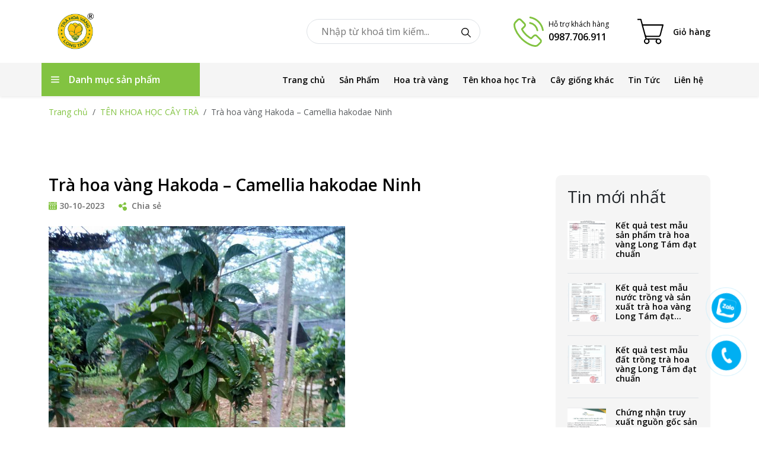

--- FILE ---
content_type: text/html; charset=utf-8
request_url: https://caytrahoavang.vn/tra-hoa-vang-hakoda-camellia-hakodae-ninh.html
body_size: 16353
content:
<!DOCTYPE html>
<html lang="vi">

<head>
    <meta charset="utf-8" />
    <meta http-equiv="X-UA-Compatible" content="IE=edge">
    <meta name="viewport" content="width=device-width, initial-scale=1">
    <link rel="icon" type="image/x-icon" href="https://caytrahoavang.vn/uploads/product/1698373705_z4819736295486_2f0f421a7e8ad041edf8072081114c8b.jpg">
<title>Trà hoa vàng Hakoda – Camellia hakodae Ninh</title>
<meta name="description" content="Trà hoa vàng Hakoda – Camellia hakodae Ninh">
<meta name="keywords" content="">
<meta property="og:title" content="Trà hoa vàng Hakoda – Camellia hakodae Ninh">
<meta property="og:description" content="Trà hoa vàng Hakoda – Camellia hakodae Ninh">

<meta name="twitter:title" content="Trà hoa vàng Hakoda – Camellia hakodae Ninh">
<meta name="twitter:description" content="Trà hoa vàng Hakoda – Camellia hakodae Ninh">
<meta name="twitter:image" content="">
<script type="application/ld+json">{"@context":"https://schema.org","name":"Trà hoa vàng Hakoda – Camellia hakodae Ninh","description":"Trà hoa vàng Hakoda – Camellia hakodae Ninh","image":""}</script>
    <!-- header -->
<!-- CTA css -->
<style>
.phonering-alo-phone {
    right: 150px;
    top: 70%;
    position: fixed;
    z-index: 2000;
}
.phonering-alo-phone.phonering-alo-static {
    opacity: 0.6;
}

.phonering-alo-phone.phonering-alo-hover,
.phonering-alo-phone:hover {
    opacity: 1;
}

.phonering-alo-ph-circle {
    width: 100px;
    height: 100px;
    top: 45px;
    left: 45px;
    position: absolute;
    background-color: transparent;
    border-radius: 100% !important;
    border: 2px solid rgba(30, 30, 30, 0.4);
    border: 2px solid #bfebfc 9;
    opacity: 0.1;
    -webkit-animation: phonering-alo-circle-anim 1.2s infinite ease-in-out;
    animation: phonering-alo-circle-anim 1.2s infinite ease-in-out;
    transition: all 0.5s;
    -webkit-transform-origin: 50% 50%;
    -ms-transform-origin: 50% 50%;
    transform-origin: 50% 50%;
}

.phonering-alo-phone.phonering-alo-active .phonering-alo-ph-circle {
    -webkit-animation: phonering-alo-circle-anim 1.1s infinite ease-in-out !important;
    animation: phonering-alo-circle-anim 1.1s infinite ease-in-out !important;
}

.phonering-alo-phone.phonering-alo-static .phonering-alo-ph-circle {
    -webkit-animation: phonering-alo-circle-anim 2.2s infinite ease-in-out !important;
    animation: phonering-alo-circle-anim 2.2s infinite ease-in-out !important;
}

.phonering-alo-phone.phonering-alo-hover .phonering-alo-ph-circle,
.phonering-alo-phone:hover .phonering-alo-ph-circle {
    border-color: #00aff2;
    opacity: 0.5;
}

.phonering-alo-phone.phonering-alo-green.phonering-alo-hover
    .phonering-alo-ph-circle,
.phonering-alo-phone.phonering-alo-green:hover .phonering-alo-ph-circle {
    border-color: #75eb50;
    border-color: #baf5a7;
    opacity: 0.5;
}

.phonering-alo-phone.phonering-alo-green .phonering-alo-ph-circle {
    border-color: #00aff2;
    border-color: #bfebfc;
    opacity: 0.5;
}

.phonering-alo-phone.phonering-alo-gray.phonering-alo-hover
    .phonering-alo-ph-circle,
.phonering-alo-phone.phonering-alo-gray:hover .phonering-alo-ph-circle {
    border-color: #ccc;
    opacity: 0.5;
}

.phonering-alo-phone.phonering-alo-gray .phonering-alo-ph-circle {
    border-color: #75eb50;
    opacity: 0.5;
}

.phonering-alo-ph-circle-fill {
    width: 60px;
    height: 60px;
    top: 65px;
    left: 65px;
    position: absolute;
    background-color: #000;
    border-radius: 100% !important;
    border: 2px solid transparent;
    -webkit-animation: phonering-alo-circle-fill-anim 2.3s infinite ease-in-out;
    animation: phonering-alo-circle-fill-anim 2.3s infinite ease-in-out;
    transition: all 0.5s;
    -webkit-transform-origin: 50% 50%;
    -ms-transform-origin: 50% 50%;
    transform-origin: 50% 50%;
}

.phonering-alo-phone.phonering-alo-active .phonering-alo-ph-circle-fill {
    -webkit-animation: phonering-alo-circle-fill-anim 1.7s infinite ease-in-out !important;
    animation: phonering-alo-circle-fill-anim 1.7s infinite ease-in-out !important;
}

.phonering-alo-phone.phonering-alo-static .phonering-alo-ph-circle-fill {
    -webkit-animation: phonering-alo-circle-fill-anim 2.3s infinite ease-in-out !important;
    animation: phonering-alo-circle-fill-anim 2.3s infinite ease-in-out !important;
    opacity: 0 !important;
}

.phonering-alo-phone.phonering-alo-hover .phonering-alo-ph-circle-fill,
.phonering-alo-phone:hover .phonering-alo-ph-circle-fill {
    background-color: rgba(0, 175, 242, 0.5);
    background-color: #00aff2 9;
    opacity: 0.75 !important;
}

.phonering-alo-phone.phonering-alo-green.phonering-alo-hover
    .phonering-alo-ph-circle-fill,
.phonering-alo-phone.phonering-alo-green:hover .phonering-alo-ph-circle-fill {
    background-color: rgba(117, 235, 80, 0.5);
    background-color: #baf5a7 9;
    opacity: 0.75 !important;
}

.phonering-alo-phone.phonering-alo-green .phonering-alo-ph-circle-fill {
    background-color: rgba(0, 175, 242, 0.5);
    background-color: #a6e3fa 9;
}

.phonering-alo-phone.phonering-alo-gray.phonering-alo-hover
    .phonering-alo-ph-circle-fill,
.phonering-alo-phone.phonering-alo-gray:hover .phonering-alo-ph-circle-fill {
    background-color: rgba(204, 204, 204, 0.5);
    background-color: #ccc 9;
    opacity: 0.75 !important;
}

.phonering-alo-phone.phonering-alo-gray .phonering-alo-ph-circle-fill {
    background-color: rgba(117, 235, 80, 0.5);
    opacity: 0.75 !important;
}
.phonering-alo-ph-img-box{
    width: 150px;
    height: 30px;
    top: 80px;
    left: -40px;
    position: absolute;
    border: 2px solid transparent;
    -webkit-transform-origin: 50% 50%;
    -ms-transform-origin: 50% 50%;
    transform-origin: 50% 50%;
    z-index: 99;
    background-color: #00aff2;
    background-color: #00aff2 9;
}
.phonering-alo-ph-img-circle {
    width: 50px;
    height: 50px;
    top: 70px;
    left: 70px;
    position: absolute;
    border-radius: 100% !important;
    border: 2px solid transparent;
    -webkit-animation: phonering-alo-circle-img-anim 1s infinite ease-in-out;
    animation: phonering-alo-circle-img-anim 1s infinite ease-in-out;
    -webkit-transform-origin: 50% 50%;
    -ms-transform-origin: 50% 50%;
    transform-origin: 50% 50%;
    z-index: 999999;
}
    .facebook{
        background: url("/images/facebook.png") no-repeat center center;
    }
    .zalo{
        background: url("https://dienlanhbaouyen.vn/uploads/product/1698911688_zalo60x60.svg") no-repeat center center;
    }
    .phone{
        background: url("https://dienlanhbaouyen.vn/uploads/product/1698911659_phone-widger.png") no-repeat center center;
    }
.phonering-alo-phone.phonering-alo-active .phonering-alo-ph-img-circle {
    -webkit-animation: phonering-alo-circle-img-anim 1s infinite ease-in-out !important;
    animation: phonering-alo-circle-img-anim 1s infinite ease-in-out !important;
}

.phonering-alo-phone.phonering-alo-static .phonering-alo-ph-img-circle {
    -webkit-animation: phonering-alo-circle-img-anim 0 infinite ease-in-out !important;
    animation: phonering-alo-circle-img-anim 0 infinite ease-in-out !important;
}

.phonering-alo-phone.phonering-alo-hover .phonering-alo-ph-img-circle,
.phonering-alo-phone:hover .phonering-alo-ph-img-circle {
    background-color: var(--color-1);
}

.phonering-alo-phone.phonering-alo-green.phonering-alo-hover
    .phonering-alo-ph-img-circle,
.phonering-alo-phone.phonering-alo-green:hover .phonering-alo-ph-img-circle {
    background-color: #75eb50;
    background-color: #75eb50 9;
}

.phonering-alo-phone.phonering-alo-green .phonering-alo-ph-img-circle {
    background-color: #00aff2;
    background-color: #00aff2 9;
}

.phonering-alo-phone.phonering-alo-gray.phonering-alo-hover
    .phonering-alo-ph-img-circle,
.phonering-alo-phone.phonering-alo-gray:hover .phonering-alo-ph-img-circle {
    background-color: #ccc;
}

.phonering-alo-phone.phonering-alo-gray .phonering-alo-ph-img-circle {
    background-color: #75eb50;
}

@-webkit-keyframes phonering-alo-circle-anim {
    0% {
        -webkit-transform: rotate(0) scale(0.5) skew(1deg);
        -webkit-opacity: 0.1;
    }

    30% {
        -webkit-transform: rotate(0) scale(0.7) skew(1deg);
        -webkit-opacity: 0.5;
    }

    100% {
        -webkit-transform: rotate(0) scale(1) skew(1deg);
        -webkit-opacity: 0.1;
    }
}

@-webkit-keyframes phonering-alo-circle-fill-anim {
    0% {
        -webkit-transform: rotate(0) scale(0.7) skew(1deg);
        opacity: 0.2;
    }

    50% {
        -webkit-transform: rotate(0) scale(1) skew(1deg);
        opacity: 0.2;
    }

    100% {
        -webkit-transform: rotate(0) scale(0.7) skew(1deg);
        opacity: 0.2;
    }
}

@-webkit-keyframes phonering-alo-circle-img-anim {
    0% {
        -webkit-transform: rotate(0) scale(1) skew(1deg);
    }

    10% {
        -webkit-transform: rotate(-25deg) scale(1) skew(1deg);
    }

    20% {
        -webkit-transform: rotate(25deg) scale(1) skew(1deg);
    }

    30% {
        -webkit-transform: rotate(-25deg) scale(1) skew(1deg);
    }

    40% {
        -webkit-transform: rotate(25deg) scale(1) skew(1deg);
    }

    50% {
        -webkit-transform: rotate(0) scale(1) skew(1deg);
    }

    100% {
        -webkit-transform: rotate(0) scale(1) skew(1deg);
    }
}

@-webkit-keyframes fadeInRight {
    0% {
        opacity: 0;
        -webkit-transform: translate3d(100%, 0, 0);
        -ms-transform: translate3d(100%, 0, 0);
        transform: translate3d(100%, 0, 0);
    }

    100% {
        opacity: 1;
        -webkit-transform: none;
        -ms-transform: none;
        transform: none;
    }
}

@keyframes fadeInRight {
    0% {
        opacity: 0;
        -webkit-transform: translate3d(100%, 0, 0);
        -ms-transform: translate3d(100%, 0, 0);
        transform: translate3d(100%, 0, 0);
    }

    100% {
        opacity: 1;
        -webkit-transform: none;
        -ms-transform: none;
        transform: none;
    }
}

@-webkit-keyframes fadeOutRight {
    0% {
        opacity: 1;
    }

    100% {
        opacity: 0;
        -webkit-transform: translate3d(100%, 0, 0);
        -ms-transform: translate3d(100%, 0, 0);
        transform: translate3d(100%, 0, 0);
    }
}

@keyframes fadeOutRight {
    0% {
        opacity: 1;
    }

    100% {
        opacity: 0;
        -webkit-transform: translate3d(100%, 0, 0);
        -ms-transform: translate3d(100%, 0, 0);
        transform: translate3d(100%, 0, 0);
    }
}

@-webkit-keyframes phonering-alo-circle-anim {
    0% {
        -webkit-transform: rotate(0) scale(0.5) skew(1deg);
        transform: rotate(0) scale(0.5) skew(1deg);
        opacity: 0.1;
    }

    30% {
        -webkit-transform: rotate(0) scale(0.7) skew(1deg);
        transform: rotate(0) scale(0.7) skew(1deg);
        opacity: 0.5;
    }

    100% {
        -webkit-transform: rotate(0) scale(1) skew(1deg);
        transform: rotate(0) scale(1) skew(1deg);
        opacity: 0.1;
    }
}

@keyframes phonering-alo-circle-anim {
    0% {
        -webkit-transform: rotate(0) scale(0.5) skew(1deg);
        transform: rotate(0) scale(0.5) skew(1deg);
        opacity: 0.1;
    }

    30% {
        -webkit-transform: rotate(0) scale(0.7) skew(1deg);
        transform: rotate(0) scale(0.7) skew(1deg);
        opacity: 0.5;
    }

    100% {
        -webkit-transform: rotate(0) scale(1) skew(1deg);
        transform: rotate(0) scale(1) skew(1deg);
        opacity: 0.1;
    }
}

@-webkit-keyframes phonering-alo-circle-fill-anim {
    0% {
        -webkit-transform: rotate(0) scale(0.7) skew(1deg);
        transform: rotate(0) scale(0.7) skew(1deg);
        opacity: 0.2;
    }

    50% {
        -webkit-transform: rotate(0) scale(1) skew(1deg);
        transform: rotate(0) scale(1) skew(1deg);
        opacity: 0.2;
    }

    100% {
        -webkit-transform: rotate(0) scale(0.7) skew(1deg);
        transform: rotate(0) scale(0.7) skew(1deg);
        opacity: 0.2;
    }
}

@keyframes phonering-alo-circle-fill-anim {
    0% {
        -webkit-transform: rotate(0) scale(0.7) skew(1deg);
        transform: rotate(0) scale(0.7) skew(1deg);
        opacity: 0.2;
    }

    50% {
        -webkit-transform: rotate(0) scale(1) skew(1deg);
        transform: rotate(0) scale(1) skew(1deg);
        opacity: 0.2;
    }

    100% {
        -webkit-transform: rotate(0) scale(0.7) skew(1deg);
        transform: rotate(0) scale(0.7) skew(1deg);
        opacity: 0.2;
    }
}

@-webkit-keyframes phonering-alo-circle-img-anim {
    0% {
        -webkit-transform: rotate(0) scale(1) skew(1deg);
        transform: rotate(0) scale(1) skew(1deg);
    }

    10% {
        -webkit-transform: rotate(-25deg) scale(1) skew(1deg);
        transform: rotate(-25deg) scale(1) skew(1deg);
    }

    20% {
        -webkit-transform: rotate(25deg) scale(1) skew(1deg);
        transform: rotate(25deg) scale(1) skew(1deg);
    }

    30% {
        -webkit-transform: rotate(-25deg) scale(1) skew(1deg);
        transform: rotate(-25deg) scale(1) skew(1deg);
    }

    40% {
        -webkit-transform: rotate(25deg) scale(1) skew(1deg);
        transform: rotate(25deg) scale(1) skew(1deg);
    }

    50% {
        -webkit-transform: rotate(0) scale(1) skew(1deg);
        transform: rotate(0) scale(1) skew(1deg);
    }

    100% {
        -webkit-transform: rotate(0) scale(1) skew(1deg);
        transform: rotate(0) scale(1) skew(1deg);
    }
}

@keyframes phonering-alo-circle-img-anim {
    0% {
        -webkit-transform: rotate(0) scale(1) skew(1deg);
        transform: rotate(0) scale(1) skew(1deg);
    }

    10% {
        -webkit-transform: rotate(-25deg) scale(1) skew(1deg);
        transform: rotate(-25deg) scale(1) skew(1deg);
    }

    20% {
        -webkit-transform: rotate(25deg) scale(1) skew(1deg);
        transform: rotate(25deg) scale(1) skew(1deg);
    }

    30% {
        -webkit-transform: rotate(-25deg) scale(1) skew(1deg);
        transform: rotate(-25deg) scale(1) skew(1deg);
    }

    40% {
        -webkit-transform: rotate(25deg) scale(1) skew(1deg);
        transform: rotate(25deg) scale(1) skew(1deg);
    }

    50% {
        -webkit-transform: rotate(0) scale(1) skew(1deg);
        transform: rotate(0) scale(1) skew(1deg);
    }

    100% {
        -webkit-transform: rotate(0) scale(1) skew(1deg);
        transform: rotate(0) scale(1) skew(1deg);
    }
}
</style>
<!-- end CTA css --><!-- GG -->
<meta name="google-site-verification" content="k3PeVUO3AuPB9FDMBBnZfZJKmb0rrmYz3kJo5Y7RtBk" />
<!-- end GG -->
<!-- end header -->
    <link rel="stylesheet" href="/css/news-detail.css?id=89a1001209beb8c800e6b0b553fa0608" />
    <link rel="stylesheet" href="/css/vendor.css?id=42e8c691ef878c914c5d61f2bab30450" />
    <link rel="stylesheet" href="/css/global.css?id=9c1d30629b4d99fd08c270ed9ed72413" />
    <link rel="stylesheet" href="/css/header.css?id=8972d448b8274e09ab2eacb224fa2f18" />
    <link rel="stylesheet" href="/css/footer.css?id=6e09f30b122a8a0137c092a6b3dc4f46" />
    <link rel="stylesheet" href="/css/swiper.css?id=d1ae4c6414f25c8b5b31e4a71c61e87c" />
    <link rel="stylesheet" href="/css/common.css?id=43909b02d779df9fcc30bbee215b7608" />
    <link rel="stylesheet" href="https://cdn.jsdelivr.net/npm/swiper@10/swiper-bundle.min.css" />
    <script src="https://cdn.jsdelivr.net/npm/swiper@10/swiper-bundle.min.js"></script>
    <script src="https://cdn.jsdelivr.net/npm/@popperjs/core@2.11.6/dist/umd/popper.min.js" integrity="sha384-oBqDVmMz9ATKxIep9tiCxS/Z9fNfEXiDAYTujMAeBAsjFuCZSmKbSSUnQlmh/jp3" crossorigin="anonymous"></script>
<script src="https://cdn.jsdelivr.net/npm/bootstrap@5.2.3/dist/js/bootstrap.min.js" integrity="sha384-cuYeSxntonz0PPNlHhBs68uyIAVpIIOZZ5JqeqvYYIcEL727kskC66kF92t6Xl2V" crossorigin="anonymous"></script>
    <!-- Livewire Styles --><style >[wire\:loading][wire\:loading], [wire\:loading\.delay][wire\:loading\.delay], [wire\:loading\.inline-block][wire\:loading\.inline-block], [wire\:loading\.inline][wire\:loading\.inline], [wire\:loading\.block][wire\:loading\.block], [wire\:loading\.flex][wire\:loading\.flex], [wire\:loading\.table][wire\:loading\.table], [wire\:loading\.grid][wire\:loading\.grid], [wire\:loading\.inline-flex][wire\:loading\.inline-flex] {display: none;}[wire\:loading\.delay\.none][wire\:loading\.delay\.none], [wire\:loading\.delay\.shortest][wire\:loading\.delay\.shortest], [wire\:loading\.delay\.shorter][wire\:loading\.delay\.shorter], [wire\:loading\.delay\.short][wire\:loading\.delay\.short], [wire\:loading\.delay\.default][wire\:loading\.delay\.default], [wire\:loading\.delay\.long][wire\:loading\.delay\.long], [wire\:loading\.delay\.longer][wire\:loading\.delay\.longer], [wire\:loading\.delay\.longest][wire\:loading\.delay\.longest] {display: none;}[wire\:offline][wire\:offline] {display: none;}[wire\:dirty]:not(textarea):not(input):not(select) {display: none;}:root {--livewire-progress-bar-color: #2299dd;}[x-cloak] {display: none !important;}[wire\:cloak] {display: none !important;}dialog#livewire-error::backdrop {background-color: rgba(0, 0, 0, .6);}</style>
    <title>Chi tiết tin tức</title>
</head>

</head>

<body>
    <!-- before-body -->
<!-- Phone -->
<div class="zalo-widget phonering-alo-phone phonering-alo-green phonering-alo-show z-2" id="phonering-alo-phoneIcon">
<a class="" href="tel:0987706911" rel="nofollow" target="_blank">
<div class="phonering-alo-ph-circle"></div>
<div class="phonering-alo-ph-circle-fill"></div>
<div class="phonering-alo-ph-img-circle phone"></div>
</a>
</div>
<!-- end Phone --><!-- Zalo -->
<div class="zalo-widget phonering-alo-phone phonering-alo-green phonering-alo-show z-2" id="phonering-alo-phoneIcon">
<a class="" href="https://zalo.me/0987706911" rel="nofollow" target="_blank">
<div class="phonering-alo-ph-circle"></div>
<div class="phonering-alo-ph-circle-fill"></div>
<div class="phonering-alo-ph-img-circle zalo"></div>
</a>
</div>
<!-- end Zalo -->
<!-- end before-body -->
    <div class="wrapper news-detail">
                    <header class="header">
    <section class="p-2 d-none d-lg-block">
        <div class="container">
            <div class="row">
                <div class="col-lg-2">
                    <a aria-label="logo" href="https://caytrahoavang.vn">
                        <img class="logo" src="/uploads/1172/conversions/logo-cay-tra-hoa-vang-vn-large.webp" alt="image">
                    </a>
                </div>
                <div class="col-lg-10 d-flex align-items-center justify-content-end">
                    <div class="me-5 col-4">
                        <form action="https://caytrahoavang.vn/tim-kiem" method="GET">
                            <div class="position-relative p-2">
                                <input class="w-100 border-1 rounded-6 border rounded-pill p-2 fs-6 ps-4" name="search"
                                    type="text" placeholder="Nhập từ khoá tìm kiếm...">
                                <button type="submit"
                                    class="position-absolute rounded-6 color-10 top-50 end-0 translate-middle-y p-2 px-3 me-2 btn-search">
                                    <img src="/images/search.png" alt="image">
                                </button>
                            </div>
                        </form>
                    </div>
                    <div class="d-flex align-items-center me-5">
                        <div class="me-2">
                            <svg class="fill-1" xmlns="http://www.w3.org/2000/svg"
                                xmlns:xlink="http://www.w3.org/1999/xlink" width="51" height="51"
                                viewBox="0 0 51 51">
                                <defs>
                                    <clipPath id="clip-path">
                                        <rect id="Rectangle_1952" data-name="Rectangle 1952" width="51"
                                            height="51" transform="translate(-77 8576)" fill="#1ba370"
                                            stroke="#707070" stroke-width="1"></rect>
                                    </clipPath>
                                </defs>
                                <g id="Mask_Group_311" data-name="Mask Group 311" transform="translate(77 -8576)"
                                    clip-path="url(#clip-path)">
                                    <g id="download_1_" data-name="download (1)" transform="translate(-77 8576)">
                                        <g id="Group_18944" data-name="Group 18944">
                                            <g id="Group_18943" data-name="Group 18943">
                                                <path id="Path_854" data-name="Path 854"
                                                    d="M40.306,31.593a5.016,5.016,0,0,0-3.638-1.668,5.187,5.187,0,0,0-3.681,1.658l-3.4,3.391c-.28-.151-.56-.291-.829-.431-.388-.194-.753-.377-1.066-.57A36.969,36.969,0,0,1,18.832,25.9a21.81,21.81,0,0,1-2.906-4.585c.883-.807,1.7-1.647,2.5-2.454.3-.3.6-.614.9-.915a4.938,4.938,0,0,0,0-7.449L16.389,7.557c-.334-.334-.678-.678-1-1.023-.646-.667-1.324-1.356-2.024-2A5.1,5.1,0,0,0,9.758,2.95,5.273,5.273,0,0,0,6.1,4.532l-.022.022L2.417,8.246A7.875,7.875,0,0,0,.081,13.251a18.869,18.869,0,0,0,1.378,7.987A46.346,46.346,0,0,0,9.694,34.973,50.654,50.654,0,0,0,26.561,48.18a26.28,26.28,0,0,0,9.472,2.8c.226.011.463.022.678.022a8.111,8.111,0,0,0,6.211-2.669c.011-.022.032-.032.043-.054a24.47,24.47,0,0,1,1.884-1.948c.463-.441.936-.9,1.4-1.389a5.37,5.37,0,0,0,1.625-3.724,5.173,5.173,0,0,0-1.658-3.692ZM44.16,42.927c-.011,0-.011.011,0,0-.42.452-.85.861-1.313,1.313a28.3,28.3,0,0,0-2.077,2.153A5.189,5.189,0,0,1,36.722,48.1c-.161,0-.334,0-.5-.011a23.346,23.346,0,0,1-8.4-2.519A47.814,47.814,0,0,1,11.943,33.132a43.7,43.7,0,0,1-7.75-12.906,15.369,15.369,0,0,1-1.206-6.738,4.941,4.941,0,0,1,1.485-3.2l3.67-3.67A2.447,2.447,0,0,1,9.78,5.856a2.3,2.3,0,0,1,1.572.753l.032.032c.657.614,1.281,1.249,1.938,1.927.334.344.678.689,1.023,1.044l2.939,2.939a2.054,2.054,0,0,1,0,3.337c-.312.312-.614.624-.926.926-.9.926-1.765,1.787-2.7,2.626-.022.022-.043.032-.054.054a2.2,2.2,0,0,0-.56,2.443l.032.1a23.592,23.592,0,0,0,3.477,5.673l.011.011a39.507,39.507,0,0,0,9.558,8.7,14.7,14.7,0,0,0,1.324.721c.388.194.753.377,1.066.57.043.022.086.054.129.075a2.333,2.333,0,0,0,1.066.269,2.3,2.3,0,0,0,1.636-.743l3.681-3.681a2.435,2.435,0,0,1,1.625-.807,2.192,2.192,0,0,1,1.55.786l.022.022,5.931,5.931A2.128,2.128,0,0,1,44.16,42.927Z"
                                                    fill="#1ba370"></path>
                                                <path id="Path_855" data-name="Path 855"
                                                    d="M27.562,12.132A13.853,13.853,0,0,1,38.842,23.412a1.444,1.444,0,0,0,1.432,1.206,1.922,1.922,0,0,0,.248-.022,1.455,1.455,0,0,0,1.195-1.679A16.751,16.751,0,0,0,28.068,9.268a1.461,1.461,0,0,0-1.679,1.184A1.437,1.437,0,0,0,27.562,12.132Z"
                                                    fill="#1ba370"></path>
                                                <path id="Path_856" data-name="Path 856"
                                                    d="M50.941,22.5A27.582,27.582,0,0,0,28.466.022a1.451,1.451,0,1,0-.474,2.863A24.636,24.636,0,0,1,48.078,22.971a1.444,1.444,0,0,0,1.432,1.206,1.922,1.922,0,0,0,.248-.022A1.426,1.426,0,0,0,50.941,22.5Z"
                                                    fill="#1ba370"></path>
                                            </g>
                                        </g>
                                    </g>
                                </g>
                            </svg>
                        </div>
                        <div>
                            <a aria-label="phone" href="tel:0987.706.911"
                                class="text-decoration-none text-black d-xl-block d-none">
                                <p class="mb-0 fs-8">Hỗ trợ khách hàng</p>
                                <span
                                    class="fw-4 color-9">0987.706.911</span>
                            </a>
                        </div>
                    </div>
                    <div class="d-flex align-items-center">
                        <a wire:snapshot="{&quot;data&quot;:{&quot;item_count&quot;:null,&quot;cart_url&quot;:&quot;\/gio-hang&quot;,&quot;cart_icon_url&quot;:&quot;\/images\/cart_img.svg&quot;},&quot;memo&quot;:{&quot;id&quot;:&quot;2g9r6OYg6WfXWPDLxsxN&quot;,&quot;name&quot;:&quot;cart-icon&quot;,&quot;path&quot;:&quot;tra-hoa-vang-hakoda-camellia-hakodae-ninh.html&quot;,&quot;method&quot;:&quot;GET&quot;,&quot;release&quot;:&quot;a-a-a&quot;,&quot;children&quot;:[],&quot;scripts&quot;:[],&quot;assets&quot;:[],&quot;lazyLoaded&quot;:false,&quot;lazyIsolated&quot;:false,&quot;errors&quot;:[],&quot;locale&quot;:&quot;vi&quot;},&quot;checksum&quot;:&quot;1ebddda435a4e0e7189d757f0108d0bf30f362f841bd38b0733429b629e9023a&quot;}" wire:effects="{&quot;listeners&quot;:[&quot;refresh-cart-icon&quot;]}" wire:id="2g9r6OYg6WfXWPDLxsxN" x-intersect="$wire.__lazyLoad(&#039;[base64]&#039;)" class="webpress-cart-icon" href="/gio-hang" aria-label="Cart icon">
        <div class="webpress-cart-icon__item">
            <img src="/images/cart_img.svg" alt="Cart icon">
        </div>
        <div class="cart-item ms-2">
            <div class="fs-7 fw-4 color-9">Giỏ hàng</div>
        </div>
    </a>                    </div>
                </div>
            </div>
        </div>
    </section>
    <section class="header-bottom shadow-sm bg-color-3">
        <div class="container px-md-0">
            <div class="row">
                <div class="col-12 col-lg-3">
                    <div class="header-mobile">
                        <div class="btn-action-menu" data-bs-toggle="offcanvas" data-bs-target="#staticBackdrop"
                            aria-controls="staticBackdrop">
                            <img src="/images/menu--mobile.svg" alt="image">
                        </div>
                        <div>
                            <a aria-label="logo" href="https://caytrahoavang.vn">
                                <img class="logo" src="/uploads/1172/conversions/logo-cay-tra-hoa-vang-vn-large.webp" alt="image">
                            </a>
                        </div>
                        <div class="d-block d-lg-none">
                            <a wire:snapshot="{&quot;data&quot;:{&quot;item_count&quot;:null,&quot;cart_url&quot;:&quot;\/gio-hang&quot;,&quot;cart_icon_url&quot;:&quot;\/images\/cartmobile.png&quot;},&quot;memo&quot;:{&quot;id&quot;:&quot;VBq8wLVIlZF1wZvRLssM&quot;,&quot;name&quot;:&quot;cart-icon&quot;,&quot;path&quot;:&quot;tra-hoa-vang-hakoda-camellia-hakodae-ninh.html&quot;,&quot;method&quot;:&quot;GET&quot;,&quot;release&quot;:&quot;a-a-a&quot;,&quot;children&quot;:[],&quot;scripts&quot;:[],&quot;assets&quot;:[],&quot;lazyLoaded&quot;:false,&quot;lazyIsolated&quot;:false,&quot;errors&quot;:[],&quot;locale&quot;:&quot;vi&quot;},&quot;checksum&quot;:&quot;b717db313f859cd5a16f979a46df33fd046d29955dd636ea27d4973e7e60469e&quot;}" wire:effects="{&quot;listeners&quot;:[&quot;refresh-cart-icon&quot;]}" wire:id="VBq8wLVIlZF1wZvRLssM" x-intersect="$wire.__lazyLoad(&#039;[base64]&#039;)" class="webpress-cart-icon" href="/gio-hang" aria-label="Cart icon">
        <div class="webpress-cart-icon__item">
            <img src="/images/cartmobile.png" alt="Cart icon">
        </div>
        <div class="cart-item ms-2">
            <div class="fs-7 fw-4 color-9">Giỏ hàng</div>
        </div>
    </a>                        </div>
                    </div>
                    <div class="d-none d-md-block header__bottom__left">
                        <div class="header__bottom__left__drop-category dropdown d-none d-lg-block">
                            <button
                                class="drop-button bg-color-1 color-10 py-3 px-4 pe-xl-5 ps-xl-3 fw-4 border-color-1 border-0 d-flex align-items-center w-100"
                                type="button" id="dropdownMenuButton2" data-bs-toggle="dropdown"
                                aria-expanded="false" disabled>
                                <img class="me-3" src="/images/menu-white.svg" alt="image">
                                Danh mục sản phẩm
                            </button>
                            <ul class="dropdown-menu  list-group-numbered shadow-sm rounded-0 w-100 p-0 bg-color-10"
        aria-labelledby="dropdownMenuButton2">
                    <li class="dropdown-item dropdown">
                <a class="text-reset text-decoration-none hover-fill-10 text-wrap py-2 d-flex justify-content-between align-items-center fs-7 fw-4 hover-fill--color-10"
                    href="/category/tra-hoa-vang-hakoda">Trà hoa vàng Hakoda
                                    </a>
                            </li>
                    <li class="dropdown-item dropdown">
                <a class="text-reset text-decoration-none hover-fill-10 text-wrap py-2 d-flex justify-content-between align-items-center fs-7 fw-4 hover-fill--color-10"
                    href="/category/kim-hoa-tra">Kim Hoa Trà
                                    </a>
                            </li>
                    <li class="dropdown-item dropdown">
                <a class="text-reset text-decoration-none hover-fill-10 text-wrap py-2 d-flex justify-content-between align-items-center fs-7 fw-4 hover-fill--color-10"
                    href="/category/hoa-tra-vang">Hoa trà vàng
                                    </a>
                            </li>
                    <li class="dropdown-item dropdown">
                <a class="text-reset text-decoration-none hover-fill-10 text-wrap py-2 d-flex justify-content-between align-items-center fs-7 fw-4 hover-fill--color-10"
                    href="/category/tra-hoa-vang-ba-che">Trà hoa vàng Ba Chẽ
                                    </a>
                            </li>
                    <li class="dropdown-item dropdown">
                <a class="text-reset text-decoration-none hover-fill-10 text-wrap py-2 d-flex justify-content-between align-items-center fs-7 fw-4 hover-fill--color-10"
                    href="/category/tra-hoa-vang-tienni">Trà hoa vàng Tienni
                                    </a>
                            </li>
                    <li class="dropdown-item dropdown">
                <a class="text-reset text-decoration-none hover-fill-10 text-wrap py-2 d-flex justify-content-between align-items-center fs-7 fw-4 hover-fill--color-10"
                    href="/category/tra-hoa-vang-phanni">Trà hoa vàng Phanni
                                    </a>
                            </li>
                    <li class="dropdown-item dropdown">
                <a class="text-reset text-decoration-none hover-fill-10 text-wrap py-2 d-flex justify-content-between align-items-center fs-7 fw-4 hover-fill--color-10"
                    href="/category/tra-hoa-vang-tam-dao">Trà hoa vàng Tam Đảo
                                    </a>
                            </li>
                    <li class="dropdown-item dropdown">
                <a class="text-reset text-decoration-none hover-fill-10 text-wrap py-2 d-flex justify-content-between align-items-center fs-7 fw-4 hover-fill--color-10"
                    href="/category/giong-cay-quy-hiem">Giống cây quý hiếm
                                    </a>
                            </li>
            </ul>
                        </div>
                    </div>
                </div>
                <div class="header__bottom__right col-lg-9 d-lg-flex d-none justify-content-end">
                    <ul class="menu d-flex justify-content-end list-group-numbered m-0">
                                                                                    <li class="position-relative pe-4 menuParent py-3">
                                    <a aria-label="menu-item" href="/"
                                        class="text-decoration-none color-9 hover-color-1 fw-4 fs-7 menu-item-link">
                                        Trang chủ
                                                                            </a>
                                                                    </li>
                                                            <li class="position-relative pe-4 menuParent py-3">
                                    <a aria-label="menu-item" href="/san-pham"
                                        class="text-decoration-none color-9 hover-color-1 fw-4 fs-7 menu-item-link">
                                        Sản Phẩm
                                                                            </a>
                                                                    </li>
                                                            <li class="position-relative pe-4 menuParent py-3">
                                    <a aria-label="menu-item" href="hoa-tra-vang-say.html"
                                        class="text-decoration-none color-9 hover-color-1 fw-4 fs-7 menu-item-link">
                                        Hoa trà vàng
                                                                            </a>
                                                                    </li>
                                                            <li class="position-relative pe-4 menuParent py-3">
                                    <a aria-label="menu-item" href="https://caytrahoavang.vn/ten-khoa-hoc-cay-tra.html"
                                        class="text-decoration-none color-9 hover-color-1 fw-4 fs-7 menu-item-link">
                                        Tên khoa học Trà
                                                                            </a>
                                                                    </li>
                                                            <li class="position-relative pe-4 menuParent py-3">
                                    <a aria-label="menu-item" href="https://caytrahoavang.vn/cay-giong-khac.html"
                                        class="text-decoration-none color-9 hover-color-1 fw-4 fs-7 menu-item-link">
                                        Cây giống khác
                                                                            </a>
                                                                    </li>
                                                            <li class="position-relative pe-4 menuParent py-3">
                                    <a aria-label="menu-item" href="https://caytrahoavang.vn/tin-tuc.html"
                                        class="text-decoration-none color-9 hover-color-1 fw-4 fs-7 menu-item-link">
                                        Tin Tức
                                                                            </a>
                                                                    </li>
                                                            <li class="position-relative pe-4 menuParent py-3">
                                    <a aria-label="menu-item" href="/lien-he"
                                        class="text-decoration-none color-9 hover-color-1 fw-4 fs-7 menu-item-link">
                                        Liên hệ
                                                                            </a>
                                                                    </li>
                                                                        </ul>
                </div>
                <div class="search-form col-12 d-block d-lg-none">
                    <form method="GET" action="https://caytrahoavang.vn/tim-kiem">
                        <input class="px-4" type="search" name="search"
                            placeholder="Nhập từ khoá tìm kiếm..." />
                        <button type="submit"
                            class="position-absolute rounded-6 color-10 top-50 end-0 translate-middle-y p-2 px-3 me-2 btn-search">
                            <img src="/images/search.png" alt="image">
                        </button>
                    </form>
                </div>
            </div>
        </div>
    </section>
    <div id="myOverlay" class="overlay">
        <span class="closebtn" onclick="closeSearch()" title="Close Overlay">×</span>
        <div class="overlay-content">
            <form method="GET" action="">
                <input type="text" placeholder="Search.." name="search">
                <button type="submit" class="border-0 bg-transparent">
                    <i class="fa fa-search">
                    </i>
                </button>
            </form>
        </div>
    </div>
    
    <div class="offcanvas offcanvas-start mobile-sidebar" data-bs-backdrop="static" tabindex="-1"
        id="staticBackdrop" aria-labelledby="staticBackdropLabel">
        <div class="offcanvas-header mobile-sidebar--top">
            <a aria-label="logo" href="https://caytrahoavang.vn" class="mobile-sidebar-logo">
                <img class="logo" src="/uploads/1172/conversions/logo-cay-tra-hoa-vang-vn-large.webp" alt="image">
            </a>
            <button type="button" class="btn-close" data-bs-dismiss="offcanvas" aria-label="Close"></button>
        </div>
        <div class="offcanvas-body p-0 mobile-sidebar--bottom">
            <ul class="menu">
                                                            <li class="menu-item active">
                            <a aria-label="menu-item" class="text-decoration-none fs-6 color-9 fw-4"
                                href="/">Trang chủ</a>
                        </li>
                                            <li class="menu-item active">
                            <a aria-label="menu-item" class="text-decoration-none fs-6 color-9 fw-4"
                                href="/san-pham">Sản Phẩm</a>
                        </li>
                                            <li class="menu-item active">
                            <a aria-label="menu-item" class="text-decoration-none fs-6 color-9 fw-4"
                                href="hoa-tra-vang-say.html">Hoa trà vàng</a>
                        </li>
                                            <li class="menu-item active">
                            <a aria-label="menu-item" class="text-decoration-none fs-6 color-9 fw-4"
                                href="https://caytrahoavang.vn/ten-khoa-hoc-cay-tra.html">Tên khoa học Trà</a>
                        </li>
                                            <li class="menu-item active">
                            <a aria-label="menu-item" class="text-decoration-none fs-6 color-9 fw-4"
                                href="https://caytrahoavang.vn/cay-giong-khac.html">Cây giống khác</a>
                        </li>
                                            <li class="menu-item active">
                            <a aria-label="menu-item" class="text-decoration-none fs-6 color-9 fw-4"
                                href="https://caytrahoavang.vn/tin-tuc.html">Tin Tức</a>
                        </li>
                                            <li class="menu-item active">
                            <a aria-label="menu-item" class="text-decoration-none fs-6 color-9 fw-4"
                                href="/lien-he">Liên hệ</a>
                        </li>
                                                </ul>
            <div class="bg-color-1 py-2">
                <a aria-label="phone" class="text-decoration-none color-10 d-flex align-items-center justify-content-center fs-4"
                    href="tel:0987.706.911">
                    <svg class="me-3 fill-2" xmlns="http://www.w3.org/2000/svg"
                        xmlns:xlink="http://www.w3.org/1999/xlink" width="51" height="51"
                        viewBox="0 0 51 51">
                        <defs>
                            <clipPath id="clip-path">
                                <rect id="Rectangle_1952" data-name="Rectangle 1952" width="51" height="51"
                                    transform="translate(-77 8576)" fill="#1ba370" stroke="#707070"
                                    stroke-width="1"></rect>
                            </clipPath>
                        </defs>
                        <g id="Mask_Group_311" data-name="Mask Group 311" transform="translate(77 -8576)"
                            clip-path="url(#clip-path)">
                            <g id="download_1_" data-name="download (1)" transform="translate(-77 8576)">
                                <g id="Group_18944" data-name="Group 18944">
                                    <g id="Group_18943" data-name="Group 18943">
                                        <path id="Path_854" data-name="Path 854"
                                            d="M40.306,31.593a5.016,5.016,0,0,0-3.638-1.668,5.187,5.187,0,0,0-3.681,1.658l-3.4,3.391c-.28-.151-.56-.291-.829-.431-.388-.194-.753-.377-1.066-.57A36.969,36.969,0,0,1,18.832,25.9a21.81,21.81,0,0,1-2.906-4.585c.883-.807,1.7-1.647,2.5-2.454.3-.3.6-.614.9-.915a4.938,4.938,0,0,0,0-7.449L16.389,7.557c-.334-.334-.678-.678-1-1.023-.646-.667-1.324-1.356-2.024-2A5.1,5.1,0,0,0,9.758,2.95,5.273,5.273,0,0,0,6.1,4.532l-.022.022L2.417,8.246A7.875,7.875,0,0,0,.081,13.251a18.869,18.869,0,0,0,1.378,7.987A46.346,46.346,0,0,0,9.694,34.973,50.654,50.654,0,0,0,26.561,48.18a26.28,26.28,0,0,0,9.472,2.8c.226.011.463.022.678.022a8.111,8.111,0,0,0,6.211-2.669c.011-.022.032-.032.043-.054a24.47,24.47,0,0,1,1.884-1.948c.463-.441.936-.9,1.4-1.389a5.37,5.37,0,0,0,1.625-3.724,5.173,5.173,0,0,0-1.658-3.692ZM44.16,42.927c-.011,0-.011.011,0,0-.42.452-.85.861-1.313,1.313a28.3,28.3,0,0,0-2.077,2.153A5.189,5.189,0,0,1,36.722,48.1c-.161,0-.334,0-.5-.011a23.346,23.346,0,0,1-8.4-2.519A47.814,47.814,0,0,1,11.943,33.132a43.7,43.7,0,0,1-7.75-12.906,15.369,15.369,0,0,1-1.206-6.738,4.941,4.941,0,0,1,1.485-3.2l3.67-3.67A2.447,2.447,0,0,1,9.78,5.856a2.3,2.3,0,0,1,1.572.753l.032.032c.657.614,1.281,1.249,1.938,1.927.334.344.678.689,1.023,1.044l2.939,2.939a2.054,2.054,0,0,1,0,3.337c-.312.312-.614.624-.926.926-.9.926-1.765,1.787-2.7,2.626-.022.022-.043.032-.054.054a2.2,2.2,0,0,0-.56,2.443l.032.1a23.592,23.592,0,0,0,3.477,5.673l.011.011a39.507,39.507,0,0,0,9.558,8.7,14.7,14.7,0,0,0,1.324.721c.388.194.753.377,1.066.57.043.022.086.054.129.075a2.333,2.333,0,0,0,1.066.269,2.3,2.3,0,0,0,1.636-.743l3.681-3.681a2.435,2.435,0,0,1,1.625-.807,2.192,2.192,0,0,1,1.55.786l.022.022,5.931,5.931A2.128,2.128,0,0,1,44.16,42.927Z"
                                            fill="#1ba370"></path>
                                        <path id="Path_855" data-name="Path 855"
                                            d="M27.562,12.132A13.853,13.853,0,0,1,38.842,23.412a1.444,1.444,0,0,0,1.432,1.206,1.922,1.922,0,0,0,.248-.022,1.455,1.455,0,0,0,1.195-1.679A16.751,16.751,0,0,0,28.068,9.268a1.461,1.461,0,0,0-1.679,1.184A1.437,1.437,0,0,0,27.562,12.132Z"
                                            fill="#1ba370"></path>
                                        <path id="Path_856" data-name="Path 856"
                                            d="M50.941,22.5A27.582,27.582,0,0,0,28.466.022a1.451,1.451,0,1,0-.474,2.863A24.636,24.636,0,0,1,48.078,22.971a1.444,1.444,0,0,0,1.432,1.206,1.922,1.922,0,0,0,.248-.022A1.426,1.426,0,0,0,50.941,22.5Z"
                                            fill="#1ba370"></path>
                                    </g>
                                </g>
                            </g>
                        </g>
                    </svg>
                    0987.706.911
                </a>
            </div>
        </div>
    </div>
</header>
                    <main class="main">
        <section class="breadcrumb mb-0">
            <div class="container">
                <div class="row">
                    <nav aria-label="breadcrumb">
                        <ol class="breadcrumb list-unstyled mb-0 py-3 fs-7">
                            <li class="breadcrumb-item"><a href="https://caytrahoavang.vn"
                                    class="text-decoration-none color-1 hover--color-1">Trang
                                    chủ</a></li>
                                                            <li class="breadcrumb-item"><a href="https://caytrahoavang.vn/ten-khoa-hoc-cay-tra.html"
                                    class="text-decoration-none color-1 hover--color-1">TÊN KHOA HỌC CÂY TRÀ</a></li>
                                                        <li class="breadcrumb-item color-9 active" aria-current="page">Trà hoa vàng Hakoda – Camellia hakodae Ninh</li>
                        </ol>
                    </nav>
                </div>
            </div>
        </section>
        <section class="news bg-color-10 py-5">
            <div class="container py-0 py-md-4 my-0 my-md-2">
                <div class="row">
                    <div class="col-content col-lg-9 col-md-12 col-sm-12">
                        <h2 class="news__title fs-3 fw-4 color-9">
                            Trà hoa vàng Hakoda – Camellia hakodae Ninh
                        </h2>
                        <div class="news__info d-flex mt-2 mb-4 fs-7">
                            <div class="d-flex align-items-center color-8 fw-4">
                                <img class="pe-1" src="https://caytrahoavang.vn/images/Mask Group 360.svg" alt="">
                                30-10-2023
                            </div>
                            <div class="d-flex align-items-center mx-4">
                                <a class="color-8 fw-4 text-decoration-none"
                                    href="https://www.facebook.com/sharer/sharer.php?u=http://w18-s-v01.webpress.com.vn/post/dinh-tam-dan-thao-duoc-tot-cho-moi-nha">
                                    <img class="pe-1" src="https://caytrahoavang.vn/images/Mask Group 362.svg" alt="">
                                    Chia sẻ
                                </a>
                            </div>
                        </div>
                        <div class="news__detail fs-8 mb-3">
                            <tbody><tr>
                    <td align="center" style="padding: 10px; display: none;">
                        <img alt="Trà hoa vàng Hakoda – Camellia hakodae Ninh" src="/uploads/407/koha.jpg" style="border: 0px" width="500px"></td>
                </tr>
                <tr>
                    <td align="left">
                        <b></b>
                    </td>
                </tr>
                <tr>
                    <td align="left">
                      <div class="News_detail">  <ul>
	<li>
	<h1><span style="font-size:16px;">Cây thân gỗ nhỏ , sinh trưởng phát triển tốt trong khí hậu nhiệt đới nước nước ta , cây có chiều cao trung bình 6-8m ; cây nảy lộc 3 lần / năm , lộc có màu tím sau đó chuyển màu xanh đặc trưng của cây . Lá hình bầu dục rộng và thuôn dài , chiều rộng 15-17cm và dài 26-28cm ; mặt trên lá xanh đậm , mặt dưới màu xanh bóng và có điểm đen ; hai mặt đều không lông , dày . Cuống lá 8-10mm , gốc lá hình tròn , chóp lá nhọn , mép lá có răng cưa nhỏ cách không đều nhau ; gân lá lõm mặt trên và lồi mặt dưới , mỗi lá có từ 14-16 gân so le nhau .</span></h1>
	</li>
	<li>
	<h1><span style="font-size:16px;">Hoa của cây màu vàng , ra nụ hoa ở nách lá , nụ hoa hình bầu dục gần tròn , đk hoa ≤ 2,5cm . Khi hoa nở đ/k 5-6 cm . Cuống hoa dài 1cm , mỗi hoa có 17 -19 cánh , dài 3-5cm , rộng 2 cm . Bộ nhị cao 3,5 – 4 cm . Mỗi cây tùy vào điều kiện chăm sóc và cây cho số lượng hoa . Qủa hình tròn , có rãnh chia hạt đ/k&nbsp; 3-5cm , mỗi rãnh 2 hạt , khi chưa&nbsp; chín quả màu xanh , quả chín ngả dần về nâu đen ; hạt của quả màu đen , hình nửa bán cầu dài ≤ 2cm .</span></h1>
	</li>
	<li>
	<h1><span style="font-size:16px;">Mùa ra hoa : Từ mùa thu đến mùa xuân năm sau .</span></h1>
	</li>
	<li>
	<h1><span style="font-size:16px;">Nơi sinh sống : Hakoda mọc ở các thung lũng của cánh rừng ở dưới các tán cây , có độ cao trung bình 600-700m .</span></h1>
	</li>
	<li>
	<h1><span style="font-size:16px;">Phân bố : VQG Tam Đảo , Vĩnh Phúc.</span></h1>
	</li>
	<li>
	<h1><span style="font-size:16px;">Cây thân gỗ nhỏ , sinh trưởng phát triển tốt trong khí hậu nhiệt đới nước nước ta , cây có chiều cao trung bình 6-8m ; cây nảy lộc 3 lần / năm , lộc có màu tím sau đó chuyển màu xanh đặc trưng của cây . Lá hình bầu dục rộng và thuôn dài , chiều rộng 15-17cm và dài 26-28cm ; mặt trên lá xanh đậm , mặt dưới màu xanh bóng và có điểm đen ; hai mặt đều không lông , dày . Cuống lá 8-10mm , gốc lá hình tròn , chóp lá nhọn , mép lá có răng cưa nhỏ cách không đều nhau ; gân lá lõm mặt trên và lồi mặt dưới , mỗi lá có từ 14-16 gân so le nhau .</span></h1>
	</li>
	<li>
	<h1><span style="font-size:16px;">Hoa của cây màu vàng , ra nụ hoa ở nách lá , nụ hoa hình bầu dục gần tròn , đk hoa ≤ 2,5cm . Khi hoa nở đ/k 5-6 cm . Cuống hoa dài 1cm , mỗi hoa có 17 -19 cánh , dài 3-5cm , rộng 2 cm . Bộ nhị cao 3,5 – 4 cm . Mỗi cây tùy vào điều kiện chăm sóc và cây cho số lượng hoa . Qủa hình tròn , có rãnh chia hạt đ/k&nbsp; 3-5cm , mỗi rãnh 2 hạt , khi chưa&nbsp; chín quả màu xanh , quả chín ngả dần về nâu đen ; hạt của quả màu đen , hình nửa bán cầu dài ≤ 2cm .</span></h1>
	</li>
	<li>
	<h1><span style="font-size:16px;">Mùa ra hoa : Từ mùa thu đến mùa xuân năm sau .</span></h1>
	</li>
	<li>
	<h1><span style="font-size:16px;">Nơi sinh sống : Hakoda mọc ở các thung lũng của cánh rừng ở dưới các tán cây , có độ cao trung bình 600-700m .</span></h1>
	</li>
	<li>
	<h1><span style="font-size:16px;">Phân bố : VQG Tam Đảo , Vĩnh Phúc.<img alt="" src="/uploads/408/hako.jpg" style="width: 700px; height: 933px;"></span></h1>
	</li>
</ul>
    </div>
                    </td>
                </tr>
            </tbody>
                        </div>
                    </div>
                    <div class="col-lg-3 col-md-12 col-sm-12">
                        <div class="col-sidebar bg-color-3 p-3 rounded-10">
                            <div class="new-post p-1">
                                <h3 class="new-title pb-2 mb-3">Tin mới nhất</h3>
                                <div class="new-post__list">
                                                                                                                        <div class="new-post__list__item pb-3 mb-3 border-bottom border-color-6">
                                                <a href="https://caytrahoavang.vn/ket-qua-test-mau-san-pham-tra-hoa-vang-long-tam-dat-chuan" class="d-flex text-decoration-none hover--color-1">
                                                    <div class="new-post__list__item__image">
                                                        <img class="block-65 object-fit-cover" src="/uploads/1442/phan-tich-mau-san-pham-tra-hoa-vang-long-tam-QGTR-large.webp" alt="">
                                                    </div>
                                                    <div class="new-post__list__item__content">
                                                        <h4 class="ms-3 fs-7 fw-4 color-9 text-4-row">
                                                            Kết quả test mẫu sản phẩm trà hoa vàng Long Tám đạt chuẩn
                                                        </h4>
                                                    </div>
                                                </a>
                                            </div>
                                                                                    <div class="new-post__list__item pb-3 mb-3 border-bottom border-color-6">
                                                <a href="https://caytrahoavang.vn/ket-qua-test-mau-nuoc-trong-va-san-xuat-tra-hoa-vang-long-tam-dat-chuan" class="d-flex text-decoration-none hover--color-1">
                                                    <div class="new-post__list__item__image">
                                                        <img class="block-65 object-fit-cover" src="/uploads/1435/nghiem-mau-nuoc-tra-hoa-vang-long-tam-large.webp" alt="">
                                                    </div>
                                                    <div class="new-post__list__item__content">
                                                        <h4 class="ms-3 fs-7 fw-4 color-9 text-4-row">
                                                            Kết quả test mẫu nước trồng và sản xuất trà hoa vàng Long Tám đạt chuẩn
                                                        </h4>
                                                    </div>
                                                </a>
                                            </div>
                                                                                    <div class="new-post__list__item pb-3 mb-3 border-bottom border-color-6">
                                                <a href="https://caytrahoavang.vn/ket-qua-test-mau-dat-trong-tra-hoa-vang-long-tam-dat-chuan" class="d-flex text-decoration-none hover--color-1">
                                                    <div class="new-post__list__item__image">
                                                        <img class="block-65 object-fit-cover" src="/uploads/1428/conversions/kiem-nghiem-mau-dat-tra-hoa-vang-long-tam-large.webp" alt="">
                                                    </div>
                                                    <div class="new-post__list__item__content">
                                                        <h4 class="ms-3 fs-7 fw-4 color-9 text-4-row">
                                                            Kết quả test mẫu đất trồng trà hoa vàng Long Tám đạt chuẩn
                                                        </h4>
                                                    </div>
                                                </a>
                                            </div>
                                                                                    <div class="new-post__list__item pb-3 mb-3 border-bottom border-color-6">
                                                <a href="https://caytrahoavang.vn/chung-nhan-truy-xuat-nguon-goc-san-pham-tra-hoa-vang-long-tam" class="d-flex text-decoration-none hover--color-1">
                                                    <div class="new-post__list__item__image">
                                                        <img class="block-65 object-fit-cover" src="/uploads/1425/truy-xuat-nguon-goc-tra-hoa-vang-long-tam-Qx93-large.webp" alt="">
                                                    </div>
                                                    <div class="new-post__list__item__content">
                                                        <h4 class="ms-3 fs-7 fw-4 color-9 text-4-row">
                                                            Chứng nhận truy xuất nguồn gốc sản phẩm trà hoa vàng Long Tám
                                                        </h4>
                                                    </div>
                                                </a>
                                            </div>
                                                                                    <div class="new-post__list__item pb-3 mb-3 border-bottom border-color-6">
                                                <a href="https://caytrahoavang.vn/chung-nhan-ve-sinh-an-toan-thuc-pham-vsattp-san-pham-tra-hoa-vang-long-tam" class="d-flex text-decoration-none hover--color-1">
                                                    <div class="new-post__list__item__image">
                                                        <img class="block-65 object-fit-cover" src="/uploads/1418/conversions/vsatt-tra-hoa-vang-long-tam-large.webp" alt="">
                                                    </div>
                                                    <div class="new-post__list__item__content">
                                                        <h4 class="ms-3 fs-7 fw-4 color-9 text-4-row">
                                                            Chứng nhận vệ sinh an toàn thực phẩm (VSATTP) sản phẩm trà hoa vàng Long Tám
                                                        </h4>
                                                    </div>
                                                </a>
                                            </div>
                                                                                                            </div>
                            </div>
                            <div class="tag p-1 d-none">
                                <h3 class="tag__title pb-2 mb-3">Tags</h3>
                                <div class="">
                                    <button
                                        class="btn-tag border-0 color-9 fs-6 fw-3 rounded-6 px-3 py-2 text-start btn--hover-color-1">
                                        Thực phẩm sạch
                                    </button>
                                    <button
                                        class="btn-tag border-0 color-9 fs-6 fw-3 rounded-6 px-3 py-2 text-start btn--hover-color-1 mt-2">
                                        Hướng dẫn mua thực phẩm
                                    </button>
                                    <button
                                        class="btn-tag border-0 color-9 fs-6 fw-3 rounded-6 px-3 py-2 text-start btn--hover-color-1 mt-2">
                                        Cách kiểm tra hạn sử dụng
                                    </button>
                                    <button
                                        class="btn-tag border-0 color-9 fs-6 fw-3 rounded-6 px-3 py-2 text-start btn--hover-color-1 mt-2">
                                        Nên mua
                                    </button>
                                    <button
                                        class="btn-tag border-0 color-9 fs-6 fw-3 rounded-6 px-3 py-2 text-start btn--hover-color-1 mt-2">
                                        Giảm giá lớn
                                    </button>
                                    <button
                                        class="btn-tag border-0 color-9 fs-6 fw-3 rounded-6 px-3 py-2 text-start btn--hover-color-1 mt-2">
                                        Cẩm nang ẩm thực
                                    </button>
                                </div>
                            </div>
                        </div>
                    </div>
                </div>
            </div>
        </section>
    </main>
                    <footer class="footer">
    <section class="footer--top">
        <div class="d-md-block d-none">
            <div class="container ">
                <div class="row row-cols-1 row-cols-sm-2 row-cols-md-2 row-cols-lg-4">
                    <div class="policy-item col d-flex p-3">
                        <div class="py-3">
                            <svg class="fill-1" xmlns="http://www.w3.org/2000/svg" width="51" height="51"
                                viewBox="0 0 51 51">
                                <defs>
                                    <clipPath id="elsdytfpca">
                                        <path data-name="Rectangle 1247" transform="translate(98 30)"
                                            style="stroke:#7d7d7d;fill:#cb1515" d="M0 0h51v51H0z"></path>
                                    </clipPath>
                                </defs>
                                <g data-name="Mask Group 101" transform="translate(-98 -30)"
                                    style="clip-path:url(#elsdytfpca)">
                                    <g data-name="Group 2106">
                                        <g data-name="Group 2105">
                                            <path data-name="Path 249"
                                                d="M38.518 30.321a6.429 6.429 0 1 0 6.429 6.429 6.436 6.436 0 0 0-6.429-6.429zm0 9.643a3.214 3.214 0 1 1 3.214-3.214 3.218 3.218 0 0 1-3.214 3.214z"
                                                transform="translate(98 30)"></path>
                                        </g>
                                    </g>
                                    <g data-name="Group 2108">
                                        <g data-name="Group 2107">
                                            <path data-name="Path 250"
                                                d="M16.554 30.321a6.429 6.429 0 1 0 6.429 6.429 6.436 6.436 0 0 0-6.429-6.429zm0 9.643a3.214 3.214 0 1 1 3.214-3.214 3.218 3.218 0 0 1-3.214 3.214z"
                                                transform="translate(98 30)"></path>
                                        </g>
                                    </g>
                                    <g data-name="Group 2110">
                                        <g data-name="Group 2109">
                                            <path data-name="Path 251"
                                                d="M42.847 11.921a1.608 1.608 0 0 0-1.436-.885h-8.465v3.214h7.474l4.376 8.7 2.873-1.444z"
                                                transform="translate(98 30)"></path>
                                        </g>
                                    </g>
                                    <g data-name="Group 2112">
                                        <g data-name="Group 2111">
                                            <path data-name="Rectangle 1317" transform="translate(119.536 65.196)"
                                                d="M0 0h12.161v3.214H0z"></path>
                                        </g>
                                    </g>
                                    <g data-name="Group 2114">
                                        <g data-name="Group 2113">
                                            <path data-name="Path 252"
                                                d="M11.732 35.2H6.161a1.607 1.607 0 0 0 0 3.214h5.571a1.607 1.607 0 1 0 0-3.214z"
                                                transform="translate(98 30)"></path>
                                        </g>
                                    </g>
                                    <g data-name="Group 2116">
                                        <g data-name="Group 2115">
                                            <path data-name="Path 253"
                                                d="M50.663 25.371 47.5 21.3a1.6 1.6 0 0 0-1.269-.621H34.554V9.429a1.607 1.607 0 0 0-1.607-1.607H6.161a1.607 1.607 0 0 0 0 3.214h25.178v11.25a1.607 1.607 0 0 0 1.607 1.607h12.5l2.341 3.015V35.2h-4.448a1.607 1.607 0 0 0 0 3.214h6.054A1.607 1.607 0 0 0 51 36.8V26.357a1.609 1.609 0 0 0-.337-.986z"
                                                transform="translate(98 30)"></path>
                                        </g>
                                    </g>
                                    <g data-name="Group 2118">
                                        <g data-name="Group 2117">
                                            <path data-name="Path 254"
                                                d="M11.625 27.054H4.232a1.607 1.607 0 1 0 0 3.214h7.393a1.607 1.607 0 0 0 0-3.214z"
                                                transform="translate(98 30)"></path>
                                        </g>
                                    </g>
                                    <g data-name="Group 2120">
                                        <g data-name="Group 2119">
                                            <path data-name="Path 255"
                                                d="M15.321 20.732H1.607a1.607 1.607 0 0 0 0 3.214h13.714a1.607 1.607 0 0 0 0-3.214z"
                                                transform="translate(98 30)"></path>
                                        </g>
                                    </g>
                                    <g data-name="Group 2122">
                                        <g data-name="Group 2121">
                                            <path data-name="Path 256"
                                                d="M17.946 14.411H4.232a1.607 1.607 0 0 0 0 3.214h13.714a1.607 1.607 0 0 0 0-3.214z"
                                                transform="translate(98 30)"></path>
                                        </g>
                                    </g>
                                </g>
                            </svg>
                        </div>
                        <div class="ms-3 py-3">
                            <div class="fs-5 color-9 fw-4">
                                Miễn phí giao hàng
                            </div>
                            <div class="fs-7 color-8">
                                Cho đơn hàng trên 10.000.000 VNĐ
                            </div>
                        </div>
                    </div>
                    <div class="policy-item col d-flex p-3">
                        <div class="py-3">
                            <svg class="fill-1" xmlns="http://www.w3.org/2000/svg" width="51" height="51"
                                viewBox="0 0 51 51">
                                <defs>
                                    <clipPath id="eno6tg7ixa">
                                        <path data-name="Rectangle 1248" transform="translate(398 5542)"
                                            d="M0 0h51v51H0z"></path>
                                    </clipPath>
                                </defs>
                                <g data-name="Mask Group 76" transform="translate(-398 -5542)">
                                    <g data-name="Group 2025">
                                        <g data-name="Group 2024">
                                            <path data-name="Path 205"
                                                d="M44.5 37.991a1.487 1.487 0 0 0-2.007.627A18.976 18.976 0 0 1 6.7 29.866l1.2 1.193a1.487 1.487 0 1 0 2.1-2.1l-3.73-3.73a1.487 1.487 0 0 0-2.1 0l-3.73 3.73a1.487 1.487 0 1 0 2.1 2.1l1.191-1.191A21.949 21.949 0 0 0 45.128 40a1.487 1.487 0 0 0-.628-2.009z"
                                                transform="translate(398 5538.179)"></path>
                                            <path data-name="Path 206"
                                                d="M51.311 24.025a1.487 1.487 0 0 0-2.1 0l-1.191 1.191a21.949 21.949 0 0 0-41.4-10.13 1.487 1.487 0 1 0 2.634 1.38 18.976 18.976 0 0 1 35.791 8.753l-1.193-1.193a1.487 1.487 0 1 0-2.1 2.1l3.73 3.73a1.487 1.487 0 0 0 2.1 0l3.73-3.73a1.487 1.487 0 0 0 0-2.1z"
                                                transform="translate(397.006 5541.49)"></path>
                                        </g>
                                        <path data-name="Path 207"
                                            d="M31.058 26.291a14.435 14.435 0 0 1-3.667-1.7 1.233 1.233 0 0 1-.282-1.172 1.683 1.683 0 0 1 1.109-1.327 2.965 2.965 0 0 1 2.682.394 1.487 1.487 0 0 0 1.78-2.386 5.93 5.93 0 0 0-2.215-.993V18.5a1.487 1.487 0 1 0-2.974 0v.7l-.132.037a4.625 4.625 0 0 0-3.173 3.624 4.126 4.126 0 0 0 1.369 4.062 15.711 15.711 0 0 0 4.512 2.177 1.917 1.917 0 0 1 1.387 2.247 2.505 2.505 0 0 1-2.486 2.113 4.159 4.159 0 0 1-2.989-.784 1.487 1.487 0 1 0-1.628 2.488 6.622 6.622 0 0 0 3.14 1.21v.68a1.487 1.487 0 0 0 2.974 0v-.822A5.326 5.326 0 0 0 32.669 35a5.579 5.579 0 0 0 1.718-3.169 4.9 4.9 0 0 0-3.329-5.544z"
                                            transform="translate(394.351 5539.378)"></path>
                                    </g>
                                </g>
                            </svg>
                        </div>
                        <div class="ms-3 py-3">
                            <div class="fs-5 color-9 fw-4">
                                Hỗ trợ đổi trả hàng
                            </div>
                            <div class="fs-7 color-8">
                                Trong vòng 30 ngày
                            </div>
                        </div>
                    </div>
                    <div class="policy-item col d-flex p-3">
                        <div class="py-3">
                            <svg class="fill-1" xmlns="http://www.w3.org/2000/svg"
                                xmlns:xlink="http://www.w3.org/1999/xlink" width="51" height="51"
                                viewBox="0 0 51 51">
                                <defs>
                                    <clipPath id="clip-path">
                                        <rect id="Rectangle_1952" data-name="Rectangle 1952" width="51"
                                            height="51" transform="translate(-77 8576)" fill="#1ba370"
                                            stroke="#707070" stroke-width="1"></rect>
                                    </clipPath>
                                </defs>
                                <g id="Mask_Group_311" data-name="Mask Group 311" transform="translate(77 -8576)"
                                    clip-path="url(#clip-path)">
                                    <g id="download_1_" data-name="download (1)" transform="translate(-77 8576)">
                                        <g id="Group_18944" data-name="Group 18944">
                                            <g id="Group_18943" data-name="Group 18943">
                                                <path id="Path_854" data-name="Path 854"
                                                    d="M40.306,31.593a5.016,5.016,0,0,0-3.638-1.668,5.187,5.187,0,0,0-3.681,1.658l-3.4,3.391c-.28-.151-.56-.291-.829-.431-.388-.194-.753-.377-1.066-.57A36.969,36.969,0,0,1,18.832,25.9a21.81,21.81,0,0,1-2.906-4.585c.883-.807,1.7-1.647,2.5-2.454.3-.3.6-.614.9-.915a4.938,4.938,0,0,0,0-7.449L16.389,7.557c-.334-.334-.678-.678-1-1.023-.646-.667-1.324-1.356-2.024-2A5.1,5.1,0,0,0,9.758,2.95,5.273,5.273,0,0,0,6.1,4.532l-.022.022L2.417,8.246A7.875,7.875,0,0,0,.081,13.251a18.869,18.869,0,0,0,1.378,7.987A46.346,46.346,0,0,0,9.694,34.973,50.654,50.654,0,0,0,26.561,48.18a26.28,26.28,0,0,0,9.472,2.8c.226.011.463.022.678.022a8.111,8.111,0,0,0,6.211-2.669c.011-.022.032-.032.043-.054a24.47,24.47,0,0,1,1.884-1.948c.463-.441.936-.9,1.4-1.389a5.37,5.37,0,0,0,1.625-3.724,5.173,5.173,0,0,0-1.658-3.692ZM44.16,42.927c-.011,0-.011.011,0,0-.42.452-.85.861-1.313,1.313a28.3,28.3,0,0,0-2.077,2.153A5.189,5.189,0,0,1,36.722,48.1c-.161,0-.334,0-.5-.011a23.346,23.346,0,0,1-8.4-2.519A47.814,47.814,0,0,1,11.943,33.132a43.7,43.7,0,0,1-7.75-12.906,15.369,15.369,0,0,1-1.206-6.738,4.941,4.941,0,0,1,1.485-3.2l3.67-3.67A2.447,2.447,0,0,1,9.78,5.856a2.3,2.3,0,0,1,1.572.753l.032.032c.657.614,1.281,1.249,1.938,1.927.334.344.678.689,1.023,1.044l2.939,2.939a2.054,2.054,0,0,1,0,3.337c-.312.312-.614.624-.926.926-.9.926-1.765,1.787-2.7,2.626-.022.022-.043.032-.054.054a2.2,2.2,0,0,0-.56,2.443l.032.1a23.592,23.592,0,0,0,3.477,5.673l.011.011a39.507,39.507,0,0,0,9.558,8.7,14.7,14.7,0,0,0,1.324.721c.388.194.753.377,1.066.57.043.022.086.054.129.075a2.333,2.333,0,0,0,1.066.269,2.3,2.3,0,0,0,1.636-.743l3.681-3.681a2.435,2.435,0,0,1,1.625-.807,2.192,2.192,0,0,1,1.55.786l.022.022,5.931,5.931A2.128,2.128,0,0,1,44.16,42.927Z"
                                                    fill="#1ba370"></path>
                                                <path id="Path_855" data-name="Path 855"
                                                    d="M27.562,12.132A13.853,13.853,0,0,1,38.842,23.412a1.444,1.444,0,0,0,1.432,1.206,1.922,1.922,0,0,0,.248-.022,1.455,1.455,0,0,0,1.195-1.679A16.751,16.751,0,0,0,28.068,9.268a1.461,1.461,0,0,0-1.679,1.184A1.437,1.437,0,0,0,27.562,12.132Z"
                                                    fill="#1ba370"></path>
                                                <path id="Path_856" data-name="Path 856"
                                                    d="M50.941,22.5A27.582,27.582,0,0,0,28.466.022a1.451,1.451,0,1,0-.474,2.863A24.636,24.636,0,0,1,48.078,22.971a1.444,1.444,0,0,0,1.432,1.206,1.922,1.922,0,0,0,.248-.022A1.426,1.426,0,0,0,50.941,22.5Z"
                                                    fill="#1ba370"></path>
                                            </g>
                                        </g>
                                    </g>
                                </g>
                            </svg>
                        </div>
                        <div class="ms-3 py-3">
                            <div class="fs-5 color-9 fw-4">
                                Đặt hàng ngay
                            </div>
                            <div class="fs-7 color-8">
                                Hotline đặt hàng nhanh:
                                0987.706.911
                            </div>
                        </div>
                    </div>
                    <div class="policy-item col d-flex p-3">
                        <div class="py-3">
                            <svg class="fill-1" xmlns="http://www.w3.org/2000/svg" width="51" height="51"
                                viewBox="0 0 51 51">
                                <defs>
                                    <clipPath id="poio6gjc7a">
                                        <path data-name="Rectangle 1250" transform="translate(998 5542)"
                                            d="M0 0h51v51H0z"></path>
                                    </clipPath>
                                </defs>
                                <g data-name="Mask Group 77" transform="translate(-998 -5542)"
                                    style="clip-path:url(#poio6gjc7a)">
                                    <g data-name="Group 2029">
                                        <g data-name="Group 2028">
                                            <path data-name="Path 208"
                                                d="M13.336 36.536H6.871a6.861 6.861 0 0 1-6.854-6.854v-5.463a6.861 6.861 0 0 1 6.854-6.854h6.465a1.807 1.807 0 0 1 1.8 1.805v15.56a1.807 1.807 0 0 1-1.805 1.8zM6.871 20.255a3.969 3.969 0 0 0-3.965 3.965v5.462a3.969 3.969 0 0 0 3.965 3.965h5.382V20.255z"
                                                transform="translate(997.991 5542)"></path>
                                            <path data-name="Path 209"
                                                d="M44.147 36.536h-6.465a1.807 1.807 0 0 1-1.8-1.8V19.171a1.807 1.807 0 0 1 1.8-1.805h6.465A6.861 6.861 0 0 1 51 24.219v5.462a6.861 6.861 0 0 1-6.854 6.854zm-5.381-2.889h5.381a3.969 3.969 0 0 0 3.965-3.965v-5.463a3.969 3.969 0 0 0-3.965-3.965h-5.382z"
                                                transform="translate(997.991 5542)"></path>
                                            <g data-name="Group 2026">
                                                <path data-name="Path 210"
                                                    d="M43.847 17.911h-2.889a15.073 15.073 0 0 0-30.146 0H7.923a17.962 17.962 0 0 1 35.923 0z"
                                                    transform="translate(997.991 5542)"></path>
                                            </g>
                                            <g data-name="Group 2027">
                                                <path data-name="Path 211"
                                                    d="m30.167 47.612-.546-2.837a16.581 16.581 0 0 0 12.29-10.2l2.7 1.038a19.492 19.492 0 0 1-14.44 12z"
                                                    transform="translate(997.991 5542)"></path>
                                            </g>
                                        </g>
                                        <path data-name="Path 212"
                                            d="M25.885 51a4.813 4.813 0 1 1 4.815-4.813A4.819 4.819 0 0 1 25.885 51zm0-6.738a1.924 1.924 0 1 0 1.925 1.924 1.927 1.927 0 0 0-1.925-1.923z"
                                            transform="translate(997.991 5542)"></path>
                                    </g>
                                </g>
                            </svg>
                        </div>
                        <div class="ms-3 py-3">
                            <div class="fs-5 color-9 fw-4">
                                Tư vấn hỗ trợ
                            </div>
                            <div class="fs-7 color-8">
                                Thứ 2 - Thứ 7: 8h00 - 20h30
                            </div>
                        </div>
                    </div>
                </div>
            </div>
        </div>
        <div class="d-block d-md-none">
            <div class="policy-item-list owl-carousel owl-theme">
                <div class="policy-item col d-flex p-3">
                    <div class="py-3">
                        <svg class="fill-1" xmlns="http://www.w3.org/2000/svg" width="51" height="51"
                            viewBox="0 0 51 51">
                            <defs>
                                <clipPath id="elsdytfpca">
                                    <path data-name="Rectangle 1247" transform="translate(98 30)"
                                        style="stroke:#7d7d7d;fill:#cb1515" d="M0 0h51v51H0z"></path>
                                </clipPath>
                            </defs>
                            <g data-name="Mask Group 101" transform="translate(-98 -30)"
                                style="clip-path:url(#elsdytfpca)">
                                <g data-name="Group 2106">
                                    <g data-name="Group 2105">
                                        <path data-name="Path 249"
                                            d="M38.518 30.321a6.429 6.429 0 1 0 6.429 6.429 6.436 6.436 0 0 0-6.429-6.429zm0 9.643a3.214 3.214 0 1 1 3.214-3.214 3.218 3.218 0 0 1-3.214 3.214z"
                                            transform="translate(98 30)"></path>
                                    </g>
                                </g>
                                <g data-name="Group 2108">
                                    <g data-name="Group 2107">
                                        <path data-name="Path 250"
                                            d="M16.554 30.321a6.429 6.429 0 1 0 6.429 6.429 6.436 6.436 0 0 0-6.429-6.429zm0 9.643a3.214 3.214 0 1 1 3.214-3.214 3.218 3.218 0 0 1-3.214 3.214z"
                                            transform="translate(98 30)"></path>
                                    </g>
                                </g>
                                <g data-name="Group 2110">
                                    <g data-name="Group 2109">
                                        <path data-name="Path 251"
                                            d="M42.847 11.921a1.608 1.608 0 0 0-1.436-.885h-8.465v3.214h7.474l4.376 8.7 2.873-1.444z"
                                            transform="translate(98 30)"></path>
                                    </g>
                                </g>
                                <g data-name="Group 2112">
                                    <g data-name="Group 2111">
                                        <path data-name="Rectangle 1317" transform="translate(119.536 65.196)"
                                            d="M0 0h12.161v3.214H0z"></path>
                                    </g>
                                </g>
                                <g data-name="Group 2114">
                                    <g data-name="Group 2113">
                                        <path data-name="Path 252"
                                            d="M11.732 35.2H6.161a1.607 1.607 0 0 0 0 3.214h5.571a1.607 1.607 0 1 0 0-3.214z"
                                            transform="translate(98 30)"></path>
                                    </g>
                                </g>
                                <g data-name="Group 2116">
                                    <g data-name="Group 2115">
                                        <path data-name="Path 253"
                                            d="M50.663 25.371 47.5 21.3a1.6 1.6 0 0 0-1.269-.621H34.554V9.429a1.607 1.607 0 0 0-1.607-1.607H6.161a1.607 1.607 0 0 0 0 3.214h25.178v11.25a1.607 1.607 0 0 0 1.607 1.607h12.5l2.341 3.015V35.2h-4.448a1.607 1.607 0 0 0 0 3.214h6.054A1.607 1.607 0 0 0 51 36.8V26.357a1.609 1.609 0 0 0-.337-.986z"
                                            transform="translate(98 30)"></path>
                                    </g>
                                </g>
                                <g data-name="Group 2118">
                                    <g data-name="Group 2117">
                                        <path data-name="Path 254"
                                            d="M11.625 27.054H4.232a1.607 1.607 0 1 0 0 3.214h7.393a1.607 1.607 0 0 0 0-3.214z"
                                            transform="translate(98 30)"></path>
                                    </g>
                                </g>
                                <g data-name="Group 2120">
                                    <g data-name="Group 2119">
                                        <path data-name="Path 255"
                                            d="M15.321 20.732H1.607a1.607 1.607 0 0 0 0 3.214h13.714a1.607 1.607 0 0 0 0-3.214z"
                                            transform="translate(98 30)"></path>
                                    </g>
                                </g>
                                <g data-name="Group 2122">
                                    <g data-name="Group 2121">
                                        <path data-name="Path 256"
                                            d="M17.946 14.411H4.232a1.607 1.607 0 0 0 0 3.214h13.714a1.607 1.607 0 0 0 0-3.214z"
                                            transform="translate(98 30)"></path>
                                    </g>
                                </g>
                            </g>
                        </svg>
                    </div>
                    <div class="ms-3 py-3">
                        <div class="fs-5 color-9 fw-4">
                            Miễn phí giao hàng
                        </div>
                        <div class="fs-7 color-8">
                            Cho đơn hàng trên 10.000.000 VNĐ
                        </div>
                    </div>
                </div>
                <div class="policy-item col d-flex p-3">
                    <div class="py-3">
                        <svg class="fill-1" xmlns="http://www.w3.org/2000/svg" width="51" height="51"
                            viewBox="0 0 51 51">
                            <defs>
                                <clipPath id="eno6tg7ixa">
                                    <path data-name="Rectangle 1248" transform="translate(398 5542)"
                                        d="M0 0h51v51H0z"></path>
                                </clipPath>
                            </defs>
                            <g data-name="Mask Group 76" transform="translate(-398 -5542)">
                                <g data-name="Group 2025">
                                    <g data-name="Group 2024">
                                        <path data-name="Path 205"
                                            d="M44.5 37.991a1.487 1.487 0 0 0-2.007.627A18.976 18.976 0 0 1 6.7 29.866l1.2 1.193a1.487 1.487 0 1 0 2.1-2.1l-3.73-3.73a1.487 1.487 0 0 0-2.1 0l-3.73 3.73a1.487 1.487 0 1 0 2.1 2.1l1.191-1.191A21.949 21.949 0 0 0 45.128 40a1.487 1.487 0 0 0-.628-2.009z"
                                            transform="translate(398 5538.179)"></path>
                                        <path data-name="Path 206"
                                            d="M51.311 24.025a1.487 1.487 0 0 0-2.1 0l-1.191 1.191a21.949 21.949 0 0 0-41.4-10.13 1.487 1.487 0 1 0 2.634 1.38 18.976 18.976 0 0 1 35.791 8.753l-1.193-1.193a1.487 1.487 0 1 0-2.1 2.1l3.73 3.73a1.487 1.487 0 0 0 2.1 0l3.73-3.73a1.487 1.487 0 0 0 0-2.1z"
                                            transform="translate(397.006 5541.49)"></path>
                                    </g>
                                    <path data-name="Path 207"
                                        d="M31.058 26.291a14.435 14.435 0 0 1-3.667-1.7 1.233 1.233 0 0 1-.282-1.172 1.683 1.683 0 0 1 1.109-1.327 2.965 2.965 0 0 1 2.682.394 1.487 1.487 0 0 0 1.78-2.386 5.93 5.93 0 0 0-2.215-.993V18.5a1.487 1.487 0 1 0-2.974 0v.7l-.132.037a4.625 4.625 0 0 0-3.173 3.624 4.126 4.126 0 0 0 1.369 4.062 15.711 15.711 0 0 0 4.512 2.177 1.917 1.917 0 0 1 1.387 2.247 2.505 2.505 0 0 1-2.486 2.113 4.159 4.159 0 0 1-2.989-.784 1.487 1.487 0 1 0-1.628 2.488 6.622 6.622 0 0 0 3.14 1.21v.68a1.487 1.487 0 0 0 2.974 0v-.822A5.326 5.326 0 0 0 32.669 35a5.579 5.579 0 0 0 1.718-3.169 4.9 4.9 0 0 0-3.329-5.544z"
                                        transform="translate(394.351 5539.378)"></path>
                                </g>
                            </g>
                        </svg>
                    </div>
                    <div class="ms-3 py-3">
                        <div class="fs-5 color-9 fw-4">
                            Hỗ trợ đổi trả hàng
                        </div>
                        <div class="fs-7 color-8">
                            Trong vòng 30 ngày
                        </div>
                    </div>
                </div>
                <div class="policy-item col d-flex p-3">
                    <div class="py-3">
                        <svg class="fill-1" xmlns="http://www.w3.org/2000/svg"
                            xmlns:xlink="http://www.w3.org/1999/xlink" width="51" height="51"
                            viewBox="0 0 51 51">
                            <defs>
                                <clipPath id="clip-path">
                                    <rect id="Rectangle_1952" data-name="Rectangle 1952" width="51"
                                        height="51" transform="translate(-77 8576)" fill="#1ba370"
                                        stroke="#707070" stroke-width="1"></rect>
                                </clipPath>
                            </defs>
                            <g id="Mask_Group_311" data-name="Mask Group 311" transform="translate(77 -8576)"
                                clip-path="url(#clip-path)">
                                <g id="download_1_" data-name="download (1)" transform="translate(-77 8576)">
                                    <g id="Group_18944" data-name="Group 18944">
                                        <g id="Group_18943" data-name="Group 18943">
                                            <path id="Path_854" data-name="Path 854"
                                                d="M40.306,31.593a5.016,5.016,0,0,0-3.638-1.668,5.187,5.187,0,0,0-3.681,1.658l-3.4,3.391c-.28-.151-.56-.291-.829-.431-.388-.194-.753-.377-1.066-.57A36.969,36.969,0,0,1,18.832,25.9a21.81,21.81,0,0,1-2.906-4.585c.883-.807,1.7-1.647,2.5-2.454.3-.3.6-.614.9-.915a4.938,4.938,0,0,0,0-7.449L16.389,7.557c-.334-.334-.678-.678-1-1.023-.646-.667-1.324-1.356-2.024-2A5.1,5.1,0,0,0,9.758,2.95,5.273,5.273,0,0,0,6.1,4.532l-.022.022L2.417,8.246A7.875,7.875,0,0,0,.081,13.251a18.869,18.869,0,0,0,1.378,7.987A46.346,46.346,0,0,0,9.694,34.973,50.654,50.654,0,0,0,26.561,48.18a26.28,26.28,0,0,0,9.472,2.8c.226.011.463.022.678.022a8.111,8.111,0,0,0,6.211-2.669c.011-.022.032-.032.043-.054a24.47,24.47,0,0,1,1.884-1.948c.463-.441.936-.9,1.4-1.389a5.37,5.37,0,0,0,1.625-3.724,5.173,5.173,0,0,0-1.658-3.692ZM44.16,42.927c-.011,0-.011.011,0,0-.42.452-.85.861-1.313,1.313a28.3,28.3,0,0,0-2.077,2.153A5.189,5.189,0,0,1,36.722,48.1c-.161,0-.334,0-.5-.011a23.346,23.346,0,0,1-8.4-2.519A47.814,47.814,0,0,1,11.943,33.132a43.7,43.7,0,0,1-7.75-12.906,15.369,15.369,0,0,1-1.206-6.738,4.941,4.941,0,0,1,1.485-3.2l3.67-3.67A2.447,2.447,0,0,1,9.78,5.856a2.3,2.3,0,0,1,1.572.753l.032.032c.657.614,1.281,1.249,1.938,1.927.334.344.678.689,1.023,1.044l2.939,2.939a2.054,2.054,0,0,1,0,3.337c-.312.312-.614.624-.926.926-.9.926-1.765,1.787-2.7,2.626-.022.022-.043.032-.054.054a2.2,2.2,0,0,0-.56,2.443l.032.1a23.592,23.592,0,0,0,3.477,5.673l.011.011a39.507,39.507,0,0,0,9.558,8.7,14.7,14.7,0,0,0,1.324.721c.388.194.753.377,1.066.57.043.022.086.054.129.075a2.333,2.333,0,0,0,1.066.269,2.3,2.3,0,0,0,1.636-.743l3.681-3.681a2.435,2.435,0,0,1,1.625-.807,2.192,2.192,0,0,1,1.55.786l.022.022,5.931,5.931A2.128,2.128,0,0,1,44.16,42.927Z"
                                                fill="#1ba370"></path>
                                            <path id="Path_855" data-name="Path 855"
                                                d="M27.562,12.132A13.853,13.853,0,0,1,38.842,23.412a1.444,1.444,0,0,0,1.432,1.206,1.922,1.922,0,0,0,.248-.022,1.455,1.455,0,0,0,1.195-1.679A16.751,16.751,0,0,0,28.068,9.268a1.461,1.461,0,0,0-1.679,1.184A1.437,1.437,0,0,0,27.562,12.132Z"
                                                fill="#1ba370"></path>
                                            <path id="Path_856" data-name="Path 856"
                                                d="M50.941,22.5A27.582,27.582,0,0,0,28.466.022a1.451,1.451,0,1,0-.474,2.863A24.636,24.636,0,0,1,48.078,22.971a1.444,1.444,0,0,0,1.432,1.206,1.922,1.922,0,0,0,.248-.022A1.426,1.426,0,0,0,50.941,22.5Z"
                                                fill="#1ba370"></path>
                                        </g>
                                    </g>
                                </g>
                            </g>
                        </svg>
                    </div>
                    <div class="ms-3 py-3">
                        <div class="fs-5 color-9 fw-4">
                            Đặt hàng ngay
                        </div>
                        <div class="fs-7 color-8">
                            Hotline đặt hàng nhanh:
                            0987.706.911
                        </div>
                    </div>
                </div>
                <div class="policy-item col d-flex p-3">
                    <div class="py-3">
                        <svg class="fill-1" xmlns="http://www.w3.org/2000/svg" width="51" height="51"
                            viewBox="0 0 51 51">
                            <defs>
                                <clipPath id="poio6gjc7a">
                                    <path data-name="Rectangle 1250" transform="translate(998 5542)"
                                        d="M0 0h51v51H0z"></path>
                                </clipPath>
                            </defs>
                            <g data-name="Mask Group 77" transform="translate(-998 -5542)"
                                style="clip-path:url(#poio6gjc7a)">
                                <g data-name="Group 2029">
                                    <g data-name="Group 2028">
                                        <path data-name="Path 208"
                                            d="M13.336 36.536H6.871a6.861 6.861 0 0 1-6.854-6.854v-5.463a6.861 6.861 0 0 1 6.854-6.854h6.465a1.807 1.807 0 0 1 1.8 1.805v15.56a1.807 1.807 0 0 1-1.805 1.8zM6.871 20.255a3.969 3.969 0 0 0-3.965 3.965v5.462a3.969 3.969 0 0 0 3.965 3.965h5.382V20.255z"
                                            transform="translate(997.991 5542)"></path>
                                        <path data-name="Path 209"
                                            d="M44.147 36.536h-6.465a1.807 1.807 0 0 1-1.8-1.8V19.171a1.807 1.807 0 0 1 1.8-1.805h6.465A6.861 6.861 0 0 1 51 24.219v5.462a6.861 6.861 0 0 1-6.854 6.854zm-5.381-2.889h5.381a3.969 3.969 0 0 0 3.965-3.965v-5.463a3.969 3.969 0 0 0-3.965-3.965h-5.382z"
                                            transform="translate(997.991 5542)"></path>
                                        <g data-name="Group 2026">
                                            <path data-name="Path 210"
                                                d="M43.847 17.911h-2.889a15.073 15.073 0 0 0-30.146 0H7.923a17.962 17.962 0 0 1 35.923 0z"
                                                transform="translate(997.991 5542)"></path>
                                        </g>
                                        <g data-name="Group 2027">
                                            <path data-name="Path 211"
                                                d="m30.167 47.612-.546-2.837a16.581 16.581 0 0 0 12.29-10.2l2.7 1.038a19.492 19.492 0 0 1-14.44 12z"
                                                transform="translate(997.991 5542)"></path>
                                        </g>
                                    </g>
                                    <path data-name="Path 212"
                                        d="M25.885 51a4.813 4.813 0 1 1 4.815-4.813A4.819 4.819 0 0 1 25.885 51zm0-6.738a1.924 1.924 0 1 0 1.925 1.924 1.927 1.927 0 0 0-1.925-1.923z"
                                        transform="translate(997.991 5542)"></path>
                                </g>
                            </g>
                        </svg>
                    </div>
                    <div class="ms-3 py-3">
                        <div class="fs-5 color-9 fw-4">
                            Tư vấn hỗ trợ
                        </div>
                        <div class="fs-7 color-8">
                            Thứ 2 - Thứ 7: 8h00 - 20h30
                        </div>
                    </div>
                </div>
            </div>
        </div>
    </section>
    <div class="d-none d-md-block">
        <section class="bg-color-9">
            <div class="container ">
                <div class="row">
                    <div class="col-lg-3 pt-5">
                        <div>
                            <a aria-label="home" href="https://caytrahoavang.vn">
                                <img class="logo" src="/uploads/1172/conversions/logo-cay-tra-hoa-vang-vn-large.webp" alt="">
                            </a>
                            <div class="fs-8 color-2">
                                Chúng tôi cung cấp các loại sản phẩm trà hoa vàng và cây giống: Kim hoa trà, trà hoa vàng Ba Chẽ, Trà hoa vàng hakoda; cây trà hoa vàng đang ra hoa....
                            </div>
                        </div>
                    </div>

                                            <div class="col-lg-3 col-12 pt-5">
                            <h6 class="color-10 fs-6 fw-4 text-uppercase">Tìm kiếm nhanh</h6>
                            <ul class="list-style-none">
                                                                    <li class="list-unstyled">
                                        <a href="/" class="fs-8 color-2 pb-2 fw-2">
                                            <img src="/images/next-ft.png" alt="">
                                            Trang chủ
                                        </a>
                                    </li>
                                                                    <li class="list-unstyled">
                                        <a href="/san-pham" class="fs-8 color-2 pb-2 fw-2">
                                            <img src="/images/next-ft.png" alt="">
                                            Sản phẩm
                                        </a>
                                    </li>
                                                                    <li class="list-unstyled">
                                        <a href="/tin-tuc.html" class="fs-8 color-2 pb-2 fw-2">
                                            <img src="/images/next-ft.png" alt="">
                                            Tin tức
                                        </a>
                                    </li>
                                                                    <li class="list-unstyled">
                                        <a href="/lien-he" class="fs-8 color-2 pb-2 fw-2">
                                            <img src="/images/next-ft.png" alt="">
                                            Liên hệ
                                        </a>
                                    </li>
                                                            </ul>
                        </div>
                    
                                            <div class="col-lg-3 col-12 pt-5">
                            <h6 class="color-10 fs-6 fw-4 text-uppercase">Thông tin các loài cây trà</h6>
                            <ul class="list-style-none">
                                                                    <li class="list-unstyled">
                                        <a href="/kim-hoa-tra.html" class="fs-8 color-2 pb-2 fw-2">
                                            <img src="/images/next-ft.png" alt="">
                                            Kim hoa trà
                                        </a>
                                    </li>
                                                                    <li class="list-unstyled">
                                        <a href="/tra-hoa-vang-hakoda.html" class="fs-8 color-2 pb-2 fw-2">
                                            <img src="/images/next-ft.png" alt="">
                                            Trà hoa vàng Hadoka
                                        </a>
                                    </li>
                                                                    <li class="list-unstyled">
                                        <a href="/tra-hoa-vang-tam-dao-ensit.html" class="fs-8 color-2 pb-2 fw-2">
                                            <img src="/images/next-ft.png" alt="">
                                            Trà hoa vàng Tam Đảo
                                        </a>
                                    </li>
                                                                    <li class="list-unstyled">
                                        <a href="/tra-hoa-vang-ba-che.html" class="fs-8 color-2 pb-2 fw-2">
                                            <img src="/images/next-ft.png" alt="">
                                            Trà hoa vàng Ba Chẽ
                                        </a>
                                    </li>
                                                                    <li class="list-unstyled">
                                        <a href="/tra-hoa-vang-phanii.html" class="fs-8 color-2 pb-2 fw-2">
                                            <img src="/images/next-ft.png" alt="">
                                            Trà hoa vàng Phanii
                                        </a>
                                    </li>
                                                                    <li class="list-unstyled">
                                        <a href="/tra-hoa-vang-tienii.html" class="fs-8 color-2 pb-2 fw-2">
                                            <img src="/images/next-ft.png" alt="">
                                            Trà hoa vàng Tienii
                                        </a>
                                    </li>
                                                            </ul>
                        </div>
                    
                    <div class="col-lg-3 pt-5">
                        <h6 class="color-10 fs-6 fw-4">KẾT NỐI VỚI CHÚNG TÔI</h6>
                        <div class="color-2 fs-8">
                            Để cập nhật được những tin tức mới nhất, hãy theo dõi chúng tôi.
                        </div>
                        <div class="fb-page mt-3" data-href="https://www.facebook.com/caytrahoavang" data-tabs="timeline" data-width="" data-height="70" data-small-header="false" data-adapt-container-width="true" data-hide-cover="false" data-show-facepile="true"><blockquote cite="https://www.facebook.com/caytrahoavang" class="fb-xfbml-parse-ignore"><a href="https://www.facebook.com/caytrahoavang">Cây trà hoa vàng</a></blockquote></div>
                    </div>
                    <div class="col-lg-3">
                        <div class="pt-5">
                            <h6 class="color-10">THÔNG TIN LIÊN HỆ</h6>
                            <div class="color-2 mb-2 fs-8">
                                <img class="me-2" src="/images/location.png" alt="">
                                TDP Đồng Hội - Thị Trấn Đại Đình -H.Tam Đảo - T.Vĩnh Phúc
                            </div>
                            <div class="color-2 mb-2 fs-8">
                                <img class="me-2" src="/images/phoneft.png" alt="">
                                0987.706.911
                            </div>
                            <div class="color-2 mb-4 pb-2 fs-8">
                                <img class="me-2" src="/images/mail.png" alt="">
                                cskh.gontifarm@gmail.com
                            </div>
                        </div>
                    </div>
                    <div class="col-lg-3">
                        <div class="pt-5">
                            <h6 class="color-10">ĐĂNG KÝ NHẬN BẢN TIN ƯU ĐÃI</h6>
                            <form method="POST" action="/api/contact" id="footerForm">
                                <div class="position-relative">
                                    <input class="w-100 border-1 rounded-6 border-0 p-2 fs-6 ps-4 rounded-pill"
                                        name="search" type="text"
                                        placeholder="cskh.gontifarm@gmail.com">
                                    <button aria-label="submit" type="submit"
                                        class="footer__span position-absolute top-50 end-0 translate-middle-y bg-color-1 rounded-pill border-0">
                                        <img class="mb-1" src="/images/thu.png" alt="button">
                                    </button>
                                </div>
                            </form>
                        </div>
                        <div class="toast-container position-fixed top-50 start-50 translate-middle p-3 toast-dark">
                            <div id="footerFormToast" class="toast border-0" role="alert" aria-live="assertive"
                                aria-atomic="true" data-bs-delay="3000">
                                <div class="toast-body text-center py-5 rounded-6 color-10">
                                    <div>
                                        <svg width="30" height="30" xmlns="http://www.w3.org/2000/svg"
                                            version="1.1" xmlns:xlink="http://www.w3.org/1999/xlink"
                                            xmlns:svgjs="http://svgjs.com/svgjs" width="512" height="512"
                                            x="0" y="0" viewBox="0 0 50 50"
                                            style="enable-background:new 0 0 512 512" xml:space="preserve">
                                            <g>
                                                <circle cx="25" cy="25" r="25" style=""
                                                    fill="#25ae88" data-original="#25ae88"></circle>
                                                <path d="M38 15 22 33l-10-8"
                                                    style="stroke-width:2;stroke-linecap:round;stroke-linejoin:round;stroke-miterlimit:10;"
                                                    fill="none" stroke="#ffffff" stroke-width="2"
                                                    stroke-linecap="round" stroke-linejoin="round"
                                                    stroke-miterlimit="10" data-original="#ffffff">
                                                </path>
                                            </g>
                                        </svg>
                                    </div>
                                    <p class="mb-0 text-white mt-4">Gửi thông tin thành công</p>
                                </div>
                            </div>
                        </div>
                    </div>
                    <div class="col-lg-3">

                    </div>
                    <div class="col-lg-3">
                        <div class="py-5">
                            <img class="fixel" src="/images/thongbaobocongthuong@2x.png" alt="">
                        </div>
                    </div>
                    <div class="text-center color-8 py-3 border-top border-color-9 fs-8">
                        <span class="py-3">Copyright © 2023 VMMS</span>
                    </div>
                </div>
            </div>
        </section>
    </div>
    <div class="d-block d-md-none bg-color-9">
        <div class="container">
            <div class="row">
                <div class="col-12 py-4 border-bottom">
                    <h6 class="color-10">Đăng ký nhận tư vấn</h6>
                    <div class="color-2 fs-7 pb-3">
                        Gửi email của bạn cho chúng tôi, đội ngũ tư vấn hỗ trợ sẽ liên hệ ngay với bạn.
                    </div>
                    <form action="">
                        <div class="position-relative">
                            <input class="w-100 border-1 rounded-6 border-0 p-2 fs-6 ps-4 rounded-pill" name="search"
                                type="text"
                                placeholder="cskh.gontifarm@gmail.com">
                            <span
                                class="footer__span position-absolute top-50 end-0 translate-middle-y bg-color-1 rounded-pill">
                                <img class="mb-1" src="/images/thu.png" alt="">
                            </span>
                        </div>
                    </form>
                </div>
                <div class="col-12 py-4 border-bottom">
                    <h6 class="color-10">KẾT NỐI VỚI CHÚNG TÔI</h6>
                    <div class="color-2 fs-8 pb-3">
                        Để cập nhật được những tin tức mới nhất, hãy theo dõi chúng tôi.
                    </div>
                    <div class="fb-page" data-href="https://www.facebook.com/caytrahoavang" data-tabs="timeline" data-width="" data-height="70" data-small-header="false" data-adapt-container-width="true" data-hide-cover="false" data-show-facepile="true"><blockquote cite="https://www.facebook.com/caytrahoavang" class="fb-xfbml-parse-ignore"><a href="https://www.facebook.com/caytrahoavang">Cây trà hoa vàng</a></blockquote></div>
                </div>
                                    <div class="col-12 py-4 border-bottom">
                        <h6 class="color-10 text-uppercase">Tìm kiếm nhanh</h6>
                        <div class="row">
                                                            <div class="col-6">
                                    <li class="list-unstyled">
                                        <a href="/" class="fs-8 color-2 pb-2">
                                            Trang chủ
                                        </a>
                                    </li>
                                </div>
                                                            <div class="col-6">
                                    <li class="list-unstyled">
                                        <a href="/san-pham" class="fs-8 color-2 pb-2">
                                            Sản phẩm
                                        </a>
                                    </li>
                                </div>
                                                            <div class="col-6">
                                    <li class="list-unstyled">
                                        <a href="/tin-tuc.html" class="fs-8 color-2 pb-2">
                                            Tin tức
                                        </a>
                                    </li>
                                </div>
                                                            <div class="col-6">
                                    <li class="list-unstyled">
                                        <a href="/lien-he" class="fs-8 color-2 pb-2">
                                            Liên hệ
                                        </a>
                                    </li>
                                </div>
                                                    </div>
                    </div>
                                                    <div class="col-12 py-4 border-bottom">
                        <h6 class="color-10 text-uppercase">Thông tin các loài cây trà</h6>
                        <div class="row">
                                                            <div class="col-6">
                                    <li class="list-unstyled">
                                        <a href="/kim-hoa-tra.html" class="fs-8 color-2 pb-2">
                                            Kim hoa trà
                                        </a>
                                    </li>
                                </div>
                                                            <div class="col-6">
                                    <li class="list-unstyled">
                                        <a href="/tra-hoa-vang-hakoda.html" class="fs-8 color-2 pb-2">
                                            Trà hoa vàng Hadoka
                                        </a>
                                    </li>
                                </div>
                                                            <div class="col-6">
                                    <li class="list-unstyled">
                                        <a href="/tra-hoa-vang-tam-dao-ensit.html" class="fs-8 color-2 pb-2">
                                            Trà hoa vàng Tam Đảo
                                        </a>
                                    </li>
                                </div>
                                                            <div class="col-6">
                                    <li class="list-unstyled">
                                        <a href="/tra-hoa-vang-ba-che.html" class="fs-8 color-2 pb-2">
                                            Trà hoa vàng Ba Chẽ
                                        </a>
                                    </li>
                                </div>
                                                            <div class="col-6">
                                    <li class="list-unstyled">
                                        <a href="/tra-hoa-vang-phanii.html" class="fs-8 color-2 pb-2">
                                            Trà hoa vàng Phanii
                                        </a>
                                    </li>
                                </div>
                                                            <div class="col-6">
                                    <li class="list-unstyled">
                                        <a href="/tra-hoa-vang-tienii.html" class="fs-8 color-2 pb-2">
                                            Trà hoa vàng Tienii
                                        </a>
                                    </li>
                                </div>
                                                    </div>
                    </div>
                
                <div class="col-12 py-4 border-bottom">
                    <div>
                        <a href="https://caytrahoavang.vn">
                            <img src="/uploads/1172/conversions/logo-cay-tra-hoa-vang-vn-large.webp" class="logo" alt="">
                        </a>
                        <div class="color-2 my-1">
                            Chúng tôi cung cấp các loại sản phẩm trà hoa vàng và cây giống: Kim hoa trà, trà hoa vàng Ba Chẽ, Trà hoa vàng hakoda; cây trà hoa vàng đang ra hoa....
                        </div>
                    </div>
                    <div class="color-2 my-1">
                        <img src="/images/location.png" alt="">
                        TDP Đồng Hội - Thị Trấn Đại Đình -H.Tam Đảo - T.Vĩnh Phúc
                    </div>
                    <div class="color-2 my-1">
                        <img src="/images/phoneft.png" alt="">
                        0987.706.911
                    </div>
                    <div class="color-2 my-1">
                        <img src="/images/mail.png" alt="">
                        cskh.gontifarm@gmail.com
                    </div>
                </div>
                <div class="col-12 py-4 border-bottom">
                    <img src="/images/thongbaobocongthuong.png" alt="">
                </div>
                <div class="col-12 py-4 border-bottom">
                    <div class="text-center color-2 fs-8">
                        COPYRIGHT © 2023 VMMS
                    </div>
                </div>
            </div>
        </div>
    </div>
</footer>

            </div>

    <!-- after-body -->
<!-- CTA js -->
<script>
const elements = document.querySelectorAll('.zalo-widget');
var translate = 0;
for (let i = 1; i < elements.length; i++) {
    let currentElement = elements[i];
    translate = translate - 80;
    currentElement.style.transform  = `translateY(${translate}px)`;
}
</script>
<!-- end CTA js --><!-- FB Iframe js -->
<iframe src="https://www.facebook.com/plugins/page.php?href=https%3A%2F%2Fwww.facebook.com%2Ftrahoavanglongtam&tabs=timeline&width=340&height=500&small_header=false&adapt_container_width=true&hide_cover=false&show_facepile=true&appId" width="340" height="500" style="border:none;overflow:hidden" scrolling="no" frameborder="0" allowfullscreen="true" allow="autoplay; clipboard-write; encrypted-media; picture-in-picture; web-share"></iframe>
<!-- end FB Iframe js -->
<!-- end after-body -->
    <!-- footer -->

<!-- end footer -->
    <!-- Livewire Scripts -->
<script src="https://caytrahoavang.vn/vendor/livewire/livewire.js?id=5ef5bc0a"   data-csrf="7K1YK6YxmvCW4GBywHmWrADcV43FRM6Ys1RvkenX" data-update-uri="/livewire/update" data-navigate-once="true"></script>
</body>
<script rel="preload" as="script" src="https://caytrahoavang.vn/js/app.js"></script>
</html>


--- FILE ---
content_type: text/css; charset=utf-8
request_url: https://caytrahoavang.vn/css/news-detail.css?id=89a1001209beb8c800e6b0b553fa0608
body_size: 146
content:
.news-detail .news__detail iframe{max-width:100%}.news-detail .news__detail img{height:auto!important;max-width:100%}.news-detail .hover--color-1:hover h4{color:var(--color-1)!important}.news-detail .btn-tag{background-color:var(--color-10)!important}.new-post__list__item__image .block-65{height:65px;width:65px}


--- FILE ---
content_type: text/css; charset=utf-8
request_url: https://caytrahoavang.vn/css/global.css?id=9c1d30629b4d99fd08c270ed9ed72413
body_size: 807
content:
@import url(https://fonts.googleapis.com/css2?family=Open+Sans:wght@400;600;700;800&display=swap);
body{font-family:Open Sans}:root{--color-1:#82c341;--color-2:#b7b7b7;--color-3:#f5f5f5;--color-4:#181820;--color-5:#ef0000;--color-6:#169e30;--color-7:#d9d9d9;--color-8:#707070;--color-9:#000;--color-10:#fff;--color-11:#1a73e8;--color-12:#f33;--color-13:#00a826;--color-14:#faad14;--fs-1:2.5rem;--fs-2:2rem;--fs-3:1.75rem;--fs-4:1.5rem;--fs-5:1.25rem;--fs-6:1rem;--fs-7:0.875rem;--fs-8:0.75rem;--fs-9:0.625rem;--rounded-1:1px;--rounded-2:2px;--rounded-3:3px;--rounded-4:4px;--rounded-5:5px;--rounded-6:6px;--rounded-7:7px;--rounded-8:8px;--rounded-9:9px;--rounded-10:10px;--fw-1:300;--fw-2:400;--fw-3:500;--fw-4:600;--fw-5:700;--fw-6:800;font-family:OpenSans}.fs-1{font-size:var(--fs-1)}.fs-2{font-size:var(--fs-2)}.fs-3{font-size:var(--fs-3)}.fs-4{font-size:var(--fs-4)}.fs-5{font-size:var(--fs-5)}.fs-6{font-size:var(--fs-6)}.fs-7{font-size:var(--fs-7)}.fs-8{font-size:var(--fs-8)}.fs-9{font-size:var(--fs-9)}.fw-1{font-weight:var(--fw-1)}.fw-2{font-weight:var(--fw-2)}.fw-3{font-weight:var(--fw-3)}.fw-4{font-weight:var(--fw-4)}.fw-5{font-weight:var(--fw-5)}.fw-6{font-weight:var(--fw-6)}.color-1{color:var(--color-1)}.color-2{color:var(--color-2)}.color-3{color:var(--color-3)}.color-4{color:var(--color-4)}.color-5{color:var(--color-5)}.color-6{color:var(--color-6)}.color-7{color:var(--color-7)}.color-8{color:var(--color-8)}.color-9{color:var(--color-9)}.color-10{color:var(--color-10)}.color-11{color:var(--color-11)}.color-12{color:var(--color-12)}.color-13{color:var(--color-13)}.color-14{color:var(--color-14)}.bg-color-1{background-color:var(--color-1)}.bg-color-2{background-color:var(--color-2)}.bg-color-3{background-color:var(--color-3)}.bg-color-4{background-color:var(--color-4)}.bg-color-5{background-color:var(--color-5)}.bg-color-6{background-color:var(--color-6)}.bg-color-7{background-color:var(--color-7)}.bg-color-8{background-color:var(--color-8)}.bg-color-9{background-color:var(--color-9)}.bg-color-10{background-color:var(--color-10)}.bg-color-11{background-color:var(--color-11)}.bg-color-12{background-color:var(--color-12)}.bg-color-13{background-color:var(--color-13)}.bg-color-14{background-color:var(--color-14)}.border-color-1{border-color:var(--color-1)!important}.border-color-2{border-color:var(--color-2)}.border-color-3{border-color:var(--color-3)}.border-color-4{border-color:var(--color-4)}.border-color-5{border-color:var(--color-5)}.border-color-6{border-color:var(--color-6)}.border-color-7{border-color:var(--color-7)}.border-color-8{border-color:var(--color-8)}.border-color-9{border-color:var(--color-9)}.border-color-10{border-color:var(--color-10)}.border-color-11{border-color:var(--color-11)}.border-color-12{border-color:var(--color-12)}.border-color-13{border-color:var(--color-13)}.border-color-14{border-color:var(--color-14)}.rounded-1{border-radius:var(--rounded-1)!important}.rounded-2{border-radius:var(--rounded-2)!important}.rounded-3{border-radius:var(--rounded-3)!important}.rounded-4{border-radius:var(--rounded-4)!important}.rounded-5{border-radius:var(--rounded-5)!important}.rounded-6{border-radius:var(--rounded-6)}.rounded-7{border-radius:var(--rounded-7)}.rounded-8{border-radius:var(--rounded-8)}.rounded-9{border-radius:var(--rounded-9)}.rounded-10{border-radius:var(--rounded-10)}h1.title,h2.title{color:var(--color-1);font-size:var(--fs-1)}h2.line{position:relative}h2.line:after{background:var(--color-1);bottom:0;content:"";height:3px;left:0;position:absolute;width:100px}h2.line-center{position:relative}h2.line-center:after{background:var(--color-1);bottom:0;content:"";height:3px;left:50%;position:absolute;transform:translateX(-50%);width:100px}h3.title,h4.title,h5.title{color:var(--color-1);font-size:var(--fs-1)}h6{position:relative}h6.title{color:var(--color-1);font-size:var(--fs-1)}h6.content:after{left:0}h6.content-center:after,h6.content:after{background:var(--color-1);bottom:0;content:"";height:2px;position:absolute;width:70px}h6.content-center:after{left:50%;transform:translateX(-50%)}.btn--color-1{background-color:var(--color-1);border-color:var(--color-1);color:var(--color-10)}.btn--color-1.active,.btn--color-1:hover{background-color:var(--color-6);border-color:var(--color-6);color:var(--color-2)}.btn--color-2{background-color:transparent;border:1px solid var(--color-1)!important;color:var(--color-1)}.btn--color-2.active,.btn--color-2:hover{background-color:var(--color-6);border-color:var(--color-6);color:var(--color-2)}


--- FILE ---
content_type: text/css; charset=utf-8
request_url: https://caytrahoavang.vn/css/header.css?id=8972d448b8274e09ab2eacb224fa2f18
body_size: 1714
content:
.header.sticky{animation:headerStickyMoveDown .6s;background-color:var(--color-10);left:0;margin:0 auto;position:fixed;right:0;top:0;z-index:100}@keyframes headerStickyMoveDown{0%{transform:translateY(-100%)}to{transform:translateY(0)}}.header .top-bar{align-items:center;background-color:#1c457d;display:flex;padding:10px 0}.header .top-bar .top-bar-contact{align-items:center;display:flex;font-size:1.2rem;gap:2.5rem}.header .top-bar .top-bar-contact .top-bar-contact__item i{margin-right:5px}.header .top-bar .top-bar-contact .top-bar-contact__item a{font-size:12px}.header .header-bottom .header-bottom__left{align-items:center;display:flex;justify-content:flex-end}.header .header-bottom .header-bottom__left .search{cursor:pointer;height:16px;margin-right:30px;width:16px}.header .header-bottom .header-bottom__left .phone{align-items:center;border-radius:6px;display:flex;font-size:16px;font-weight:600;padding:11px 20px;width:-moz-max-content;width:max-content}.header .header-bottom .header-bottom__left .phone img{height:16px;margin-right:5px;width:16px}.header .header-drop,.header .header-mobile{display:none}.header .introduce{cursor:pointer;position:relative}.header .introduce .menu-lang__item{background:var(--color-10);border:1px solid #ebebeb;border-bottom-left-radius:10px;border-bottom-right-radius:10px;box-shadow:0 3px 6px rgba(0,0,0,.161);display:block;flex-wrap:nowrap;left:0;max-height:29.5rem;opacity:0;overflow-x:auto;padding:1.3rem .5rem;position:absolute;top:3.3rem;visibility:hidden;width:306px;z-index:1}.header .introduce .menu-lang__item a{word-wrap:normal;border-bottom:1px #000;border-radius:.5rem;display:block;min-width:7.6rem;padding:1rem 0;transition:all .3s ease}.header .introduce .menu-lang__item a:hover{color:var(--color-1)}.header .introduce:hover .menu-lang__item{opacity:1;visibility:visible;z-index:9999}.header .introduce a:hover{color:var(--color-1)}.header-bottom .menu{align-items:center;display:flex;justify-content:flex-end}.header-bottom .menu .introduce{cursor:pointer;position:relative}.header-bottom .menu .introduce .menu-lang__item{background:var(--color-10);border:1px solid var(--color-10);border-radius:.4rem;box-shadow:0 3px 6px rgba(0,0,0,.161);display:block;left:0;opacity:0;padding:1.3rem .5rem;position:absolute;top:2rem;visibility:hidden;width:260px;z-index:1}.header-bottom .menu .introduce .menu-lang__item:before{border-bottom:8px solid #1c457d;border-left:8px solid transparent;border-right:8px solid transparent;content:"";height:0;left:10px;position:absolute;top:-10px;width:0}.header-bottom .menu .introduce .menu-lang__item a{word-wrap:normal;border-bottom:1px #000;border-radius:.5rem;display:block;min-width:7.6rem;padding:.5rem;transition:all .3s ease}.header-bottom .menu .introduce .menu-lang__item a:hover{background:#cb1515;color:var(--color-10)}.header-bottom .menu .introduce:hover .menu-lang__item{opacity:1;visibility:visible;z-index:9999}.header-bottom .menu .menu-item{font-size:14px;font-weight:600;padding-right:24px}.header-bottom .menu .menu-item:nth-child(2){align-items:center;display:flex}.header-bottom .menu .menu-item:nth-child(2) .bi-chevron-down{font-size:10px;font-weight:600;margin-left:2px}.header-bottom .menu .menu-item:nth-child(3){align-items:center;display:flex}.header-bottom .menu .menu-item:nth-child(3) .bi-chevron-down{font-size:10px;font-weight:600;margin-left:2px}.header-bottom .menu .menu-item:nth-child(4){align-items:center;display:flex}.header-bottom .menu .menu-item:nth-child(4) .bi-chevron-down{font-size:10px;font-weight:600;margin-left:2px}.header-bottom .menu .menu-item:last-child{padding-right:0}.header-bottom .menu .menu-item__link:hover{color:var(--color-1)!important}.header-bottom .menu:hover .menu-lang__item{display:block}.fa-bars{display:none;font-size:22px}.mobile-sidebar{background:var(--color-10);display:flex;flex-direction:column;height:100vh;justify-content:flex-start;margin-left:0;transition:.5s;width:283px!important;z-index:100;z-index:9999}.mobile-sidebar .mobile-sidebar--top{align-items:center;display:flex;justify-content:space-between}.mobile-sidebar .mobile-sidebar--top .bi-x{align-items:center;background-color:var(--color-10);border-radius:50%;cursor:pointer;display:flex;font-size:22px;height:30px;justify-content:center;width:30px}.mobile-sidebar .mobile-sidebar--bottom{background-color:var(--color-3);display:flex;flex-direction:column;height:100%;justify-content:space-between}.mobile-sidebar .mobile-sidebar--bottom .menu{align-items:flex-start;display:flex;flex-direction:column;justify-content:flex-start}.mobile-sidebar .mobile-sidebar--bottom .menu .menu-item.active .menu-link{color:#1c457d!important}.mobile-sidebar .mobile-sidebar--bottom ul{padding:20px 15px 10px}.mobile-sidebar .mobile-sidebar--bottom ul li{border-bottom:1px solid var(--color-7);display:flex;justify-content:space-between;padding:20px 0;width:100%}.mobile-sidebar .mobile-sidebar--bottom ul li:first-child{padding-top:0}.mobile-sidebar .mobile-sidebar--bottom ul li:last-child{border-bottom:none;display:unset}.mobile-sidebar .mobile-sidebar--bottom ul li a{font-weight:var(--fw-4)!important}.mobile-sidebar .mobile-sidebar--bottom ul li a .menu-item-lang .menu-link{color:var(--color-9)!important;font-size:14px!important;font-weight:var(--fw-3)!important}.mobile-sidebar .mobile-sidebar--bottom ul li span .bi-chevron-down{font-size:var(--fs-6)!important}.mobile-sidebar .search{position:relative}.menu-item-lang .sub-menu{font-weight:400!important;padding-top:10px!important}.menu-item-lang .sub-menu .menu-item{border:none;padding:10px 0}.menu-item-lang .sub-menu .menu-item a.active{color:#1c457d!important}.search-form{margin-top:20px;padding:0 15px;position:relative}.search-form input{border:1px solid var(--color-7);border-radius:10px;height:41px;padding:0 20px;width:100%}.search-form input::-moz-placeholder{color:var(--color-8);font-size:14px;font-style:normal;font-weight:400}.search-form input::placeholder{color:var(--color-8);font-size:14px;font-style:normal;font-weight:400}.search-form .search-form__button{border:none;position:absolute;right:20px;top:50%;transform:translateY(-50%)}.fa-chevron-down{font-size:14px;margin-left:2px}.btn-search{background-color:transparent;border:none;outline:none}@media (max-width:1200px){.header-bottom .menu{min-height:-webkit-fill-available;overflow-x:scroll;padding-left:100px;white-space:nowrap}}@media (max-width:991.98px){.header{padding:20px 0}.header .top-bar{display:none}}@media (max-width:1024.98px){.header{padding:0}.header .header-bottom{border-bottom:1px solid #e5e5e5;padding:15px 0}.header .header-bottom .header-bottom__left,.header .header-bottom .menu,.header .top-bar{display:none}.fa-bars{display:block}.header-mobile{align-items:center;cursor:pointer;display:flex!important;display:none;justify-content:space-between;width:100%}}@media (max-width:1199.98px){.header .top-bar .top-bar-contact{min-height:-webkit-fill-available;overflow-x:scroll;white-space:nowrap}.header .top-bar .top-bar-contact::-webkit-scrollbar{display:none}}.overlay{background-color:#000;background-color:rgba(0,0,0,.9);display:none;height:100%;left:0;position:fixed;top:0;width:100%;z-index:1}.overlay-content{margin:auto;padding-left:12%;position:relative;text-align:center;top:46%;width:80%}.overlay-content form button{padding-top:20px;position:absolute;right:20%}.overlay .closebtn{color:#fff;cursor:pointer;font-size:60px;position:absolute;right:45px;top:20px}.overlay .closebtn:hover{color:var(--color-8)}.overlay input[type=text]{background:var(--color-9);border:2px solid red;color:#fff;float:left;font-size:17px;padding:15px;width:80%}.overlay button{background:var(--color-10);border:none;cursor:pointer;float:left;font-size:17px}.overlay button:hover{background:var(--color-8)}.header__top__contact img{-o-object-fit:contain;object-fit:contain}.dropdown:hover .dropdown-menu{display:block;top:30px}.drop:hover .drop-account{display:block}::-webkit-scrollbar{border-radius:5px;width:5px}::-webkit-scrollbar-track{background:#f1f1f1;border-radius:10px}::-webkit-scrollbar-thumb{background:var(--color-1);border-radius:10px}


--- FILE ---
content_type: text/css; charset=utf-8
request_url: https://caytrahoavang.vn/css/footer.css?id=6e09f30b122a8a0137c092a6b3dc4f46
body_size: 51
content:
.footer ul li{list-style:none}.footer a{text-decoration:none}.footer a:hover{color:var(--color-1)}.footer .footer__span{margin:0 4px;padding:6px 11px}.footer input:focus-visible{outline:none}.footer .img{width:167px}.footer .fixel{width:177px}.footer .modal-backdrop:nth-child(2){display:none}


--- FILE ---
content_type: text/css; charset=utf-8
request_url: https://caytrahoavang.vn/css/swiper.css?id=d1ae4c6414f25c8b5b31e4a71c61e87c
body_size: 174
content:
.swiper-pagination-bullet{background:transparent!important;height:9px!important;opacity:1!important;transition:all .3s ease;width:9px!important}.dot-border-color-10 .swiper-pagination-bullet{border:1px solid var(--color-10)!important}.dot-border-color-1 .swiper-pagination-bullet{border:1px solid var(--color-1)!important}.dot-active-color-10 .swiper-pagination-bullet-active{background:var(--color-10)!important;height:14px!important;transform:translateY(2px)!important;width:14px!important}.dot-active-color-1 .swiper-pagination-bullet-active{background:var(--color-1)!important;height:14px!important;transform:translateY(2px)!important;width:14px!important}.swiper-button-next,.swiper-button-prev{border-radius:50%!important;height:0!important;padding:17px!important}.swiper-button-next:after,.swiper-button-prev:after{color:var(--color-10);font-size:7px!important}.nav-arrow-color-9 .swiper-button-next:after{content:url(/images/next-arrow-color.svg)}.nav-arrow-color-9 .swiper-button-prev:after{content:url(/images/prev-arrow-color.svg)}.nav-arrow-color-10 .swiper-button-next:after{content:url(/images/next-arrow-white.svg)}.nav-arrow-color-10 .swiper-button-prev:after{content:url(/images/prev-arrow-white.svg)}.nav-color-10 .swiper-button-next,.nav-color-10 .swiper-button-prev{background-color:var(--color-10)!important}.nav-color-1 .swiper-button-next,.nav-color-1 .swiper-button-prev{background-color:var(--color-1)!important}.nav-inside .swiper-button-next{right:25px}.nav-inside .swiper-button-prev{left:25px}.nav-mid .swiper-button-next{right:-45px}.nav-mid .swiper-button-prev{left:-45px}.nav-outside .swiper-button-next{right:-56px}.nav-outside .swiper-button-prev{left:-56px}


--- FILE ---
content_type: text/css; charset=utf-8
request_url: https://caytrahoavang.vn/css/common.css?id=43909b02d779df9fcc30bbee215b7608
body_size: 2498
content:
.header__bottom__left .dropdown:hover>.dropdown-menu{opacity:1;visibility:visible}.header__bottom__left .dropdown>.dropdown-menu{display:block;opacity:0;top:100%;transform:unset!important;transition:.4s;visibility:hidden}.header__bottom__left .dropdown .dropdown-item:hover{background-color:var(--color-9)!important;color:var(--color-10)}.header__bottom__left .dropdown .dropdown-item:hover>.submennu-category{opacity:1;visibility:visible}.header__bottom__left .dropdown .dropdown-item:hover>.submennu-category::-webkit-scrollbar-track{background-color:#f5f5f5;-webkit-box-shadow:inset 0 0 6px rgba(0,0,0,.3)}.header__bottom__left .dropdown .dropdown-item:hover>.submennu-category::-webkit-scrollbar{background-color:#f5f5f5;width:3px}.header__bottom__left .dropdown .dropdown-item:hover>.submennu-category::-webkit-scrollbar-thumb{background-color:#000}.header__bottom__left .dropdown .top{top:0}.header__bottom__left .dropdown .bottom{bottom:0}.header__bottom__left .dropdown .submennu-category{left:100%;opacity:0;transition:.4s;visibility:hidden;width:auto}.header__bottom__right .menu::-webkit-scrollbar{display:none}.header__bottom__right .menuParent:hover>.subMenu{opacity:1;visibility:inherit}.header__bottom__right .menu .subMenu{box-shadow:0 3px 6px var(--color-9);left:0;max-width:250px;opacity:0;top:100%;transition:.5s;visibility:hidden;width:250px;z-index:999}.header__bottom__right .menu .subMenuItem{cursor:pointer;transition:.3s}.header__bottom__right .menu .subMenuItem:hover>.subMenu{opacity:1;visibility:inherit}.header__bottom__right .menu .subMenuItem:hover{background-color:var(--color-1)}.header__bottom__right .menu .subMenuItem:hover>a{color:var(--color-10)!important}.header__bottom__right .menu .activeMenu{left:0!important;top:0!important}.header__bottom__right .menu .activeMenuLeft{left:-100%!important}.header__bottom__right .menu .activeMenuRight{left:100%!important}.hover-color-1:hover{color:var(--color-1)}.swiper-button-next:after{content:unset;display:none}.swiper-button-next.inside{background:var(--color-10);box-shadow:0 3px 6px var(--color-4);position:absolute;right:35px!important;top:50%}.swiper-button-next.inside i{color:var(--color-1)}.swiper-button-next.marginal{box-shadow:0 3px 6px var(--color-4);right:-31px!important}.swiper-button-next.outside{right:-31px!important}.swiper-button-prev:after{content:unset;display:none}.swiper-button-prev.inside{background:var(--color-10);box-shadow:0 3px 6px var(--color-4);left:35px!important;position:absolute;top:50%}.swiper-button-prev.inside i{color:var(--color-1)}.swiper-button-prev.marginal{box-shadow:0 3px 6px var(--color-4);left:-31px!important}.swiper-button-prev.outside{left:-31px!important}.swiper-radius{border-radius:50%}.swiper-36{height:36px!important;width:36px!important}.swiper-30{height:30px!important;width:30px!important}.swiper-pagination-bullet{background:transparent!important;border:1px solid var(--color-1)!important;height:12px!important;opacity:1!important;width:12px!important}.swiper-pagination-bullet-active{background-color:var(--color-1)!important;opacity:1!important;transition:.5s!important}.object-fit-cover{-o-object-fit:cover;object-fit:cover}.w-max-content{width:-moz-max-content!important;width:max-content!important}.border-radius-circle{border-radius:50%!important}.text-4-row{-webkit-line-clamp:4;-webkit-box-orient:vertical;display:-webkit-box;overflow:hidden;text-overflow:ellipsis}.webpress-button-add-to-cart{background-color:var(--color-1);border:1px solid var(--color-1);border-radius:var(--bs-border-radius-pill)!important;border-radius:6px;color:var(--color-10);font-size:var(--fs-6)!important;font-weight:var(--fw-4)!important;padding:11px 20px!important;width:100%}.webpress-button-add-to-cart:hover{opacity:.85}.webpress-button-add-to-cart__outstock{background-color:var(--color-14)!important;border:1px solid var(--color-1);border-radius:6px;color:var(--color-10);cursor:context-menu!important;padding:11px 59px 11px 64px;width:100%}.webpress-cart-icon{align-items:center;display:flex;text-decoration:none}.webpress-cart-icon__item{margin-right:8px;position:relative}.webpress-cart-icon__count{align-items:center;background-color:red;border-radius:50%;color:#fff;display:flex;height:15px;justify-content:center;padding:10px;position:absolute;right:-15px;text-align:center;top:0;width:15px}@media only screen and (max-width:768px){.webpress-cart-icon__count{font-size:var(--fs-8);top:-15px}.webpress-cart-icon .cart-item{display:none}}.webpress-order .btn-primary{background-color:transparent!important;border:1px solid var(--color-1)!important;color:var(--color-1)!important}.webpress-order__item{border-bottom:1px solid var(--bs-border-color);display:flex;justify-content:space-between;padding:16px 0;position:relative}@media only screen and (max-width:768px){.webpress-order__item{flex-direction:column}}.webpress-order__item__product{display:flex}.webpress-order__item__product__img{border-radius:var(--rounded-10);height:67px;margin-right:16px;-o-object-fit:cover;object-fit:cover;width:67px}.webpress-order__item__product__info__name{color:var(--color-9);font-size:var(--fs-7);font-weight:var(--fw-4);margin:0 16px 4px 0}.webpress-order__item__product__info__attrubite-name{color:var(--color-8);font-size:var(--fs-7)}.webpress-order__item__product__info__attrubite-value{color:var(--color-9);font-size:var(--fs-7);font-weight:var(--fw-4)}.webpress-order__item__quantity-controller{align-items:center;display:flex;justify-content:center;margin-top:8px}@media only screen and (max-width:768px){.webpress-order__item__quantity-controller{justify-content:center;margin-bottom:8px}}.webpress-order__item__quantity-controller__btn-minus{background-color:var(--color-10);border:none;border-bottom-left-radius:50%;border-top-left-radius:50%;padding:8px 16px}.webpress-order__item__quantity-controller__btn-plus{background-color:var(--color-10);border:none;border-bottom-right-radius:50%;border-top-right-radius:50%;padding:8px 16px}.webpress-order__item__quantity-controller__quantity-field{background-color:var(--color-10);border:none;padding:8px 0;text-align:center;width:25%}.webpress-order__item__price{align-items:end;color:var(--color-8);display:flex;font-size:var(--fs-7);justify-content:end;margin-bottom:0}@media only screen and (max-width:768px){.webpress-order__item__price{justify-content:center}}.webpress-order__item__btn-close{position:absolute;right:5px;top:5px}.webpress-order__infor{background-color:var(--color-3);border-radius:var(--rounded-3);padding:24px}.webpress-order__infor__subtotal{border-bottom:1px solid var(--color-8);display:flex;flex-wrap:wrap;justify-content:space-between;padding-bottom:16px}.webpress-order__infor__subtotal__text{color:var(--color-9);font-size:var(--fs-7)}.webpress-order__infor__subtotal__number{color:var(--color-8);font-size:var(--fs-6)}.webpress-order__infor__total{display:flex;flex-wrap:wrap;justify-content:space-between;margin:16px 0}.webpress-order__infor__total__text{font-size:var(--fs-6);font-weight:var(--fw-4)}.webpress-order__infor__total__number{color:var(--color-8);font-size:var(--fs-4);font-weight:var(--fw-4)}.webpress-order__infor__total__text-vat{color:var(--color-3);font-size:var(--fs-7);text-align:end;width:100%}.webpress-order__infor__btn-checkout{background-color:var(--color-1);border:none;border-radius:var(--bs-border-radius-pill);color:var(--color-10);font-weight:var(--fw-4);padding:8px 0;text-align:center;width:100%}@media only screen and (max-width:768px){.webpress-order__infor{margin-top:20px}}.webpress-modal-address__content__header{border:none}.webpress-modal-address__content__header .modal-title{font-size:var(--fs-5);font-weight:var(--fw-4)}.webpress-modal-address__content__body .error{color:var(--color-14)}.webpress-modal-address__content__body__name{margin-bottom:20px}.webpress-modal-address__content__body__name label{color:var(--color-9);font-size:var(--fs-7);margin-bottom:6px}.webpress-modal-address__content__body__email{margin-bottom:20px}.webpress-modal-address__content__body__email label{color:var(--color-9);font-size:var(--fs-7);margin-bottom:6px}.webpress-modal-address__content__body__phone-number{margin-bottom:20px}.webpress-modal-address__content__body__address label,.webpress-modal-address__content__body__phone-number label{color:var(--color-9);font-size:var(--fs-7);margin-bottom:6px}.webpress-modal-address__content__footer{border:none}.webpress-modal-address__content__footer__btn-close{background-color:transparent;border:1px solid var(--color-1);border-radius:var(--rounded-10);color:var(--color-1);padding:11px 20px}.webpress-modal-address__content__footer__btn-submit{background-color:var(--color-1);border:1px solid var(--color-1);border-radius:var(--rounded-10);color:var(--color-10);padding:11px 20px}.webpress-customer-information{background-color:var(--color-3);padding:20px}.webpress-customer-information,.webpress-customer-information__saved-address{border-radius:var(--rounded-10)}.webpress-customer-information__saved-address__title__icon{align-items:start;display:flex;margin-right:5px}.webpress-customer-information__saved-address__title__text{font-size:var(--fs-6);margin:0;padding-bottom:20px}.webpress-customer-information__saved-address__body{align-items:center;background-color:#fff;border-radius:var(--rounded-10);display:flex;justify-content:space-between;padding:20px}.webpress-customer-information__saved-address__body__detail__name{display:flex!important}.webpress-customer-information__saved-address__body__detail__name p{font-size:var(--fs-6);font-weight:var(--fw-4);margin:0}.webpress-customer-information__saved-address__body__detail__address p{color:var(--color-3);font-size:var(--fs-7)}.webpress-customer-information__saved-address__body__update{align-items:center;color:var(--color-1);display:flex}.webpress-customer-information__new-address__title{display:flex}.webpress-customer-information__new-address__title__icon{align-items:start;display:flex;margin-right:5px}.webpress-customer-information__new-address__title__text{font-size:var(--fs-6);margin:0;padding-bottom:20px}.webpress-customer-information__new-address__body{align-items:center;background-color:var(--color-10);border-radius:var(--rounded-10);display:flex;justify-content:space-between}.webpress-customer-information__new-address__body__warning{margin:0;padding:20px}.webpress-customer-information__new-address__body__add{background-color:transparent;border:none;color:var(--color-1);font-size:var(--fs-7);margin-right:14px}.webpress-order-preview__detail{background-color:var(--color-3);border-radius:var(--rounded-10);padding:20px}@media only screen and (max-width:768px){.webpress-order-preview__detail{margin-top:20px}}.webpress-order-preview__detail__title{display:flex}.webpress-order-preview__detail__title p{font-weight:var(--fw-4);margin:0 0 0 5px}.webpress-order-preview__detail__product__list{max-height:450px;overflow-y:scroll}.webpress-order-preview__detail__product__list::-webkit-scrollbar{width:10px}.webpress-order-preview__detail__product__list::-webkit-scrollbar-track{background:#f1f1f1;border-radius:var(--rounded-10)}.webpress-order-preview__detail__product__list::-webkit-scrollbar-thumb{background:#888;border-radius:var(--rounded-10)}.webpress-order-preview__detail__product__list::-webkit-scrollbar-thumb:hover{background:#555}.webpress-order-preview__detail__product__list__item{border-bottom:1px solid var(--color-13);display:flex;padding:20px 0}.webpress-order-preview__detail__product__list__item__img{margin-right:20px;position:relative}.webpress-order-preview__detail__product__list__item__img img{height:78px;width:78px}.webpress-order-preview__detail__product__list__item__img__quantity{background-color:var(--color-14);border-radius:50%;color:var(--color-10);font-size:var(--fs-8);height:20px;position:absolute;right:-10px;text-align:center;top:-10px;width:20px}.webpress-order-preview__detail__product__list__item__info__attr-name,.webpress-order-preview__detail__product__list__item__info__attr-value,.webpress-order-preview__detail__product__list__item__info__name{margin:0}.webpress-order-preview__detail__subtotal{border-bottom:1px solid var(--color-13);display:flex;justify-content:space-between;padding:20px 0}.webpress-order-preview__detail__subtotal__title{color:var(--color-9)}.webpress-order-preview__detail__subtotal__formatted-total{color:var(--color-5)}.webpress-order-preview__detail__total{border-bottom:1px solid var(--color-13);display:flex;justify-content:space-between;padding:20px 0}.webpress-order-preview__detail__total__title{color:var(--color-9);margin:0}.webpress-order-preview__detail__total__price{color:var(--color-5)}.webpress-order-preview__detail__action{align-items:center;display:flex;flex-direction:column;justify-content:space-between;padding-top:20px}.webpress-order-preview__detail__action__btn-success{background-color:var(--color-1);border:none;border-radius:var(--rounded-10);color:var(--color-10);font-size:var(--fs-6);font-weight:var(--fw-4);margin-bottom:10px;padding:11px 0;width:100%}.webpress-order-preview__detail__action__btn-back-to-cart{background-color:transparent;border:1px solid var(--color-1);border-radius:var(--rounded-10);color:var(--color-1);font-size:var(--fs-6);font-weight:var(--fw-4);padding:11px 0;width:100%}.webpress-payment-method{background-color:var(--color-3);border-radius:var(--rounded-10);margin-top:30px;padding:20px}.webpress-payment-method__title{display:flex;margin-bottom:20px}.webpress-payment-method__title__text{font-weight:var(--fw-4);margin:0 0 0 5px}.webpress-payment-method__info__item__detail{align-items:center;background-color:var(--color-10);border-radius:var(--rounded-10);display:flex;padding:20px}.webpress-payment-method__info__item__detail__action{margin-right:15px}.webpress-payment-method__info__item__detail__action:checked{background-color:var(--color-1)}.webpress-payment-method__info__item__detail__name{margin-bottom:5px}.webpress-payment-method__info__item__detail__description{margin:0}.webpress-ratio{position:relative;width:100%}.webpress-ratio:before{content:"";display:block;padding-bottom:var(--wp-aspect-ratio)}.webpress-ratio>*{height:100%;left:0;position:absolute;top:0;width:100%}.webpress-ratio[ratio="1.77"]{--wp-aspect-ratio:56.25%}.webpress-ratio[ratio="1.6"]{--wp-aspect-ratio:62.5%}.webpress-ratio[ratio="1.33"]{--wp-aspect-ratio:75%}.webpress-ratio[ratio="2.33"]{--wp-aspect-ratio:42.86%}.webpress-ratio[ratio="3"]{--wp-aspect-ratio:33.33%}.webpress-ratio[ratio="4"]{--wp-aspect-ratio:25%}.webpress-ratio[ratio="0.75"]{--wp-aspect-ratio:133.33%}.webpress-ratio[ratio="8.75"]{--wp-aspect-ratio:11.42%}.logo{max-height:90px;max-width:170px}.fill-1 path{fill:var(--color-1)}.fill-2 path{fill:var(--color-10)}.pagination{justify-content:center;margin-bottom:0}.pagination .page-item.active .page-link{color:var(--color-1)}.pagination .page-item.disabled .page-link{color:var(--color-6)}.pagination .page-item .page-link{background-color:transparent!important;border:0;color:var(--color-9);font-size:var(--fs-7)}.text-2-row{-webkit-line-clamp:2;-webkit-box-orient:vertical;display:-webkit-box;overflow:hidden;text-overflow:ellipsis}


--- FILE ---
content_type: image/svg+xml
request_url: https://caytrahoavang.vn/images/Mask%20Group%20362.svg
body_size: 274
content:
<svg xmlns="http://www.w3.org/2000/svg" xmlns:xlink="http://www.w3.org/1999/xlink" width="14" height="14" viewBox="0 0 14 14">
  <defs>
    <clipPath id="clip-path">
      <rect id="Rectangle_1796" data-name="Rectangle 1796" width="14" height="14" transform="translate(226 943)" fill="#82c341" stroke="#707070" stroke-width="1"/>
    </clipPath>
  </defs>
  <g id="Mask_Group_362" data-name="Mask Group 362" transform="translate(-226 -943)" clip-path="url(#clip-path)">
    <g id="download" transform="translate(226 943)">
      <g id="Group_3504" data-name="Group 3504">
        <g id="Group_3503" data-name="Group 3503">
          <path id="Path_832" data-name="Path 832" d="M10.5,7A3.488,3.488,0,0,0,7.869,8.2L5.648,6.829a2.739,2.739,0,0,0,.1-1.661L8.7,3.805a2.321,2.321,0,1,0-.537-1.472,2.39,2.39,0,0,0,.041.415L5.259,4.11a2.916,2.916,0,1,0-.22,3.714L7.256,9.189A3.5,3.5,0,1,0,10.5,7Z" fill="#82c341"/>
        </g>
      </g>
    </g>
  </g>
</svg>


--- FILE ---
content_type: text/javascript; charset=utf-8
request_url: https://caytrahoavang.vn/js/app.js
body_size: 34720
content:
/*! For license information please see app.js.LICENSE.txt */
(()=>{var t,n={9669:(t,n,e)=>{t.exports=e(1609)},5448:(t,n,e)=>{"use strict";var r=e(4867),i=e(6026),o=e(4372),u=e(5327),a=e(4097),c=e(4109),s=e(7985),f=e(5061),l=e(5655),p=e(5263);t.exports=function(t){return new Promise((function(n,e){var h,v=t.data,d=t.headers,g=t.responseType;function _(){t.cancelToken&&t.cancelToken.unsubscribe(h),t.signal&&t.signal.removeEventListener("abort",h)}r.isFormData(v)&&delete d["Content-Type"];var y=new XMLHttpRequest;if(t.auth){var w=t.auth.username||"",m=t.auth.password?unescape(encodeURIComponent(t.auth.password)):"";d.Authorization="Basic "+btoa(w+":"+m)}var b=a(t.baseURL,t.url);function x(){if(y){var r="getAllResponseHeaders"in y?c(y.getAllResponseHeaders()):null,o={data:g&&"text"!==g&&"json"!==g?y.response:y.responseText,status:y.status,statusText:y.statusText,headers:r,config:t,request:y};i((function(t){n(t),_()}),(function(t){e(t),_()}),o),y=null}}if(y.open(t.method.toUpperCase(),u(b,t.params,t.paramsSerializer),!0),y.timeout=t.timeout,"onloadend"in y?y.onloadend=x:y.onreadystatechange=function(){y&&4===y.readyState&&(0!==y.status||y.responseURL&&0===y.responseURL.indexOf("file:"))&&setTimeout(x)},y.onabort=function(){y&&(e(f("Request aborted",t,"ECONNABORTED",y)),y=null)},y.onerror=function(){e(f("Network Error",t,null,y)),y=null},y.ontimeout=function(){var n=t.timeout?"timeout of "+t.timeout+"ms exceeded":"timeout exceeded",r=t.transitional||l.transitional;t.timeoutErrorMessage&&(n=t.timeoutErrorMessage),e(f(n,t,r.clarifyTimeoutError?"ETIMEDOUT":"ECONNABORTED",y)),y=null},r.isStandardBrowserEnv()){var E=(t.withCredentials||s(b))&&t.xsrfCookieName?o.read(t.xsrfCookieName):void 0;E&&(d[t.xsrfHeaderName]=E)}"setRequestHeader"in y&&r.forEach(d,(function(t,n){void 0===v&&"content-type"===n.toLowerCase()?delete d[n]:y.setRequestHeader(n,t)})),r.isUndefined(t.withCredentials)||(y.withCredentials=!!t.withCredentials),g&&"json"!==g&&(y.responseType=t.responseType),"function"==typeof t.onDownloadProgress&&y.addEventListener("progress",t.onDownloadProgress),"function"==typeof t.onUploadProgress&&y.upload&&y.upload.addEventListener("progress",t.onUploadProgress),(t.cancelToken||t.signal)&&(h=function(t){y&&(e(!t||t&&t.type?new p("canceled"):t),y.abort(),y=null)},t.cancelToken&&t.cancelToken.subscribe(h),t.signal&&(t.signal.aborted?h():t.signal.addEventListener("abort",h))),v||(v=null),y.send(v)}))}},1609:(t,n,e)=>{"use strict";var r=e(4867),i=e(1849),o=e(321),u=e(7185);var a=function t(n){var e=new o(n),a=i(o.prototype.request,e);return r.extend(a,o.prototype,e),r.extend(a,e),a.create=function(e){return t(u(n,e))},a}(e(5655));a.Axios=o,a.Cancel=e(5263),a.CancelToken=e(4972),a.isCancel=e(6502),a.VERSION=e(7288).version,a.all=function(t){return Promise.all(t)},a.spread=e(8713),a.isAxiosError=e(6268),t.exports=a,t.exports.default=a},5263:t=>{"use strict";function n(t){this.message=t}n.prototype.toString=function(){return"Cancel"+(this.message?": "+this.message:"")},n.prototype.__CANCEL__=!0,t.exports=n},4972:(t,n,e)=>{"use strict";var r=e(5263);function i(t){if("function"!=typeof t)throw new TypeError("executor must be a function.");var n;this.promise=new Promise((function(t){n=t}));var e=this;this.promise.then((function(t){if(e._listeners){var n,r=e._listeners.length;for(n=0;n<r;n++)e._listeners[n](t);e._listeners=null}})),this.promise.then=function(t){var n,r=new Promise((function(t){e.subscribe(t),n=t})).then(t);return r.cancel=function(){e.unsubscribe(n)},r},t((function(t){e.reason||(e.reason=new r(t),n(e.reason))}))}i.prototype.throwIfRequested=function(){if(this.reason)throw this.reason},i.prototype.subscribe=function(t){this.reason?t(this.reason):this._listeners?this._listeners.push(t):this._listeners=[t]},i.prototype.unsubscribe=function(t){if(this._listeners){var n=this._listeners.indexOf(t);-1!==n&&this._listeners.splice(n,1)}},i.source=function(){var t;return{token:new i((function(n){t=n})),cancel:t}},t.exports=i},6502:t=>{"use strict";t.exports=function(t){return!(!t||!t.__CANCEL__)}},321:(t,n,e)=>{"use strict";var r=e(4867),i=e(5327),o=e(782),u=e(3572),a=e(7185),c=e(4875),s=c.validators;function f(t){this.defaults=t,this.interceptors={request:new o,response:new o}}f.prototype.request=function(t,n){if("string"==typeof t?(n=n||{}).url=t:n=t||{},!n.url)throw new Error("Provided config url is not valid");(n=a(this.defaults,n)).method?n.method=n.method.toLowerCase():this.defaults.method?n.method=this.defaults.method.toLowerCase():n.method="get";var e=n.transitional;void 0!==e&&c.assertOptions(e,{silentJSONParsing:s.transitional(s.boolean),forcedJSONParsing:s.transitional(s.boolean),clarifyTimeoutError:s.transitional(s.boolean)},!1);var r=[],i=!0;this.interceptors.request.forEach((function(t){"function"==typeof t.runWhen&&!1===t.runWhen(n)||(i=i&&t.synchronous,r.unshift(t.fulfilled,t.rejected))}));var o,f=[];if(this.interceptors.response.forEach((function(t){f.push(t.fulfilled,t.rejected)})),!i){var l=[u,void 0];for(Array.prototype.unshift.apply(l,r),l=l.concat(f),o=Promise.resolve(n);l.length;)o=o.then(l.shift(),l.shift());return o}for(var p=n;r.length;){var h=r.shift(),v=r.shift();try{p=h(p)}catch(t){v(t);break}}try{o=u(p)}catch(t){return Promise.reject(t)}for(;f.length;)o=o.then(f.shift(),f.shift());return o},f.prototype.getUri=function(t){if(!t.url)throw new Error("Provided config url is not valid");return t=a(this.defaults,t),i(t.url,t.params,t.paramsSerializer).replace(/^\?/,"")},r.forEach(["delete","get","head","options"],(function(t){f.prototype[t]=function(n,e){return this.request(a(e||{},{method:t,url:n,data:(e||{}).data}))}})),r.forEach(["post","put","patch"],(function(t){f.prototype[t]=function(n,e,r){return this.request(a(r||{},{method:t,url:n,data:e}))}})),t.exports=f},782:(t,n,e)=>{"use strict";var r=e(4867);function i(){this.handlers=[]}i.prototype.use=function(t,n,e){return this.handlers.push({fulfilled:t,rejected:n,synchronous:!!e&&e.synchronous,runWhen:e?e.runWhen:null}),this.handlers.length-1},i.prototype.eject=function(t){this.handlers[t]&&(this.handlers[t]=null)},i.prototype.forEach=function(t){r.forEach(this.handlers,(function(n){null!==n&&t(n)}))},t.exports=i},4097:(t,n,e)=>{"use strict";var r=e(1793),i=e(7303);t.exports=function(t,n){return t&&!r(n)?i(t,n):n}},5061:(t,n,e)=>{"use strict";var r=e(481);t.exports=function(t,n,e,i,o){var u=new Error(t);return r(u,n,e,i,o)}},3572:(t,n,e)=>{"use strict";var r=e(4867),i=e(8527),o=e(6502),u=e(5655),a=e(5263);function c(t){if(t.cancelToken&&t.cancelToken.throwIfRequested(),t.signal&&t.signal.aborted)throw new a("canceled")}t.exports=function(t){return c(t),t.headers=t.headers||{},t.data=i.call(t,t.data,t.headers,t.transformRequest),t.headers=r.merge(t.headers.common||{},t.headers[t.method]||{},t.headers),r.forEach(["delete","get","head","post","put","patch","common"],(function(n){delete t.headers[n]})),(t.adapter||u.adapter)(t).then((function(n){return c(t),n.data=i.call(t,n.data,n.headers,t.transformResponse),n}),(function(n){return o(n)||(c(t),n&&n.response&&(n.response.data=i.call(t,n.response.data,n.response.headers,t.transformResponse))),Promise.reject(n)}))}},481:t=>{"use strict";t.exports=function(t,n,e,r,i){return t.config=n,e&&(t.code=e),t.request=r,t.response=i,t.isAxiosError=!0,t.toJSON=function(){return{message:this.message,name:this.name,description:this.description,number:this.number,fileName:this.fileName,lineNumber:this.lineNumber,columnNumber:this.columnNumber,stack:this.stack,config:this.config,code:this.code,status:this.response&&this.response.status?this.response.status:null}},t}},7185:(t,n,e)=>{"use strict";var r=e(4867);t.exports=function(t,n){n=n||{};var e={};function i(t,n){return r.isPlainObject(t)&&r.isPlainObject(n)?r.merge(t,n):r.isPlainObject(n)?r.merge({},n):r.isArray(n)?n.slice():n}function o(e){return r.isUndefined(n[e])?r.isUndefined(t[e])?void 0:i(void 0,t[e]):i(t[e],n[e])}function u(t){if(!r.isUndefined(n[t]))return i(void 0,n[t])}function a(e){return r.isUndefined(n[e])?r.isUndefined(t[e])?void 0:i(void 0,t[e]):i(void 0,n[e])}function c(e){return e in n?i(t[e],n[e]):e in t?i(void 0,t[e]):void 0}var s={url:u,method:u,data:u,baseURL:a,transformRequest:a,transformResponse:a,paramsSerializer:a,timeout:a,timeoutMessage:a,withCredentials:a,adapter:a,responseType:a,xsrfCookieName:a,xsrfHeaderName:a,onUploadProgress:a,onDownloadProgress:a,decompress:a,maxContentLength:a,maxBodyLength:a,transport:a,httpAgent:a,httpsAgent:a,cancelToken:a,socketPath:a,responseEncoding:a,validateStatus:c};return r.forEach(Object.keys(t).concat(Object.keys(n)),(function(t){var n=s[t]||o,i=n(t);r.isUndefined(i)&&n!==c||(e[t]=i)})),e}},6026:(t,n,e)=>{"use strict";var r=e(5061);t.exports=function(t,n,e){var i=e.config.validateStatus;e.status&&i&&!i(e.status)?n(r("Request failed with status code "+e.status,e.config,null,e.request,e)):t(e)}},8527:(t,n,e)=>{"use strict";var r=e(4867),i=e(5655);t.exports=function(t,n,e){var o=this||i;return r.forEach(e,(function(e){t=e.call(o,t,n)})),t}},5655:(t,n,e)=>{"use strict";var r=e(4155),i=e(4867),o=e(6016),u=e(481),a={"Content-Type":"application/x-www-form-urlencoded"};function c(t,n){!i.isUndefined(t)&&i.isUndefined(t["Content-Type"])&&(t["Content-Type"]=n)}var s,f={transitional:{silentJSONParsing:!0,forcedJSONParsing:!0,clarifyTimeoutError:!1},adapter:(("undefined"!=typeof XMLHttpRequest||void 0!==r&&"[object process]"===Object.prototype.toString.call(r))&&(s=e(5448)),s),transformRequest:[function(t,n){return o(n,"Accept"),o(n,"Content-Type"),i.isFormData(t)||i.isArrayBuffer(t)||i.isBuffer(t)||i.isStream(t)||i.isFile(t)||i.isBlob(t)?t:i.isArrayBufferView(t)?t.buffer:i.isURLSearchParams(t)?(c(n,"application/x-www-form-urlencoded;charset=utf-8"),t.toString()):i.isObject(t)||n&&"application/json"===n["Content-Type"]?(c(n,"application/json"),function(t,n,e){if(i.isString(t))try{return(n||JSON.parse)(t),i.trim(t)}catch(t){if("SyntaxError"!==t.name)throw t}return(e||JSON.stringify)(t)}(t)):t}],transformResponse:[function(t){var n=this.transitional||f.transitional,e=n&&n.silentJSONParsing,r=n&&n.forcedJSONParsing,o=!e&&"json"===this.responseType;if(o||r&&i.isString(t)&&t.length)try{return JSON.parse(t)}catch(t){if(o){if("SyntaxError"===t.name)throw u(t,this,"E_JSON_PARSE");throw t}}return t}],timeout:0,xsrfCookieName:"XSRF-TOKEN",xsrfHeaderName:"X-XSRF-TOKEN",maxContentLength:-1,maxBodyLength:-1,validateStatus:function(t){return t>=200&&t<300},headers:{common:{Accept:"application/json, text/plain, */*"}}};i.forEach(["delete","get","head"],(function(t){f.headers[t]={}})),i.forEach(["post","put","patch"],(function(t){f.headers[t]=i.merge(a)})),t.exports=f},7288:t=>{t.exports={version:"0.25.0"}},1849:t=>{"use strict";t.exports=function(t,n){return function(){for(var e=new Array(arguments.length),r=0;r<e.length;r++)e[r]=arguments[r];return t.apply(n,e)}}},5327:(t,n,e)=>{"use strict";var r=e(4867);function i(t){return encodeURIComponent(t).replace(/%3A/gi,":").replace(/%24/g,"$").replace(/%2C/gi,",").replace(/%20/g,"+").replace(/%5B/gi,"[").replace(/%5D/gi,"]")}t.exports=function(t,n,e){if(!n)return t;var o;if(e)o=e(n);else if(r.isURLSearchParams(n))o=n.toString();else{var u=[];r.forEach(n,(function(t,n){null!=t&&(r.isArray(t)?n+="[]":t=[t],r.forEach(t,(function(t){r.isDate(t)?t=t.toISOString():r.isObject(t)&&(t=JSON.stringify(t)),u.push(i(n)+"="+i(t))})))})),o=u.join("&")}if(o){var a=t.indexOf("#");-1!==a&&(t=t.slice(0,a)),t+=(-1===t.indexOf("?")?"?":"&")+o}return t}},7303:t=>{"use strict";t.exports=function(t,n){return n?t.replace(/\/+$/,"")+"/"+n.replace(/^\/+/,""):t}},4372:(t,n,e)=>{"use strict";var r=e(4867);t.exports=r.isStandardBrowserEnv()?{write:function(t,n,e,i,o,u){var a=[];a.push(t+"="+encodeURIComponent(n)),r.isNumber(e)&&a.push("expires="+new Date(e).toGMTString()),r.isString(i)&&a.push("path="+i),r.isString(o)&&a.push("domain="+o),!0===u&&a.push("secure"),document.cookie=a.join("; ")},read:function(t){var n=document.cookie.match(new RegExp("(^|;\\s*)("+t+")=([^;]*)"));return n?decodeURIComponent(n[3]):null},remove:function(t){this.write(t,"",Date.now()-864e5)}}:{write:function(){},read:function(){return null},remove:function(){}}},1793:t=>{"use strict";t.exports=function(t){return/^([a-z][a-z\d+\-.]*:)?\/\//i.test(t)}},6268:(t,n,e)=>{"use strict";var r=e(4867);t.exports=function(t){return r.isObject(t)&&!0===t.isAxiosError}},7985:(t,n,e)=>{"use strict";var r=e(4867);t.exports=r.isStandardBrowserEnv()?function(){var t,n=/(msie|trident)/i.test(navigator.userAgent),e=document.createElement("a");function i(t){var r=t;return n&&(e.setAttribute("href",r),r=e.href),e.setAttribute("href",r),{href:e.href,protocol:e.protocol?e.protocol.replace(/:$/,""):"",host:e.host,search:e.search?e.search.replace(/^\?/,""):"",hash:e.hash?e.hash.replace(/^#/,""):"",hostname:e.hostname,port:e.port,pathname:"/"===e.pathname.charAt(0)?e.pathname:"/"+e.pathname}}return t=i(window.location.href),function(n){var e=r.isString(n)?i(n):n;return e.protocol===t.protocol&&e.host===t.host}}():function(){return!0}},6016:(t,n,e)=>{"use strict";var r=e(4867);t.exports=function(t,n){r.forEach(t,(function(e,r){r!==n&&r.toUpperCase()===n.toUpperCase()&&(t[n]=e,delete t[r])}))}},4109:(t,n,e)=>{"use strict";var r=e(4867),i=["age","authorization","content-length","content-type","etag","expires","from","host","if-modified-since","if-unmodified-since","last-modified","location","max-forwards","proxy-authorization","referer","retry-after","user-agent"];t.exports=function(t){var n,e,o,u={};return t?(r.forEach(t.split("\n"),(function(t){if(o=t.indexOf(":"),n=r.trim(t.substr(0,o)).toLowerCase(),e=r.trim(t.substr(o+1)),n){if(u[n]&&i.indexOf(n)>=0)return;u[n]="set-cookie"===n?(u[n]?u[n]:[]).concat([e]):u[n]?u[n]+", "+e:e}})),u):u}},8713:t=>{"use strict";t.exports=function(t){return function(n){return t.apply(null,n)}}},4875:(t,n,e)=>{"use strict";var r=e(7288).version,i={};["object","boolean","number","function","string","symbol"].forEach((function(t,n){i[t]=function(e){return typeof e===t||"a"+(n<1?"n ":" ")+t}}));var o={};i.transitional=function(t,n,e){function i(t,n){return"[Axios v"+r+"] Transitional option '"+t+"'"+n+(e?". "+e:"")}return function(e,r,u){if(!1===t)throw new Error(i(r," has been removed"+(n?" in "+n:"")));return n&&!o[r]&&(o[r]=!0,console.warn(i(r," has been deprecated since v"+n+" and will be removed in the near future"))),!t||t(e,r,u)}},t.exports={assertOptions:function(t,n,e){if("object"!=typeof t)throw new TypeError("options must be an object");for(var r=Object.keys(t),i=r.length;i-- >0;){var o=r[i],u=n[o];if(u){var a=t[o],c=void 0===a||u(a,o,t);if(!0!==c)throw new TypeError("option "+o+" must be "+c)}else if(!0!==e)throw Error("Unknown option "+o)}},validators:i}},4867:(t,n,e)=>{"use strict";var r=e(1849),i=Object.prototype.toString;function o(t){return Array.isArray(t)}function u(t){return void 0===t}function a(t){return"[object ArrayBuffer]"===i.call(t)}function c(t){return null!==t&&"object"==typeof t}function s(t){if("[object Object]"!==i.call(t))return!1;var n=Object.getPrototypeOf(t);return null===n||n===Object.prototype}function f(t){return"[object Function]"===i.call(t)}function l(t,n){if(null!=t)if("object"!=typeof t&&(t=[t]),o(t))for(var e=0,r=t.length;e<r;e++)n.call(null,t[e],e,t);else for(var i in t)Object.prototype.hasOwnProperty.call(t,i)&&n.call(null,t[i],i,t)}t.exports={isArray:o,isArrayBuffer:a,isBuffer:function(t){return null!==t&&!u(t)&&null!==t.constructor&&!u(t.constructor)&&"function"==typeof t.constructor.isBuffer&&t.constructor.isBuffer(t)},isFormData:function(t){return"[object FormData]"===i.call(t)},isArrayBufferView:function(t){return"undefined"!=typeof ArrayBuffer&&ArrayBuffer.isView?ArrayBuffer.isView(t):t&&t.buffer&&a(t.buffer)},isString:function(t){return"string"==typeof t},isNumber:function(t){return"number"==typeof t},isObject:c,isPlainObject:s,isUndefined:u,isDate:function(t){return"[object Date]"===i.call(t)},isFile:function(t){return"[object File]"===i.call(t)},isBlob:function(t){return"[object Blob]"===i.call(t)},isFunction:f,isStream:function(t){return c(t)&&f(t.pipe)},isURLSearchParams:function(t){return"[object URLSearchParams]"===i.call(t)},isStandardBrowserEnv:function(){return("undefined"==typeof navigator||"ReactNative"!==navigator.product&&"NativeScript"!==navigator.product&&"NS"!==navigator.product)&&("undefined"!=typeof window&&"undefined"!=typeof document)},forEach:l,merge:function t(){var n={};function e(e,r){s(n[r])&&s(e)?n[r]=t(n[r],e):s(e)?n[r]=t({},e):o(e)?n[r]=e.slice():n[r]=e}for(var r=0,i=arguments.length;r<i;r++)l(arguments[r],e);return n},extend:function(t,n,e){return l(n,(function(n,i){t[i]=e&&"function"==typeof n?r(n,e):n})),t},trim:function(t){return t.trim?t.trim():t.replace(/^\s+|\s+$/g,"")},stripBOM:function(t){return 65279===t.charCodeAt(0)&&(t=t.slice(1)),t}}},7080:(t,n,e)=>{e(1689),e(5726),e(3012),e(5678),e(3258),e(9526),e(5851),e(404),e(2108),e(3042)},1689:(t,n,e)=>{window._=e(6486),window.axios=e(9669),window.axios.defaults.headers.common["X-Requested-With"]="XMLHttpRequest"},2108:()=>{var t=document.getElementById("contactForm"),n=document.getElementById("contactBtnToast");t&&t.addEventListener("submit",(function(t){t.preventDefault();var e=t.target,r=e.getAttribute("action"),i=new FormData(e),o=new XMLHttpRequest;o.open("POST",r,!0),new bootstrap.Toast(n).show(),e.reset(),o.send(i)}));var e=document.getElementById("footerFormToast"),r=document.getElementById("footerForm");r&&r.addEventListener("submit",(function(t){t.preventDefault();var n=t.target,r=n.getAttribute("action"),i=new FormData(n),o=new XMLHttpRequest;o.open("POST",r,!0),new bootstrap.Toast(e).show(),n.reset(),o.send(i)}))},404:()=>{},5851:()=>{var t=document.querySelectorAll(".submennu-category");function n(){t.forEach((function(t){var n=t.getBoundingClientRect(),e=t.parentElement.offsetHeight,r=n.top<t.offsetHeight,i=n.bottom>=window.innerHeight&&!r;r&&t.offsetHeight>window.innerHeight-n.top&&(t.style.overflowY="scroll",t.style.maxHeight=window.innerHeight-n.top+e+"px"),i?(t.classList.remove("top"),t.classList.add("bottom")):(t.classList.remove("bottom"),t.classList.add("top"))}))}n(),window.addEventListener("resize",n)},3258:()=>{},5726:()=>{var t=document.querySelector("header").offsetHeight,n=document.querySelector("header"),e="sticky";window.addEventListener("scroll",(function(){window.pageYOffset>t?n.classList.add(e):n.classList.remove(e)}))},9526:()=>{var t=document.getElementById("cartToast"),n=document.getElementById("cartBuy");t&&n&&cartBuy.addEventListener("click",(function(){new bootstrap.Toast(t).show()}));var e=new Swiper(".swiper-gallery",{slidesPerView:4,freeMode:!0,watchSlidesProgress:!0,navigation:{nextEl:".swiper-button-next--gallery",prevEl:".swiper-button-prev--gallery"},breakpoints:{"@0.00":{slidesPerView:3},"@0.75":{slidesPerView:3},"@1.00":{slidesPerView:4},"@1.50":{slidesPerView:4.6}}});new Swiper(".swiper-gallery-primary",{loop:!0,thumbs:{swiper:e}})},5678:()=>{new Swiper(".banner__swiper",{loop:!0,autoplay:{delay:1500,disableOnInteraction:!1},navigation:{nextEl:".swiper-button-next__banner",prevEl:".swiper-button-prev__banner"},pagination:{el:".banner__swiper-pagination",clickable:!0}}),new Swiper(".flash-sale-swiper",{autoplay:{delay:1500,disableOnInteraction:!1},navigation:{nextEl:".swiper-button-next__flash-sale",prevEl:".swiper-button-prev__flash-sale"},breakpoints:{320:{slidesPerView:2,spaceBetween:10},480:{slidesPerView:2,spaceBetween:10},640:{slidesPerView:2,spaceBetween:24},1e3:{slidesPerView:4,spaceBetween:24}}}),new Swiper(".category-swiper",{autoplay:{delay:1500,disableOnInteraction:!1},navigation:{nextEl:".swiper-button-next__category",prevEl:".swiper-button-prev__category"},breakpoints:{320:{slidesPerView:2,spaceBetween:10},480:{slidesPerView:2,spaceBetween:10},640:{slidesPerView:4,spaceBetween:24},1e3:{slidesPerView:6,spaceBetween:24}}}),new Swiper(".product-swiper",{autoplay:{delay:1500,disableOnInteraction:!1},navigation:{nextEl:".swiper-button-next__product-hot",prevEl:".swiper-button-prev__product-hot"},breakpoints:{320:{slidesPerView:2,spaceBetween:10},480:{slidesPerView:2,spaceBetween:10},640:{slidesPerView:2,spaceBetween:24},1e3:{slidesPerView:4,spaceBetween:24}}}),new Swiper(".flash-sale-category-swiper",{autoplay:{delay:1500,disableOnInteraction:!1},navigation:{nextEl:".swiper-button-next__product-category",prevEl:".swiper-button-prev__product-category"},breakpoints:{320:{slidesPerView:2,spaceBetween:10},480:{slidesPerView:2,spaceBetween:10},640:{slidesPerView:2,spaceBetween:24},1e3:{slidesPerView:4,spaceBetween:24}}}),new Swiper(".customer-swiper",{loop:!0,autoplay:{delay:1500,disableOnInteraction:!1},pagination:{el:".customer-swiper-pagination"},navigation:{nextEl:".swiper-button-next__customer",prevEl:".swiper-button-prev__customer"}}),new Swiper(".news-swiper",{autoplay:{delay:1500,disableOnInteraction:!1},navigation:{nextEl:".swiper-button-next__news",prevEl:".swiper-button-prev__news"},breakpoints:{320:{slidesPerView:2,spaceBetween:10},480:{slidesPerView:2,spaceBetween:10},640:{slidesPerView:2,spaceBetween:24},1e3:{slidesPerView:3}}}),new Swiper(".customer-brand-swiper",{autoplay:{delay:1500,disableOnInteraction:!1},navigation:{nextEl:".swiper-button-next__customer-brand",prevEl:".swiper-button-prev__customer-brand"},breakpoints:{320:{slidesPerView:2,spaceBetween:10},480:{slidesPerView:2,spaceBetween:10},640:{slidesPerView:3,spaceBetween:24},1e3:{slidesPerView:6,spaceBetween:24}}}),new Swiper(".nav-category-swiper",{slidesPerView:2.5}),new Swiper(".product-detail-swiper",{navigation:{nextEl:".swiper-button-next__product-detail",prevEl:".swiper-button-prev__product-detail"},breakpoints:{320:{slidesPerView:3},480:{slidesPerView:3},640:{slidesPerView:3},1e3:{slidesPerView:4,spaceBetween:24}}}),new Swiper(".product--spot-swiper",{breakpoints:{320:{slidesPerView:2,spaceBetween:10},480:{slidesPerView:2,spaceBetween:10},640:{slidesPerView:3},1e3:{slidesPerView:3}}}),new Swiper(".certificate-swiper",{breakpoints:{320:{slidesPerView:2,spaceBetween:10},480:{slidesPerView:2,spaceBetween:10},640:{slidesPerView:2,spaceBetween:24},1e3:{slidesPerView:2}}}),new Swiper(".team-intro-swiper",{breakpoints:{320:{slidesPerView:2,spaceBetween:10},480:{slidesPerView:2,spaceBetween:10},640:{slidesPerView:3},1e3:{slidesPerView:4,spaceBetween:24}}});for(var t=document.getElementsByClassName("hot-news-list"),n=0;n<t.length;n++){var e=".swiper_"+n,r="swiper-button-next__"+n,i="swiper-button-prev__"+n,o="swiper-pagination__"+n;console.log(i);new Swiper(e,{navigation:{nextEl:"."+r,prevEl:"."+i},pagination:{el:"."+o,clickable:!0},autoplay:{delay:1500,disableOnInteraction:!1},breakpoints:{320:{slidesPerView:1},480:{slidesPerView:1},768:{slidesPerView:2},1200:{slidesPerView:3}}})}},3012:()=>{var t=document.querySelectorAll(".liveToastBtn"),n=document.getElementById("liveToast");t&&t.forEach((function(t){t.addEventListener("click",(function(){new bootstrap.Toast(n).show()}))}))},3042:()=>{var t=document.querySelectorAll(".webpress-lazy-image"),n=new IntersectionObserver((function(t,n){t.forEach((function(t){(t.isIntersecting||t.intersectionRatio>0)&&(t.target.src=t.target.dataset.src,n.unobserve(t.target))}))}),{rootMargin:"400px"});t.forEach((function(t){n.observe(t)}))},6486:function(t,n,e){var r;t=e.nmd(t),function(){var i,o="Expected a function",u="__lodash_hash_undefined__",a="__lodash_placeholder__",c=16,s=32,f=64,l=128,p=256,h=1/0,v=9007199254740991,d=NaN,g=4294967295,_=[["ary",l],["bind",1],["bindKey",2],["curry",8],["curryRight",c],["flip",512],["partial",s],["partialRight",f],["rearg",p]],y="[object Arguments]",w="[object Array]",m="[object Boolean]",b="[object Date]",x="[object Error]",E="[object Function]",O="[object GeneratorFunction]",j="[object Map]",A="[object Number]",S="[object Object]",k="[object Promise]",P="[object RegExp]",B="[object Set]",T="[object String]",R="[object Symbol]",I="[object WeakMap]",L="[object ArrayBuffer]",C="[object DataView]",U="[object Float32Array]",V="[object Float64Array]",z="[object Int8Array]",N="[object Int16Array]",D="[object Int32Array]",q="[object Uint8Array]",W="[object Uint8ClampedArray]",F="[object Uint16Array]",M="[object Uint32Array]",$=/\b__p \+= '';/g,H=/\b(__p \+=) '' \+/g,J=/(__e\(.*?\)|\b__t\)) \+\n'';/g,Z=/&(?:amp|lt|gt|quot|#39);/g,K=/[&<>"']/g,X=RegExp(Z.source),G=RegExp(K.source),Y=/<%-([\s\S]+?)%>/g,Q=/<%([\s\S]+?)%>/g,tt=/<%=([\s\S]+?)%>/g,nt=/\.|\[(?:[^[\]]*|(["'])(?:(?!\1)[^\\]|\\.)*?\1)\]/,et=/^\w*$/,rt=/[^.[\]]+|\[(?:(-?\d+(?:\.\d+)?)|(["'])((?:(?!\2)[^\\]|\\.)*?)\2)\]|(?=(?:\.|\[\])(?:\.|\[\]|$))/g,it=/[\\^$.*+?()[\]{}|]/g,ot=RegExp(it.source),ut=/^\s+/,at=/\s/,ct=/\{(?:\n\/\* \[wrapped with .+\] \*\/)?\n?/,st=/\{\n\/\* \[wrapped with (.+)\] \*/,ft=/,? & /,lt=/[^\x00-\x2f\x3a-\x40\x5b-\x60\x7b-\x7f]+/g,pt=/[()=,{}\[\]\/\s]/,ht=/\\(\\)?/g,vt=/\$\{([^\\}]*(?:\\.[^\\}]*)*)\}/g,dt=/\w*$/,gt=/^[-+]0x[0-9a-f]+$/i,_t=/^0b[01]+$/i,yt=/^\[object .+?Constructor\]$/,wt=/^0o[0-7]+$/i,mt=/^(?:0|[1-9]\d*)$/,bt=/[\xc0-\xd6\xd8-\xf6\xf8-\xff\u0100-\u017f]/g,xt=/($^)/,Et=/['\n\r\u2028\u2029\\]/g,Ot="\\ud800-\\udfff",jt="\\u0300-\\u036f\\ufe20-\\ufe2f\\u20d0-\\u20ff",At="\\u2700-\\u27bf",St="a-z\\xdf-\\xf6\\xf8-\\xff",kt="A-Z\\xc0-\\xd6\\xd8-\\xde",Pt="\\ufe0e\\ufe0f",Bt="\\xac\\xb1\\xd7\\xf7\\x00-\\x2f\\x3a-\\x40\\x5b-\\x60\\x7b-\\xbf\\u2000-\\u206f \\t\\x0b\\f\\xa0\\ufeff\\n\\r\\u2028\\u2029\\u1680\\u180e\\u2000\\u2001\\u2002\\u2003\\u2004\\u2005\\u2006\\u2007\\u2008\\u2009\\u200a\\u202f\\u205f\\u3000",Tt="['’]",Rt="["+Ot+"]",It="["+Bt+"]",Lt="["+jt+"]",Ct="\\d+",Ut="["+At+"]",Vt="["+St+"]",zt="[^"+Ot+Bt+Ct+At+St+kt+"]",Nt="\\ud83c[\\udffb-\\udfff]",Dt="[^"+Ot+"]",qt="(?:\\ud83c[\\udde6-\\uddff]){2}",Wt="[\\ud800-\\udbff][\\udc00-\\udfff]",Ft="["+kt+"]",Mt="\\u200d",$t="(?:"+Vt+"|"+zt+")",Ht="(?:"+Ft+"|"+zt+")",Jt="(?:['’](?:d|ll|m|re|s|t|ve))?",Zt="(?:['’](?:D|LL|M|RE|S|T|VE))?",Kt="(?:"+Lt+"|"+Nt+")"+"?",Xt="["+Pt+"]?",Gt=Xt+Kt+("(?:"+Mt+"(?:"+[Dt,qt,Wt].join("|")+")"+Xt+Kt+")*"),Yt="(?:"+[Ut,qt,Wt].join("|")+")"+Gt,Qt="(?:"+[Dt+Lt+"?",Lt,qt,Wt,Rt].join("|")+")",tn=RegExp(Tt,"g"),nn=RegExp(Lt,"g"),en=RegExp(Nt+"(?="+Nt+")|"+Qt+Gt,"g"),rn=RegExp([Ft+"?"+Vt+"+"+Jt+"(?="+[It,Ft,"$"].join("|")+")",Ht+"+"+Zt+"(?="+[It,Ft+$t,"$"].join("|")+")",Ft+"?"+$t+"+"+Jt,Ft+"+"+Zt,"\\d*(?:1ST|2ND|3RD|(?![123])\\dTH)(?=\\b|[a-z_])","\\d*(?:1st|2nd|3rd|(?![123])\\dth)(?=\\b|[A-Z_])",Ct,Yt].join("|"),"g"),on=RegExp("["+Mt+Ot+jt+Pt+"]"),un=/[a-z][A-Z]|[A-Z]{2}[a-z]|[0-9][a-zA-Z]|[a-zA-Z][0-9]|[^a-zA-Z0-9 ]/,an=["Array","Buffer","DataView","Date","Error","Float32Array","Float64Array","Function","Int8Array","Int16Array","Int32Array","Map","Math","Object","Promise","RegExp","Set","String","Symbol","TypeError","Uint8Array","Uint8ClampedArray","Uint16Array","Uint32Array","WeakMap","_","clearTimeout","isFinite","parseInt","setTimeout"],cn=-1,sn={};sn[U]=sn[V]=sn[z]=sn[N]=sn[D]=sn[q]=sn[W]=sn[F]=sn[M]=!0,sn[y]=sn[w]=sn[L]=sn[m]=sn[C]=sn[b]=sn[x]=sn[E]=sn[j]=sn[A]=sn[S]=sn[P]=sn[B]=sn[T]=sn[I]=!1;var fn={};fn[y]=fn[w]=fn[L]=fn[C]=fn[m]=fn[b]=fn[U]=fn[V]=fn[z]=fn[N]=fn[D]=fn[j]=fn[A]=fn[S]=fn[P]=fn[B]=fn[T]=fn[R]=fn[q]=fn[W]=fn[F]=fn[M]=!0,fn[x]=fn[E]=fn[I]=!1;var ln={"\\":"\\","'":"'","\n":"n","\r":"r","\u2028":"u2028","\u2029":"u2029"},pn=parseFloat,hn=parseInt,vn="object"==typeof e.g&&e.g&&e.g.Object===Object&&e.g,dn="object"==typeof self&&self&&self.Object===Object&&self,gn=vn||dn||Function("return this")(),_n=n&&!n.nodeType&&n,yn=_n&&t&&!t.nodeType&&t,wn=yn&&yn.exports===_n,mn=wn&&vn.process,bn=function(){try{var t=yn&&yn.require&&yn.require("util").types;return t||mn&&mn.binding&&mn.binding("util")}catch(t){}}(),xn=bn&&bn.isArrayBuffer,En=bn&&bn.isDate,On=bn&&bn.isMap,jn=bn&&bn.isRegExp,An=bn&&bn.isSet,Sn=bn&&bn.isTypedArray;function kn(t,n,e){switch(e.length){case 0:return t.call(n);case 1:return t.call(n,e[0]);case 2:return t.call(n,e[0],e[1]);case 3:return t.call(n,e[0],e[1],e[2])}return t.apply(n,e)}function Pn(t,n,e,r){for(var i=-1,o=null==t?0:t.length;++i<o;){var u=t[i];n(r,u,e(u),t)}return r}function Bn(t,n){for(var e=-1,r=null==t?0:t.length;++e<r&&!1!==n(t[e],e,t););return t}function Tn(t,n){for(var e=null==t?0:t.length;e--&&!1!==n(t[e],e,t););return t}function Rn(t,n){for(var e=-1,r=null==t?0:t.length;++e<r;)if(!n(t[e],e,t))return!1;return!0}function In(t,n){for(var e=-1,r=null==t?0:t.length,i=0,o=[];++e<r;){var u=t[e];n(u,e,t)&&(o[i++]=u)}return o}function Ln(t,n){return!!(null==t?0:t.length)&&Mn(t,n,0)>-1}function Cn(t,n,e){for(var r=-1,i=null==t?0:t.length;++r<i;)if(e(n,t[r]))return!0;return!1}function Un(t,n){for(var e=-1,r=null==t?0:t.length,i=Array(r);++e<r;)i[e]=n(t[e],e,t);return i}function Vn(t,n){for(var e=-1,r=n.length,i=t.length;++e<r;)t[i+e]=n[e];return t}function zn(t,n,e,r){var i=-1,o=null==t?0:t.length;for(r&&o&&(e=t[++i]);++i<o;)e=n(e,t[i],i,t);return e}function Nn(t,n,e,r){var i=null==t?0:t.length;for(r&&i&&(e=t[--i]);i--;)e=n(e,t[i],i,t);return e}function Dn(t,n){for(var e=-1,r=null==t?0:t.length;++e<r;)if(n(t[e],e,t))return!0;return!1}var qn=Zn("length");function Wn(t,n,e){var r;return e(t,(function(t,e,i){if(n(t,e,i))return r=e,!1})),r}function Fn(t,n,e,r){for(var i=t.length,o=e+(r?1:-1);r?o--:++o<i;)if(n(t[o],o,t))return o;return-1}function Mn(t,n,e){return n==n?function(t,n,e){var r=e-1,i=t.length;for(;++r<i;)if(t[r]===n)return r;return-1}(t,n,e):Fn(t,Hn,e)}function $n(t,n,e,r){for(var i=e-1,o=t.length;++i<o;)if(r(t[i],n))return i;return-1}function Hn(t){return t!=t}function Jn(t,n){var e=null==t?0:t.length;return e?Gn(t,n)/e:d}function Zn(t){return function(n){return null==n?i:n[t]}}function Kn(t){return function(n){return null==t?i:t[n]}}function Xn(t,n,e,r,i){return i(t,(function(t,i,o){e=r?(r=!1,t):n(e,t,i,o)})),e}function Gn(t,n){for(var e,r=-1,o=t.length;++r<o;){var u=n(t[r]);u!==i&&(e=e===i?u:e+u)}return e}function Yn(t,n){for(var e=-1,r=Array(t);++e<t;)r[e]=n(e);return r}function Qn(t){return t?t.slice(0,ge(t)+1).replace(ut,""):t}function te(t){return function(n){return t(n)}}function ne(t,n){return Un(n,(function(n){return t[n]}))}function ee(t,n){return t.has(n)}function re(t,n){for(var e=-1,r=t.length;++e<r&&Mn(n,t[e],0)>-1;);return e}function ie(t,n){for(var e=t.length;e--&&Mn(n,t[e],0)>-1;);return e}var oe=Kn({À:"A",Á:"A",Â:"A",Ã:"A",Ä:"A",Å:"A",à:"a",á:"a",â:"a",ã:"a",ä:"a",å:"a",Ç:"C",ç:"c",Ð:"D",ð:"d",È:"E",É:"E",Ê:"E",Ë:"E",è:"e",é:"e",ê:"e",ë:"e",Ì:"I",Í:"I",Î:"I",Ï:"I",ì:"i",í:"i",î:"i",ï:"i",Ñ:"N",ñ:"n",Ò:"O",Ó:"O",Ô:"O",Õ:"O",Ö:"O",Ø:"O",ò:"o",ó:"o",ô:"o",õ:"o",ö:"o",ø:"o",Ù:"U",Ú:"U",Û:"U",Ü:"U",ù:"u",ú:"u",û:"u",ü:"u",Ý:"Y",ý:"y",ÿ:"y",Æ:"Ae",æ:"ae",Þ:"Th",þ:"th",ß:"ss",Ā:"A",Ă:"A",Ą:"A",ā:"a",ă:"a",ą:"a",Ć:"C",Ĉ:"C",Ċ:"C",Č:"C",ć:"c",ĉ:"c",ċ:"c",č:"c",Ď:"D",Đ:"D",ď:"d",đ:"d",Ē:"E",Ĕ:"E",Ė:"E",Ę:"E",Ě:"E",ē:"e",ĕ:"e",ė:"e",ę:"e",ě:"e",Ĝ:"G",Ğ:"G",Ġ:"G",Ģ:"G",ĝ:"g",ğ:"g",ġ:"g",ģ:"g",Ĥ:"H",Ħ:"H",ĥ:"h",ħ:"h",Ĩ:"I",Ī:"I",Ĭ:"I",Į:"I",İ:"I",ĩ:"i",ī:"i",ĭ:"i",į:"i",ı:"i",Ĵ:"J",ĵ:"j",Ķ:"K",ķ:"k",ĸ:"k",Ĺ:"L",Ļ:"L",Ľ:"L",Ŀ:"L",Ł:"L",ĺ:"l",ļ:"l",ľ:"l",ŀ:"l",ł:"l",Ń:"N",Ņ:"N",Ň:"N",Ŋ:"N",ń:"n",ņ:"n",ň:"n",ŋ:"n",Ō:"O",Ŏ:"O",Ő:"O",ō:"o",ŏ:"o",ő:"o",Ŕ:"R",Ŗ:"R",Ř:"R",ŕ:"r",ŗ:"r",ř:"r",Ś:"S",Ŝ:"S",Ş:"S",Š:"S",ś:"s",ŝ:"s",ş:"s",š:"s",Ţ:"T",Ť:"T",Ŧ:"T",ţ:"t",ť:"t",ŧ:"t",Ũ:"U",Ū:"U",Ŭ:"U",Ů:"U",Ű:"U",Ų:"U",ũ:"u",ū:"u",ŭ:"u",ů:"u",ű:"u",ų:"u",Ŵ:"W",ŵ:"w",Ŷ:"Y",ŷ:"y",Ÿ:"Y",Ź:"Z",Ż:"Z",Ž:"Z",ź:"z",ż:"z",ž:"z",Ĳ:"IJ",ĳ:"ij",Œ:"Oe",œ:"oe",ŉ:"'n",ſ:"s"}),ue=Kn({"&":"&amp;","<":"&lt;",">":"&gt;",'"':"&quot;","'":"&#39;"});function ae(t){return"\\"+ln[t]}function ce(t){return on.test(t)}function se(t){var n=-1,e=Array(t.size);return t.forEach((function(t,r){e[++n]=[r,t]})),e}function fe(t,n){return function(e){return t(n(e))}}function le(t,n){for(var e=-1,r=t.length,i=0,o=[];++e<r;){var u=t[e];u!==n&&u!==a||(t[e]=a,o[i++]=e)}return o}function pe(t){var n=-1,e=Array(t.size);return t.forEach((function(t){e[++n]=t})),e}function he(t){var n=-1,e=Array(t.size);return t.forEach((function(t){e[++n]=[t,t]})),e}function ve(t){return ce(t)?function(t){var n=en.lastIndex=0;for(;en.test(t);)++n;return n}(t):qn(t)}function de(t){return ce(t)?function(t){return t.match(en)||[]}(t):function(t){return t.split("")}(t)}function ge(t){for(var n=t.length;n--&&at.test(t.charAt(n)););return n}var _e=Kn({"&amp;":"&","&lt;":"<","&gt;":">","&quot;":'"',"&#39;":"'"});var ye=function t(n){var e,r=(n=null==n?gn:ye.defaults(gn.Object(),n,ye.pick(gn,an))).Array,at=n.Date,Ot=n.Error,jt=n.Function,At=n.Math,St=n.Object,kt=n.RegExp,Pt=n.String,Bt=n.TypeError,Tt=r.prototype,Rt=jt.prototype,It=St.prototype,Lt=n["__core-js_shared__"],Ct=Rt.toString,Ut=It.hasOwnProperty,Vt=0,zt=(e=/[^.]+$/.exec(Lt&&Lt.keys&&Lt.keys.IE_PROTO||""))?"Symbol(src)_1."+e:"",Nt=It.toString,Dt=Ct.call(St),qt=gn._,Wt=kt("^"+Ct.call(Ut).replace(it,"\\$&").replace(/hasOwnProperty|(function).*?(?=\\\()| for .+?(?=\\\])/g,"$1.*?")+"$"),Ft=wn?n.Buffer:i,Mt=n.Symbol,$t=n.Uint8Array,Ht=Ft?Ft.allocUnsafe:i,Jt=fe(St.getPrototypeOf,St),Zt=St.create,Kt=It.propertyIsEnumerable,Xt=Tt.splice,Gt=Mt?Mt.isConcatSpreadable:i,Yt=Mt?Mt.iterator:i,Qt=Mt?Mt.toStringTag:i,en=function(){try{var t=po(St,"defineProperty");return t({},"",{}),t}catch(t){}}(),on=n.clearTimeout!==gn.clearTimeout&&n.clearTimeout,ln=at&&at.now!==gn.Date.now&&at.now,vn=n.setTimeout!==gn.setTimeout&&n.setTimeout,dn=At.ceil,_n=At.floor,yn=St.getOwnPropertySymbols,mn=Ft?Ft.isBuffer:i,bn=n.isFinite,qn=Tt.join,Kn=fe(St.keys,St),we=At.max,me=At.min,be=at.now,xe=n.parseInt,Ee=At.random,Oe=Tt.reverse,je=po(n,"DataView"),Ae=po(n,"Map"),Se=po(n,"Promise"),ke=po(n,"Set"),Pe=po(n,"WeakMap"),Be=po(St,"create"),Te=Pe&&new Pe,Re={},Ie=No(je),Le=No(Ae),Ce=No(Se),Ue=No(ke),Ve=No(Pe),ze=Mt?Mt.prototype:i,Ne=ze?ze.valueOf:i,De=ze?ze.toString:i;function qe(t){if(ea(t)&&!$u(t)&&!(t instanceof $e)){if(t instanceof Me)return t;if(Ut.call(t,"__wrapped__"))return Do(t)}return new Me(t)}var We=function(){function t(){}return function(n){if(!na(n))return{};if(Zt)return Zt(n);t.prototype=n;var e=new t;return t.prototype=i,e}}();function Fe(){}function Me(t,n){this.__wrapped__=t,this.__actions__=[],this.__chain__=!!n,this.__index__=0,this.__values__=i}function $e(t){this.__wrapped__=t,this.__actions__=[],this.__dir__=1,this.__filtered__=!1,this.__iteratees__=[],this.__takeCount__=g,this.__views__=[]}function He(t){var n=-1,e=null==t?0:t.length;for(this.clear();++n<e;){var r=t[n];this.set(r[0],r[1])}}function Je(t){var n=-1,e=null==t?0:t.length;for(this.clear();++n<e;){var r=t[n];this.set(r[0],r[1])}}function Ze(t){var n=-1,e=null==t?0:t.length;for(this.clear();++n<e;){var r=t[n];this.set(r[0],r[1])}}function Ke(t){var n=-1,e=null==t?0:t.length;for(this.__data__=new Ze;++n<e;)this.add(t[n])}function Xe(t){var n=this.__data__=new Je(t);this.size=n.size}function Ge(t,n){var e=$u(t),r=!e&&Mu(t),i=!e&&!r&&Ku(t),o=!e&&!r&&!i&&fa(t),u=e||r||i||o,a=u?Yn(t.length,Pt):[],c=a.length;for(var s in t)!n&&!Ut.call(t,s)||u&&("length"==s||i&&("offset"==s||"parent"==s)||o&&("buffer"==s||"byteLength"==s||"byteOffset"==s)||mo(s,c))||a.push(s);return a}function Ye(t){var n=t.length;return n?t[Kr(0,n-1)]:i}function Qe(t,n){return Uo(Bi(t),cr(n,0,t.length))}function tr(t){return Uo(Bi(t))}function nr(t,n,e){(e!==i&&!qu(t[n],e)||e===i&&!(n in t))&&ur(t,n,e)}function er(t,n,e){var r=t[n];Ut.call(t,n)&&qu(r,e)&&(e!==i||n in t)||ur(t,n,e)}function rr(t,n){for(var e=t.length;e--;)if(qu(t[e][0],n))return e;return-1}function ir(t,n,e,r){return hr(t,(function(t,i,o){n(r,t,e(t),o)})),r}function or(t,n){return t&&Ti(n,Ra(n),t)}function ur(t,n,e){"__proto__"==n&&en?en(t,n,{configurable:!0,enumerable:!0,value:e,writable:!0}):t[n]=e}function ar(t,n){for(var e=-1,o=n.length,u=r(o),a=null==t;++e<o;)u[e]=a?i:Sa(t,n[e]);return u}function cr(t,n,e){return t==t&&(e!==i&&(t=t<=e?t:e),n!==i&&(t=t>=n?t:n)),t}function sr(t,n,e,r,o,u){var a,c=1&n,s=2&n,f=4&n;if(e&&(a=o?e(t,r,o,u):e(t)),a!==i)return a;if(!na(t))return t;var l=$u(t);if(l){if(a=function(t){var n=t.length,e=new t.constructor(n);n&&"string"==typeof t[0]&&Ut.call(t,"index")&&(e.index=t.index,e.input=t.input);return e}(t),!c)return Bi(t,a)}else{var p=go(t),h=p==E||p==O;if(Ku(t))return Oi(t,c);if(p==S||p==y||h&&!o){if(a=s||h?{}:yo(t),!c)return s?function(t,n){return Ti(t,vo(t),n)}(t,function(t,n){return t&&Ti(n,Ia(n),t)}(a,t)):function(t,n){return Ti(t,ho(t),n)}(t,or(a,t))}else{if(!fn[p])return o?t:{};a=function(t,n,e){var r=t.constructor;switch(n){case L:return ji(t);case m:case b:return new r(+t);case C:return function(t,n){var e=n?ji(t.buffer):t.buffer;return new t.constructor(e,t.byteOffset,t.byteLength)}(t,e);case U:case V:case z:case N:case D:case q:case W:case F:case M:return Ai(t,e);case j:return new r;case A:case T:return new r(t);case P:return function(t){var n=new t.constructor(t.source,dt.exec(t));return n.lastIndex=t.lastIndex,n}(t);case B:return new r;case R:return i=t,Ne?St(Ne.call(i)):{}}var i}(t,p,c)}}u||(u=new Xe);var v=u.get(t);if(v)return v;u.set(t,a),aa(t)?t.forEach((function(r){a.add(sr(r,n,e,r,t,u))})):ra(t)&&t.forEach((function(r,i){a.set(i,sr(r,n,e,i,t,u))}));var d=l?i:(f?s?oo:io:s?Ia:Ra)(t);return Bn(d||t,(function(r,i){d&&(r=t[i=r]),er(a,i,sr(r,n,e,i,t,u))})),a}function fr(t,n,e){var r=e.length;if(null==t)return!r;for(t=St(t);r--;){var o=e[r],u=n[o],a=t[o];if(a===i&&!(o in t)||!u(a))return!1}return!0}function lr(t,n,e){if("function"!=typeof t)throw new Bt(o);return Ro((function(){t.apply(i,e)}),n)}function pr(t,n,e,r){var i=-1,o=Ln,u=!0,a=t.length,c=[],s=n.length;if(!a)return c;e&&(n=Un(n,te(e))),r?(o=Cn,u=!1):n.length>=200&&(o=ee,u=!1,n=new Ke(n));t:for(;++i<a;){var f=t[i],l=null==e?f:e(f);if(f=r||0!==f?f:0,u&&l==l){for(var p=s;p--;)if(n[p]===l)continue t;c.push(f)}else o(n,l,r)||c.push(f)}return c}qe.templateSettings={escape:Y,evaluate:Q,interpolate:tt,variable:"",imports:{_:qe}},qe.prototype=Fe.prototype,qe.prototype.constructor=qe,Me.prototype=We(Fe.prototype),Me.prototype.constructor=Me,$e.prototype=We(Fe.prototype),$e.prototype.constructor=$e,He.prototype.clear=function(){this.__data__=Be?Be(null):{},this.size=0},He.prototype.delete=function(t){var n=this.has(t)&&delete this.__data__[t];return this.size-=n?1:0,n},He.prototype.get=function(t){var n=this.__data__;if(Be){var e=n[t];return e===u?i:e}return Ut.call(n,t)?n[t]:i},He.prototype.has=function(t){var n=this.__data__;return Be?n[t]!==i:Ut.call(n,t)},He.prototype.set=function(t,n){var e=this.__data__;return this.size+=this.has(t)?0:1,e[t]=Be&&n===i?u:n,this},Je.prototype.clear=function(){this.__data__=[],this.size=0},Je.prototype.delete=function(t){var n=this.__data__,e=rr(n,t);return!(e<0)&&(e==n.length-1?n.pop():Xt.call(n,e,1),--this.size,!0)},Je.prototype.get=function(t){var n=this.__data__,e=rr(n,t);return e<0?i:n[e][1]},Je.prototype.has=function(t){return rr(this.__data__,t)>-1},Je.prototype.set=function(t,n){var e=this.__data__,r=rr(e,t);return r<0?(++this.size,e.push([t,n])):e[r][1]=n,this},Ze.prototype.clear=function(){this.size=0,this.__data__={hash:new He,map:new(Ae||Je),string:new He}},Ze.prototype.delete=function(t){var n=fo(this,t).delete(t);return this.size-=n?1:0,n},Ze.prototype.get=function(t){return fo(this,t).get(t)},Ze.prototype.has=function(t){return fo(this,t).has(t)},Ze.prototype.set=function(t,n){var e=fo(this,t),r=e.size;return e.set(t,n),this.size+=e.size==r?0:1,this},Ke.prototype.add=Ke.prototype.push=function(t){return this.__data__.set(t,u),this},Ke.prototype.has=function(t){return this.__data__.has(t)},Xe.prototype.clear=function(){this.__data__=new Je,this.size=0},Xe.prototype.delete=function(t){var n=this.__data__,e=n.delete(t);return this.size=n.size,e},Xe.prototype.get=function(t){return this.__data__.get(t)},Xe.prototype.has=function(t){return this.__data__.has(t)},Xe.prototype.set=function(t,n){var e=this.__data__;if(e instanceof Je){var r=e.__data__;if(!Ae||r.length<199)return r.push([t,n]),this.size=++e.size,this;e=this.__data__=new Ze(r)}return e.set(t,n),this.size=e.size,this};var hr=Li(br),vr=Li(xr,!0);function dr(t,n){var e=!0;return hr(t,(function(t,r,i){return e=!!n(t,r,i)})),e}function gr(t,n,e){for(var r=-1,o=t.length;++r<o;){var u=t[r],a=n(u);if(null!=a&&(c===i?a==a&&!sa(a):e(a,c)))var c=a,s=u}return s}function _r(t,n){var e=[];return hr(t,(function(t,r,i){n(t,r,i)&&e.push(t)})),e}function yr(t,n,e,r,i){var o=-1,u=t.length;for(e||(e=wo),i||(i=[]);++o<u;){var a=t[o];n>0&&e(a)?n>1?yr(a,n-1,e,r,i):Vn(i,a):r||(i[i.length]=a)}return i}var wr=Ci(),mr=Ci(!0);function br(t,n){return t&&wr(t,n,Ra)}function xr(t,n){return t&&mr(t,n,Ra)}function Er(t,n){return In(n,(function(n){return Yu(t[n])}))}function Or(t,n){for(var e=0,r=(n=mi(n,t)).length;null!=t&&e<r;)t=t[zo(n[e++])];return e&&e==r?t:i}function jr(t,n,e){var r=n(t);return $u(t)?r:Vn(r,e(t))}function Ar(t){return null==t?t===i?"[object Undefined]":"[object Null]":Qt&&Qt in St(t)?function(t){var n=Ut.call(t,Qt),e=t[Qt];try{t[Qt]=i;var r=!0}catch(t){}var o=Nt.call(t);r&&(n?t[Qt]=e:delete t[Qt]);return o}(t):function(t){return Nt.call(t)}(t)}function Sr(t,n){return t>n}function kr(t,n){return null!=t&&Ut.call(t,n)}function Pr(t,n){return null!=t&&n in St(t)}function Br(t,n,e){for(var o=e?Cn:Ln,u=t[0].length,a=t.length,c=a,s=r(a),f=1/0,l=[];c--;){var p=t[c];c&&n&&(p=Un(p,te(n))),f=me(p.length,f),s[c]=!e&&(n||u>=120&&p.length>=120)?new Ke(c&&p):i}p=t[0];var h=-1,v=s[0];t:for(;++h<u&&l.length<f;){var d=p[h],g=n?n(d):d;if(d=e||0!==d?d:0,!(v?ee(v,g):o(l,g,e))){for(c=a;--c;){var _=s[c];if(!(_?ee(_,g):o(t[c],g,e)))continue t}v&&v.push(g),l.push(d)}}return l}function Tr(t,n,e){var r=null==(t=Po(t,n=mi(n,t)))?t:t[zo(Go(n))];return null==r?i:kn(r,t,e)}function Rr(t){return ea(t)&&Ar(t)==y}function Ir(t,n,e,r,o){return t===n||(null==t||null==n||!ea(t)&&!ea(n)?t!=t&&n!=n:function(t,n,e,r,o,u){var a=$u(t),c=$u(n),s=a?w:go(t),f=c?w:go(n),l=(s=s==y?S:s)==S,p=(f=f==y?S:f)==S,h=s==f;if(h&&Ku(t)){if(!Ku(n))return!1;a=!0,l=!1}if(h&&!l)return u||(u=new Xe),a||fa(t)?eo(t,n,e,r,o,u):function(t,n,e,r,i,o,u){switch(e){case C:if(t.byteLength!=n.byteLength||t.byteOffset!=n.byteOffset)return!1;t=t.buffer,n=n.buffer;case L:return!(t.byteLength!=n.byteLength||!o(new $t(t),new $t(n)));case m:case b:case A:return qu(+t,+n);case x:return t.name==n.name&&t.message==n.message;case P:case T:return t==n+"";case j:var a=se;case B:var c=1&r;if(a||(a=pe),t.size!=n.size&&!c)return!1;var s=u.get(t);if(s)return s==n;r|=2,u.set(t,n);var f=eo(a(t),a(n),r,i,o,u);return u.delete(t),f;case R:if(Ne)return Ne.call(t)==Ne.call(n)}return!1}(t,n,s,e,r,o,u);if(!(1&e)){var v=l&&Ut.call(t,"__wrapped__"),d=p&&Ut.call(n,"__wrapped__");if(v||d){var g=v?t.value():t,_=d?n.value():n;return u||(u=new Xe),o(g,_,e,r,u)}}if(!h)return!1;return u||(u=new Xe),function(t,n,e,r,o,u){var a=1&e,c=io(t),s=c.length,f=io(n),l=f.length;if(s!=l&&!a)return!1;var p=s;for(;p--;){var h=c[p];if(!(a?h in n:Ut.call(n,h)))return!1}var v=u.get(t),d=u.get(n);if(v&&d)return v==n&&d==t;var g=!0;u.set(t,n),u.set(n,t);var _=a;for(;++p<s;){var y=t[h=c[p]],w=n[h];if(r)var m=a?r(w,y,h,n,t,u):r(y,w,h,t,n,u);if(!(m===i?y===w||o(y,w,e,r,u):m)){g=!1;break}_||(_="constructor"==h)}if(g&&!_){var b=t.constructor,x=n.constructor;b==x||!("constructor"in t)||!("constructor"in n)||"function"==typeof b&&b instanceof b&&"function"==typeof x&&x instanceof x||(g=!1)}return u.delete(t),u.delete(n),g}(t,n,e,r,o,u)}(t,n,e,r,Ir,o))}function Lr(t,n,e,r){var o=e.length,u=o,a=!r;if(null==t)return!u;for(t=St(t);o--;){var c=e[o];if(a&&c[2]?c[1]!==t[c[0]]:!(c[0]in t))return!1}for(;++o<u;){var s=(c=e[o])[0],f=t[s],l=c[1];if(a&&c[2]){if(f===i&&!(s in t))return!1}else{var p=new Xe;if(r)var h=r(f,l,s,t,n,p);if(!(h===i?Ir(l,f,3,r,p):h))return!1}}return!0}function Cr(t){return!(!na(t)||(n=t,zt&&zt in n))&&(Yu(t)?Wt:yt).test(No(t));var n}function Ur(t){return"function"==typeof t?t:null==t?ic:"object"==typeof t?$u(t)?Wr(t[0],t[1]):qr(t):hc(t)}function Vr(t){if(!jo(t))return Kn(t);var n=[];for(var e in St(t))Ut.call(t,e)&&"constructor"!=e&&n.push(e);return n}function zr(t){if(!na(t))return function(t){var n=[];if(null!=t)for(var e in St(t))n.push(e);return n}(t);var n=jo(t),e=[];for(var r in t)("constructor"!=r||!n&&Ut.call(t,r))&&e.push(r);return e}function Nr(t,n){return t<n}function Dr(t,n){var e=-1,i=Ju(t)?r(t.length):[];return hr(t,(function(t,r,o){i[++e]=n(t,r,o)})),i}function qr(t){var n=lo(t);return 1==n.length&&n[0][2]?So(n[0][0],n[0][1]):function(e){return e===t||Lr(e,t,n)}}function Wr(t,n){return xo(t)&&Ao(n)?So(zo(t),n):function(e){var r=Sa(e,t);return r===i&&r===n?ka(e,t):Ir(n,r,3)}}function Fr(t,n,e,r,o){t!==n&&wr(n,(function(u,a){if(o||(o=new Xe),na(u))!function(t,n,e,r,o,u,a){var c=Bo(t,e),s=Bo(n,e),f=a.get(s);if(f)return void nr(t,e,f);var l=u?u(c,s,e+"",t,n,a):i,p=l===i;if(p){var h=$u(s),v=!h&&Ku(s),d=!h&&!v&&fa(s);l=s,h||v||d?$u(c)?l=c:Zu(c)?l=Bi(c):v?(p=!1,l=Oi(s,!0)):d?(p=!1,l=Ai(s,!0)):l=[]:oa(s)||Mu(s)?(l=c,Mu(c)?l=ya(c):na(c)&&!Yu(c)||(l=yo(s))):p=!1}p&&(a.set(s,l),o(l,s,r,u,a),a.delete(s));nr(t,e,l)}(t,n,a,e,Fr,r,o);else{var c=r?r(Bo(t,a),u,a+"",t,n,o):i;c===i&&(c=u),nr(t,a,c)}}),Ia)}function Mr(t,n){var e=t.length;if(e)return mo(n+=n<0?e:0,e)?t[n]:i}function $r(t,n,e){n=n.length?Un(n,(function(t){return $u(t)?function(n){return Or(n,1===t.length?t[0]:t)}:t})):[ic];var r=-1;n=Un(n,te(so()));var i=Dr(t,(function(t,e,i){var o=Un(n,(function(n){return n(t)}));return{criteria:o,index:++r,value:t}}));return function(t,n){var e=t.length;for(t.sort(n);e--;)t[e]=t[e].value;return t}(i,(function(t,n){return function(t,n,e){var r=-1,i=t.criteria,o=n.criteria,u=i.length,a=e.length;for(;++r<u;){var c=Si(i[r],o[r]);if(c)return r>=a?c:c*("desc"==e[r]?-1:1)}return t.index-n.index}(t,n,e)}))}function Hr(t,n,e){for(var r=-1,i=n.length,o={};++r<i;){var u=n[r],a=Or(t,u);e(a,u)&&ti(o,mi(u,t),a)}return o}function Jr(t,n,e,r){var i=r?$n:Mn,o=-1,u=n.length,a=t;for(t===n&&(n=Bi(n)),e&&(a=Un(t,te(e)));++o<u;)for(var c=0,s=n[o],f=e?e(s):s;(c=i(a,f,c,r))>-1;)a!==t&&Xt.call(a,c,1),Xt.call(t,c,1);return t}function Zr(t,n){for(var e=t?n.length:0,r=e-1;e--;){var i=n[e];if(e==r||i!==o){var o=i;mo(i)?Xt.call(t,i,1):pi(t,i)}}return t}function Kr(t,n){return t+_n(Ee()*(n-t+1))}function Xr(t,n){var e="";if(!t||n<1||n>v)return e;do{n%2&&(e+=t),(n=_n(n/2))&&(t+=t)}while(n);return e}function Gr(t,n){return Io(ko(t,n,ic),t+"")}function Yr(t){return Ye(qa(t))}function Qr(t,n){var e=qa(t);return Uo(e,cr(n,0,e.length))}function ti(t,n,e,r){if(!na(t))return t;for(var o=-1,u=(n=mi(n,t)).length,a=u-1,c=t;null!=c&&++o<u;){var s=zo(n[o]),f=e;if("__proto__"===s||"constructor"===s||"prototype"===s)return t;if(o!=a){var l=c[s];(f=r?r(l,s,c):i)===i&&(f=na(l)?l:mo(n[o+1])?[]:{})}er(c,s,f),c=c[s]}return t}var ni=Te?function(t,n){return Te.set(t,n),t}:ic,ei=en?function(t,n){return en(t,"toString",{configurable:!0,enumerable:!1,value:nc(n),writable:!0})}:ic;function ri(t){return Uo(qa(t))}function ii(t,n,e){var i=-1,o=t.length;n<0&&(n=-n>o?0:o+n),(e=e>o?o:e)<0&&(e+=o),o=n>e?0:e-n>>>0,n>>>=0;for(var u=r(o);++i<o;)u[i]=t[i+n];return u}function oi(t,n){var e;return hr(t,(function(t,r,i){return!(e=n(t,r,i))})),!!e}function ui(t,n,e){var r=0,i=null==t?r:t.length;if("number"==typeof n&&n==n&&i<=2147483647){for(;r<i;){var o=r+i>>>1,u=t[o];null!==u&&!sa(u)&&(e?u<=n:u<n)?r=o+1:i=o}return i}return ai(t,n,ic,e)}function ai(t,n,e,r){var o=0,u=null==t?0:t.length;if(0===u)return 0;for(var a=(n=e(n))!=n,c=null===n,s=sa(n),f=n===i;o<u;){var l=_n((o+u)/2),p=e(t[l]),h=p!==i,v=null===p,d=p==p,g=sa(p);if(a)var _=r||d;else _=f?d&&(r||h):c?d&&h&&(r||!v):s?d&&h&&!v&&(r||!g):!v&&!g&&(r?p<=n:p<n);_?o=l+1:u=l}return me(u,4294967294)}function ci(t,n){for(var e=-1,r=t.length,i=0,o=[];++e<r;){var u=t[e],a=n?n(u):u;if(!e||!qu(a,c)){var c=a;o[i++]=0===u?0:u}}return o}function si(t){return"number"==typeof t?t:sa(t)?d:+t}function fi(t){if("string"==typeof t)return t;if($u(t))return Un(t,fi)+"";if(sa(t))return De?De.call(t):"";var n=t+"";return"0"==n&&1/t==-1/0?"-0":n}function li(t,n,e){var r=-1,i=Ln,o=t.length,u=!0,a=[],c=a;if(e)u=!1,i=Cn;else if(o>=200){var s=n?null:Xi(t);if(s)return pe(s);u=!1,i=ee,c=new Ke}else c=n?[]:a;t:for(;++r<o;){var f=t[r],l=n?n(f):f;if(f=e||0!==f?f:0,u&&l==l){for(var p=c.length;p--;)if(c[p]===l)continue t;n&&c.push(l),a.push(f)}else i(c,l,e)||(c!==a&&c.push(l),a.push(f))}return a}function pi(t,n){return null==(t=Po(t,n=mi(n,t)))||delete t[zo(Go(n))]}function hi(t,n,e,r){return ti(t,n,e(Or(t,n)),r)}function vi(t,n,e,r){for(var i=t.length,o=r?i:-1;(r?o--:++o<i)&&n(t[o],o,t););return e?ii(t,r?0:o,r?o+1:i):ii(t,r?o+1:0,r?i:o)}function di(t,n){var e=t;return e instanceof $e&&(e=e.value()),zn(n,(function(t,n){return n.func.apply(n.thisArg,Vn([t],n.args))}),e)}function gi(t,n,e){var i=t.length;if(i<2)return i?li(t[0]):[];for(var o=-1,u=r(i);++o<i;)for(var a=t[o],c=-1;++c<i;)c!=o&&(u[o]=pr(u[o]||a,t[c],n,e));return li(yr(u,1),n,e)}function _i(t,n,e){for(var r=-1,o=t.length,u=n.length,a={};++r<o;){var c=r<u?n[r]:i;e(a,t[r],c)}return a}function yi(t){return Zu(t)?t:[]}function wi(t){return"function"==typeof t?t:ic}function mi(t,n){return $u(t)?t:xo(t,n)?[t]:Vo(wa(t))}var bi=Gr;function xi(t,n,e){var r=t.length;return e=e===i?r:e,!n&&e>=r?t:ii(t,n,e)}var Ei=on||function(t){return gn.clearTimeout(t)};function Oi(t,n){if(n)return t.slice();var e=t.length,r=Ht?Ht(e):new t.constructor(e);return t.copy(r),r}function ji(t){var n=new t.constructor(t.byteLength);return new $t(n).set(new $t(t)),n}function Ai(t,n){var e=n?ji(t.buffer):t.buffer;return new t.constructor(e,t.byteOffset,t.length)}function Si(t,n){if(t!==n){var e=t!==i,r=null===t,o=t==t,u=sa(t),a=n!==i,c=null===n,s=n==n,f=sa(n);if(!c&&!f&&!u&&t>n||u&&a&&s&&!c&&!f||r&&a&&s||!e&&s||!o)return 1;if(!r&&!u&&!f&&t<n||f&&e&&o&&!r&&!u||c&&e&&o||!a&&o||!s)return-1}return 0}function ki(t,n,e,i){for(var o=-1,u=t.length,a=e.length,c=-1,s=n.length,f=we(u-a,0),l=r(s+f),p=!i;++c<s;)l[c]=n[c];for(;++o<a;)(p||o<u)&&(l[e[o]]=t[o]);for(;f--;)l[c++]=t[o++];return l}function Pi(t,n,e,i){for(var o=-1,u=t.length,a=-1,c=e.length,s=-1,f=n.length,l=we(u-c,0),p=r(l+f),h=!i;++o<l;)p[o]=t[o];for(var v=o;++s<f;)p[v+s]=n[s];for(;++a<c;)(h||o<u)&&(p[v+e[a]]=t[o++]);return p}function Bi(t,n){var e=-1,i=t.length;for(n||(n=r(i));++e<i;)n[e]=t[e];return n}function Ti(t,n,e,r){var o=!e;e||(e={});for(var u=-1,a=n.length;++u<a;){var c=n[u],s=r?r(e[c],t[c],c,e,t):i;s===i&&(s=t[c]),o?ur(e,c,s):er(e,c,s)}return e}function Ri(t,n){return function(e,r){var i=$u(e)?Pn:ir,o=n?n():{};return i(e,t,so(r,2),o)}}function Ii(t){return Gr((function(n,e){var r=-1,o=e.length,u=o>1?e[o-1]:i,a=o>2?e[2]:i;for(u=t.length>3&&"function"==typeof u?(o--,u):i,a&&bo(e[0],e[1],a)&&(u=o<3?i:u,o=1),n=St(n);++r<o;){var c=e[r];c&&t(n,c,r,u)}return n}))}function Li(t,n){return function(e,r){if(null==e)return e;if(!Ju(e))return t(e,r);for(var i=e.length,o=n?i:-1,u=St(e);(n?o--:++o<i)&&!1!==r(u[o],o,u););return e}}function Ci(t){return function(n,e,r){for(var i=-1,o=St(n),u=r(n),a=u.length;a--;){var c=u[t?a:++i];if(!1===e(o[c],c,o))break}return n}}function Ui(t){return function(n){var e=ce(n=wa(n))?de(n):i,r=e?e[0]:n.charAt(0),o=e?xi(e,1).join(""):n.slice(1);return r[t]()+o}}function Vi(t){return function(n){return zn(Ya(Ma(n).replace(tn,"")),t,"")}}function zi(t){return function(){var n=arguments;switch(n.length){case 0:return new t;case 1:return new t(n[0]);case 2:return new t(n[0],n[1]);case 3:return new t(n[0],n[1],n[2]);case 4:return new t(n[0],n[1],n[2],n[3]);case 5:return new t(n[0],n[1],n[2],n[3],n[4]);case 6:return new t(n[0],n[1],n[2],n[3],n[4],n[5]);case 7:return new t(n[0],n[1],n[2],n[3],n[4],n[5],n[6])}var e=We(t.prototype),r=t.apply(e,n);return na(r)?r:e}}function Ni(t){return function(n,e,r){var o=St(n);if(!Ju(n)){var u=so(e,3);n=Ra(n),e=function(t){return u(o[t],t,o)}}var a=t(n,e,r);return a>-1?o[u?n[a]:a]:i}}function Di(t){return ro((function(n){var e=n.length,r=e,u=Me.prototype.thru;for(t&&n.reverse();r--;){var a=n[r];if("function"!=typeof a)throw new Bt(o);if(u&&!c&&"wrapper"==ao(a))var c=new Me([],!0)}for(r=c?r:e;++r<e;){var s=ao(a=n[r]),f="wrapper"==s?uo(a):i;c=f&&Eo(f[0])&&424==f[1]&&!f[4].length&&1==f[9]?c[ao(f[0])].apply(c,f[3]):1==a.length&&Eo(a)?c[s]():c.thru(a)}return function(){var t=arguments,r=t[0];if(c&&1==t.length&&$u(r))return c.plant(r).value();for(var i=0,o=e?n[i].apply(this,t):r;++i<e;)o=n[i].call(this,o);return o}}))}function qi(t,n,e,o,u,a,c,s,f,p){var h=n&l,v=1&n,d=2&n,g=24&n,_=512&n,y=d?i:zi(t);return function l(){for(var w=arguments.length,m=r(w),b=w;b--;)m[b]=arguments[b];if(g)var x=co(l),E=function(t,n){for(var e=t.length,r=0;e--;)t[e]===n&&++r;return r}(m,x);if(o&&(m=ki(m,o,u,g)),a&&(m=Pi(m,a,c,g)),w-=E,g&&w<p){var O=le(m,x);return Zi(t,n,qi,l.placeholder,e,m,O,s,f,p-w)}var j=v?e:this,A=d?j[t]:t;return w=m.length,s?m=function(t,n){var e=t.length,r=me(n.length,e),o=Bi(t);for(;r--;){var u=n[r];t[r]=mo(u,e)?o[u]:i}return t}(m,s):_&&w>1&&m.reverse(),h&&f<w&&(m.length=f),this&&this!==gn&&this instanceof l&&(A=y||zi(A)),A.apply(j,m)}}function Wi(t,n){return function(e,r){return function(t,n,e,r){return br(t,(function(t,i,o){n(r,e(t),i,o)})),r}(e,t,n(r),{})}}function Fi(t,n){return function(e,r){var o;if(e===i&&r===i)return n;if(e!==i&&(o=e),r!==i){if(o===i)return r;"string"==typeof e||"string"==typeof r?(e=fi(e),r=fi(r)):(e=si(e),r=si(r)),o=t(e,r)}return o}}function Mi(t){return ro((function(n){return n=Un(n,te(so())),Gr((function(e){var r=this;return t(n,(function(t){return kn(t,r,e)}))}))}))}function $i(t,n){var e=(n=n===i?" ":fi(n)).length;if(e<2)return e?Xr(n,t):n;var r=Xr(n,dn(t/ve(n)));return ce(n)?xi(de(r),0,t).join(""):r.slice(0,t)}function Hi(t){return function(n,e,o){return o&&"number"!=typeof o&&bo(n,e,o)&&(e=o=i),n=va(n),e===i?(e=n,n=0):e=va(e),function(t,n,e,i){for(var o=-1,u=we(dn((n-t)/(e||1)),0),a=r(u);u--;)a[i?u:++o]=t,t+=e;return a}(n,e,o=o===i?n<e?1:-1:va(o),t)}}function Ji(t){return function(n,e){return"string"==typeof n&&"string"==typeof e||(n=_a(n),e=_a(e)),t(n,e)}}function Zi(t,n,e,r,o,u,a,c,l,p){var h=8&n;n|=h?s:f,4&(n&=~(h?f:s))||(n&=-4);var v=[t,n,o,h?u:i,h?a:i,h?i:u,h?i:a,c,l,p],d=e.apply(i,v);return Eo(t)&&To(d,v),d.placeholder=r,Lo(d,t,n)}function Ki(t){var n=At[t];return function(t,e){if(t=_a(t),(e=null==e?0:me(da(e),292))&&bn(t)){var r=(wa(t)+"e").split("e");return+((r=(wa(n(r[0]+"e"+(+r[1]+e)))+"e").split("e"))[0]+"e"+(+r[1]-e))}return n(t)}}var Xi=ke&&1/pe(new ke([,-0]))[1]==h?function(t){return new ke(t)}:sc;function Gi(t){return function(n){var e=go(n);return e==j?se(n):e==B?he(n):function(t,n){return Un(n,(function(n){return[n,t[n]]}))}(n,t(n))}}function Yi(t,n,e,u,h,v,d,g){var _=2&n;if(!_&&"function"!=typeof t)throw new Bt(o);var y=u?u.length:0;if(y||(n&=-97,u=h=i),d=d===i?d:we(da(d),0),g=g===i?g:da(g),y-=h?h.length:0,n&f){var w=u,m=h;u=h=i}var b=_?i:uo(t),x=[t,n,e,u,h,w,m,v,d,g];if(b&&function(t,n){var e=t[1],r=n[1],i=e|r,o=i<131,u=r==l&&8==e||r==l&&e==p&&t[7].length<=n[8]||384==r&&n[7].length<=n[8]&&8==e;if(!o&&!u)return t;1&r&&(t[2]=n[2],i|=1&e?0:4);var c=n[3];if(c){var s=t[3];t[3]=s?ki(s,c,n[4]):c,t[4]=s?le(t[3],a):n[4]}(c=n[5])&&(s=t[5],t[5]=s?Pi(s,c,n[6]):c,t[6]=s?le(t[5],a):n[6]);(c=n[7])&&(t[7]=c);r&l&&(t[8]=null==t[8]?n[8]:me(t[8],n[8]));null==t[9]&&(t[9]=n[9]);t[0]=n[0],t[1]=i}(x,b),t=x[0],n=x[1],e=x[2],u=x[3],h=x[4],!(g=x[9]=x[9]===i?_?0:t.length:we(x[9]-y,0))&&24&n&&(n&=-25),n&&1!=n)E=8==n||n==c?function(t,n,e){var o=zi(t);return function u(){for(var a=arguments.length,c=r(a),s=a,f=co(u);s--;)c[s]=arguments[s];var l=a<3&&c[0]!==f&&c[a-1]!==f?[]:le(c,f);return(a-=l.length)<e?Zi(t,n,qi,u.placeholder,i,c,l,i,i,e-a):kn(this&&this!==gn&&this instanceof u?o:t,this,c)}}(t,n,g):n!=s&&33!=n||h.length?qi.apply(i,x):function(t,n,e,i){var o=1&n,u=zi(t);return function n(){for(var a=-1,c=arguments.length,s=-1,f=i.length,l=r(f+c),p=this&&this!==gn&&this instanceof n?u:t;++s<f;)l[s]=i[s];for(;c--;)l[s++]=arguments[++a];return kn(p,o?e:this,l)}}(t,n,e,u);else var E=function(t,n,e){var r=1&n,i=zi(t);return function n(){return(this&&this!==gn&&this instanceof n?i:t).apply(r?e:this,arguments)}}(t,n,e);return Lo((b?ni:To)(E,x),t,n)}function Qi(t,n,e,r){return t===i||qu(t,It[e])&&!Ut.call(r,e)?n:t}function to(t,n,e,r,o,u){return na(t)&&na(n)&&(u.set(n,t),Fr(t,n,i,to,u),u.delete(n)),t}function no(t){return oa(t)?i:t}function eo(t,n,e,r,o,u){var a=1&e,c=t.length,s=n.length;if(c!=s&&!(a&&s>c))return!1;var f=u.get(t),l=u.get(n);if(f&&l)return f==n&&l==t;var p=-1,h=!0,v=2&e?new Ke:i;for(u.set(t,n),u.set(n,t);++p<c;){var d=t[p],g=n[p];if(r)var _=a?r(g,d,p,n,t,u):r(d,g,p,t,n,u);if(_!==i){if(_)continue;h=!1;break}if(v){if(!Dn(n,(function(t,n){if(!ee(v,n)&&(d===t||o(d,t,e,r,u)))return v.push(n)}))){h=!1;break}}else if(d!==g&&!o(d,g,e,r,u)){h=!1;break}}return u.delete(t),u.delete(n),h}function ro(t){return Io(ko(t,i,Ho),t+"")}function io(t){return jr(t,Ra,ho)}function oo(t){return jr(t,Ia,vo)}var uo=Te?function(t){return Te.get(t)}:sc;function ao(t){for(var n=t.name+"",e=Re[n],r=Ut.call(Re,n)?e.length:0;r--;){var i=e[r],o=i.func;if(null==o||o==t)return i.name}return n}function co(t){return(Ut.call(qe,"placeholder")?qe:t).placeholder}function so(){var t=qe.iteratee||oc;return t=t===oc?Ur:t,arguments.length?t(arguments[0],arguments[1]):t}function fo(t,n){var e,r,i=t.__data__;return("string"==(r=typeof(e=n))||"number"==r||"symbol"==r||"boolean"==r?"__proto__"!==e:null===e)?i["string"==typeof n?"string":"hash"]:i.map}function lo(t){for(var n=Ra(t),e=n.length;e--;){var r=n[e],i=t[r];n[e]=[r,i,Ao(i)]}return n}function po(t,n){var e=function(t,n){return null==t?i:t[n]}(t,n);return Cr(e)?e:i}var ho=yn?function(t){return null==t?[]:(t=St(t),In(yn(t),(function(n){return Kt.call(t,n)})))}:gc,vo=yn?function(t){for(var n=[];t;)Vn(n,ho(t)),t=Jt(t);return n}:gc,go=Ar;function _o(t,n,e){for(var r=-1,i=(n=mi(n,t)).length,o=!1;++r<i;){var u=zo(n[r]);if(!(o=null!=t&&e(t,u)))break;t=t[u]}return o||++r!=i?o:!!(i=null==t?0:t.length)&&ta(i)&&mo(u,i)&&($u(t)||Mu(t))}function yo(t){return"function"!=typeof t.constructor||jo(t)?{}:We(Jt(t))}function wo(t){return $u(t)||Mu(t)||!!(Gt&&t&&t[Gt])}function mo(t,n){var e=typeof t;return!!(n=null==n?v:n)&&("number"==e||"symbol"!=e&&mt.test(t))&&t>-1&&t%1==0&&t<n}function bo(t,n,e){if(!na(e))return!1;var r=typeof n;return!!("number"==r?Ju(e)&&mo(n,e.length):"string"==r&&n in e)&&qu(e[n],t)}function xo(t,n){if($u(t))return!1;var e=typeof t;return!("number"!=e&&"symbol"!=e&&"boolean"!=e&&null!=t&&!sa(t))||(et.test(t)||!nt.test(t)||null!=n&&t in St(n))}function Eo(t){var n=ao(t),e=qe[n];if("function"!=typeof e||!(n in $e.prototype))return!1;if(t===e)return!0;var r=uo(e);return!!r&&t===r[0]}(je&&go(new je(new ArrayBuffer(1)))!=C||Ae&&go(new Ae)!=j||Se&&go(Se.resolve())!=k||ke&&go(new ke)!=B||Pe&&go(new Pe)!=I)&&(go=function(t){var n=Ar(t),e=n==S?t.constructor:i,r=e?No(e):"";if(r)switch(r){case Ie:return C;case Le:return j;case Ce:return k;case Ue:return B;case Ve:return I}return n});var Oo=Lt?Yu:_c;function jo(t){var n=t&&t.constructor;return t===("function"==typeof n&&n.prototype||It)}function Ao(t){return t==t&&!na(t)}function So(t,n){return function(e){return null!=e&&(e[t]===n&&(n!==i||t in St(e)))}}function ko(t,n,e){return n=we(n===i?t.length-1:n,0),function(){for(var i=arguments,o=-1,u=we(i.length-n,0),a=r(u);++o<u;)a[o]=i[n+o];o=-1;for(var c=r(n+1);++o<n;)c[o]=i[o];return c[n]=e(a),kn(t,this,c)}}function Po(t,n){return n.length<2?t:Or(t,ii(n,0,-1))}function Bo(t,n){if(("constructor"!==n||"function"!=typeof t[n])&&"__proto__"!=n)return t[n]}var To=Co(ni),Ro=vn||function(t,n){return gn.setTimeout(t,n)},Io=Co(ei);function Lo(t,n,e){var r=n+"";return Io(t,function(t,n){var e=n.length;if(!e)return t;var r=e-1;return n[r]=(e>1?"& ":"")+n[r],n=n.join(e>2?", ":" "),t.replace(ct,"{\n/* [wrapped with "+n+"] */\n")}(r,function(t,n){return Bn(_,(function(e){var r="_."+e[0];n&e[1]&&!Ln(t,r)&&t.push(r)})),t.sort()}(function(t){var n=t.match(st);return n?n[1].split(ft):[]}(r),e)))}function Co(t){var n=0,e=0;return function(){var r=be(),o=16-(r-e);if(e=r,o>0){if(++n>=800)return arguments[0]}else n=0;return t.apply(i,arguments)}}function Uo(t,n){var e=-1,r=t.length,o=r-1;for(n=n===i?r:n;++e<n;){var u=Kr(e,o),a=t[u];t[u]=t[e],t[e]=a}return t.length=n,t}var Vo=function(t){var n=Cu(t,(function(t){return 500===e.size&&e.clear(),t})),e=n.cache;return n}((function(t){var n=[];return 46===t.charCodeAt(0)&&n.push(""),t.replace(rt,(function(t,e,r,i){n.push(r?i.replace(ht,"$1"):e||t)})),n}));function zo(t){if("string"==typeof t||sa(t))return t;var n=t+"";return"0"==n&&1/t==-1/0?"-0":n}function No(t){if(null!=t){try{return Ct.call(t)}catch(t){}try{return t+""}catch(t){}}return""}function Do(t){if(t instanceof $e)return t.clone();var n=new Me(t.__wrapped__,t.__chain__);return n.__actions__=Bi(t.__actions__),n.__index__=t.__index__,n.__values__=t.__values__,n}var qo=Gr((function(t,n){return Zu(t)?pr(t,yr(n,1,Zu,!0)):[]})),Wo=Gr((function(t,n){var e=Go(n);return Zu(e)&&(e=i),Zu(t)?pr(t,yr(n,1,Zu,!0),so(e,2)):[]})),Fo=Gr((function(t,n){var e=Go(n);return Zu(e)&&(e=i),Zu(t)?pr(t,yr(n,1,Zu,!0),i,e):[]}));function Mo(t,n,e){var r=null==t?0:t.length;if(!r)return-1;var i=null==e?0:da(e);return i<0&&(i=we(r+i,0)),Fn(t,so(n,3),i)}function $o(t,n,e){var r=null==t?0:t.length;if(!r)return-1;var o=r-1;return e!==i&&(o=da(e),o=e<0?we(r+o,0):me(o,r-1)),Fn(t,so(n,3),o,!0)}function Ho(t){return(null==t?0:t.length)?yr(t,1):[]}function Jo(t){return t&&t.length?t[0]:i}var Zo=Gr((function(t){var n=Un(t,yi);return n.length&&n[0]===t[0]?Br(n):[]})),Ko=Gr((function(t){var n=Go(t),e=Un(t,yi);return n===Go(e)?n=i:e.pop(),e.length&&e[0]===t[0]?Br(e,so(n,2)):[]})),Xo=Gr((function(t){var n=Go(t),e=Un(t,yi);return(n="function"==typeof n?n:i)&&e.pop(),e.length&&e[0]===t[0]?Br(e,i,n):[]}));function Go(t){var n=null==t?0:t.length;return n?t[n-1]:i}var Yo=Gr(Qo);function Qo(t,n){return t&&t.length&&n&&n.length?Jr(t,n):t}var tu=ro((function(t,n){var e=null==t?0:t.length,r=ar(t,n);return Zr(t,Un(n,(function(t){return mo(t,e)?+t:t})).sort(Si)),r}));function nu(t){return null==t?t:Oe.call(t)}var eu=Gr((function(t){return li(yr(t,1,Zu,!0))})),ru=Gr((function(t){var n=Go(t);return Zu(n)&&(n=i),li(yr(t,1,Zu,!0),so(n,2))})),iu=Gr((function(t){var n=Go(t);return n="function"==typeof n?n:i,li(yr(t,1,Zu,!0),i,n)}));function ou(t){if(!t||!t.length)return[];var n=0;return t=In(t,(function(t){if(Zu(t))return n=we(t.length,n),!0})),Yn(n,(function(n){return Un(t,Zn(n))}))}function uu(t,n){if(!t||!t.length)return[];var e=ou(t);return null==n?e:Un(e,(function(t){return kn(n,i,t)}))}var au=Gr((function(t,n){return Zu(t)?pr(t,n):[]})),cu=Gr((function(t){return gi(In(t,Zu))})),su=Gr((function(t){var n=Go(t);return Zu(n)&&(n=i),gi(In(t,Zu),so(n,2))})),fu=Gr((function(t){var n=Go(t);return n="function"==typeof n?n:i,gi(In(t,Zu),i,n)})),lu=Gr(ou);var pu=Gr((function(t){var n=t.length,e=n>1?t[n-1]:i;return e="function"==typeof e?(t.pop(),e):i,uu(t,e)}));function hu(t){var n=qe(t);return n.__chain__=!0,n}function vu(t,n){return n(t)}var du=ro((function(t){var n=t.length,e=n?t[0]:0,r=this.__wrapped__,o=function(n){return ar(n,t)};return!(n>1||this.__actions__.length)&&r instanceof $e&&mo(e)?((r=r.slice(e,+e+(n?1:0))).__actions__.push({func:vu,args:[o],thisArg:i}),new Me(r,this.__chain__).thru((function(t){return n&&!t.length&&t.push(i),t}))):this.thru(o)}));var gu=Ri((function(t,n,e){Ut.call(t,e)?++t[e]:ur(t,e,1)}));var _u=Ni(Mo),yu=Ni($o);function wu(t,n){return($u(t)?Bn:hr)(t,so(n,3))}function mu(t,n){return($u(t)?Tn:vr)(t,so(n,3))}var bu=Ri((function(t,n,e){Ut.call(t,e)?t[e].push(n):ur(t,e,[n])}));var xu=Gr((function(t,n,e){var i=-1,o="function"==typeof n,u=Ju(t)?r(t.length):[];return hr(t,(function(t){u[++i]=o?kn(n,t,e):Tr(t,n,e)})),u})),Eu=Ri((function(t,n,e){ur(t,e,n)}));function Ou(t,n){return($u(t)?Un:Dr)(t,so(n,3))}var ju=Ri((function(t,n,e){t[e?0:1].push(n)}),(function(){return[[],[]]}));var Au=Gr((function(t,n){if(null==t)return[];var e=n.length;return e>1&&bo(t,n[0],n[1])?n=[]:e>2&&bo(n[0],n[1],n[2])&&(n=[n[0]]),$r(t,yr(n,1),[])})),Su=ln||function(){return gn.Date.now()};function ku(t,n,e){return n=e?i:n,n=t&&null==n?t.length:n,Yi(t,l,i,i,i,i,n)}function Pu(t,n){var e;if("function"!=typeof n)throw new Bt(o);return t=da(t),function(){return--t>0&&(e=n.apply(this,arguments)),t<=1&&(n=i),e}}var Bu=Gr((function(t,n,e){var r=1;if(e.length){var i=le(e,co(Bu));r|=s}return Yi(t,r,n,e,i)})),Tu=Gr((function(t,n,e){var r=3;if(e.length){var i=le(e,co(Tu));r|=s}return Yi(n,r,t,e,i)}));function Ru(t,n,e){var r,u,a,c,s,f,l=0,p=!1,h=!1,v=!0;if("function"!=typeof t)throw new Bt(o);function d(n){var e=r,o=u;return r=u=i,l=n,c=t.apply(o,e)}function g(t){var e=t-f;return f===i||e>=n||e<0||h&&t-l>=a}function _(){var t=Su();if(g(t))return y(t);s=Ro(_,function(t){var e=n-(t-f);return h?me(e,a-(t-l)):e}(t))}function y(t){return s=i,v&&r?d(t):(r=u=i,c)}function w(){var t=Su(),e=g(t);if(r=arguments,u=this,f=t,e){if(s===i)return function(t){return l=t,s=Ro(_,n),p?d(t):c}(f);if(h)return Ei(s),s=Ro(_,n),d(f)}return s===i&&(s=Ro(_,n)),c}return n=_a(n)||0,na(e)&&(p=!!e.leading,a=(h="maxWait"in e)?we(_a(e.maxWait)||0,n):a,v="trailing"in e?!!e.trailing:v),w.cancel=function(){s!==i&&Ei(s),l=0,r=f=u=s=i},w.flush=function(){return s===i?c:y(Su())},w}var Iu=Gr((function(t,n){return lr(t,1,n)})),Lu=Gr((function(t,n,e){return lr(t,_a(n)||0,e)}));function Cu(t,n){if("function"!=typeof t||null!=n&&"function"!=typeof n)throw new Bt(o);var e=function(){var r=arguments,i=n?n.apply(this,r):r[0],o=e.cache;if(o.has(i))return o.get(i);var u=t.apply(this,r);return e.cache=o.set(i,u)||o,u};return e.cache=new(Cu.Cache||Ze),e}function Uu(t){if("function"!=typeof t)throw new Bt(o);return function(){var n=arguments;switch(n.length){case 0:return!t.call(this);case 1:return!t.call(this,n[0]);case 2:return!t.call(this,n[0],n[1]);case 3:return!t.call(this,n[0],n[1],n[2])}return!t.apply(this,n)}}Cu.Cache=Ze;var Vu=bi((function(t,n){var e=(n=1==n.length&&$u(n[0])?Un(n[0],te(so())):Un(yr(n,1),te(so()))).length;return Gr((function(r){for(var i=-1,o=me(r.length,e);++i<o;)r[i]=n[i].call(this,r[i]);return kn(t,this,r)}))})),zu=Gr((function(t,n){var e=le(n,co(zu));return Yi(t,s,i,n,e)})),Nu=Gr((function(t,n){var e=le(n,co(Nu));return Yi(t,f,i,n,e)})),Du=ro((function(t,n){return Yi(t,p,i,i,i,n)}));function qu(t,n){return t===n||t!=t&&n!=n}var Wu=Ji(Sr),Fu=Ji((function(t,n){return t>=n})),Mu=Rr(function(){return arguments}())?Rr:function(t){return ea(t)&&Ut.call(t,"callee")&&!Kt.call(t,"callee")},$u=r.isArray,Hu=xn?te(xn):function(t){return ea(t)&&Ar(t)==L};function Ju(t){return null!=t&&ta(t.length)&&!Yu(t)}function Zu(t){return ea(t)&&Ju(t)}var Ku=mn||_c,Xu=En?te(En):function(t){return ea(t)&&Ar(t)==b};function Gu(t){if(!ea(t))return!1;var n=Ar(t);return n==x||"[object DOMException]"==n||"string"==typeof t.message&&"string"==typeof t.name&&!oa(t)}function Yu(t){if(!na(t))return!1;var n=Ar(t);return n==E||n==O||"[object AsyncFunction]"==n||"[object Proxy]"==n}function Qu(t){return"number"==typeof t&&t==da(t)}function ta(t){return"number"==typeof t&&t>-1&&t%1==0&&t<=v}function na(t){var n=typeof t;return null!=t&&("object"==n||"function"==n)}function ea(t){return null!=t&&"object"==typeof t}var ra=On?te(On):function(t){return ea(t)&&go(t)==j};function ia(t){return"number"==typeof t||ea(t)&&Ar(t)==A}function oa(t){if(!ea(t)||Ar(t)!=S)return!1;var n=Jt(t);if(null===n)return!0;var e=Ut.call(n,"constructor")&&n.constructor;return"function"==typeof e&&e instanceof e&&Ct.call(e)==Dt}var ua=jn?te(jn):function(t){return ea(t)&&Ar(t)==P};var aa=An?te(An):function(t){return ea(t)&&go(t)==B};function ca(t){return"string"==typeof t||!$u(t)&&ea(t)&&Ar(t)==T}function sa(t){return"symbol"==typeof t||ea(t)&&Ar(t)==R}var fa=Sn?te(Sn):function(t){return ea(t)&&ta(t.length)&&!!sn[Ar(t)]};var la=Ji(Nr),pa=Ji((function(t,n){return t<=n}));function ha(t){if(!t)return[];if(Ju(t))return ca(t)?de(t):Bi(t);if(Yt&&t[Yt])return function(t){for(var n,e=[];!(n=t.next()).done;)e.push(n.value);return e}(t[Yt]());var n=go(t);return(n==j?se:n==B?pe:qa)(t)}function va(t){return t?(t=_a(t))===h||t===-1/0?17976931348623157e292*(t<0?-1:1):t==t?t:0:0===t?t:0}function da(t){var n=va(t),e=n%1;return n==n?e?n-e:n:0}function ga(t){return t?cr(da(t),0,g):0}function _a(t){if("number"==typeof t)return t;if(sa(t))return d;if(na(t)){var n="function"==typeof t.valueOf?t.valueOf():t;t=na(n)?n+"":n}if("string"!=typeof t)return 0===t?t:+t;t=Qn(t);var e=_t.test(t);return e||wt.test(t)?hn(t.slice(2),e?2:8):gt.test(t)?d:+t}function ya(t){return Ti(t,Ia(t))}function wa(t){return null==t?"":fi(t)}var ma=Ii((function(t,n){if(jo(n)||Ju(n))Ti(n,Ra(n),t);else for(var e in n)Ut.call(n,e)&&er(t,e,n[e])})),ba=Ii((function(t,n){Ti(n,Ia(n),t)})),xa=Ii((function(t,n,e,r){Ti(n,Ia(n),t,r)})),Ea=Ii((function(t,n,e,r){Ti(n,Ra(n),t,r)})),Oa=ro(ar);var ja=Gr((function(t,n){t=St(t);var e=-1,r=n.length,o=r>2?n[2]:i;for(o&&bo(n[0],n[1],o)&&(r=1);++e<r;)for(var u=n[e],a=Ia(u),c=-1,s=a.length;++c<s;){var f=a[c],l=t[f];(l===i||qu(l,It[f])&&!Ut.call(t,f))&&(t[f]=u[f])}return t})),Aa=Gr((function(t){return t.push(i,to),kn(Ca,i,t)}));function Sa(t,n,e){var r=null==t?i:Or(t,n);return r===i?e:r}function ka(t,n){return null!=t&&_o(t,n,Pr)}var Pa=Wi((function(t,n,e){null!=n&&"function"!=typeof n.toString&&(n=Nt.call(n)),t[n]=e}),nc(ic)),Ba=Wi((function(t,n,e){null!=n&&"function"!=typeof n.toString&&(n=Nt.call(n)),Ut.call(t,n)?t[n].push(e):t[n]=[e]}),so),Ta=Gr(Tr);function Ra(t){return Ju(t)?Ge(t):Vr(t)}function Ia(t){return Ju(t)?Ge(t,!0):zr(t)}var La=Ii((function(t,n,e){Fr(t,n,e)})),Ca=Ii((function(t,n,e,r){Fr(t,n,e,r)})),Ua=ro((function(t,n){var e={};if(null==t)return e;var r=!1;n=Un(n,(function(n){return n=mi(n,t),r||(r=n.length>1),n})),Ti(t,oo(t),e),r&&(e=sr(e,7,no));for(var i=n.length;i--;)pi(e,n[i]);return e}));var Va=ro((function(t,n){return null==t?{}:function(t,n){return Hr(t,n,(function(n,e){return ka(t,e)}))}(t,n)}));function za(t,n){if(null==t)return{};var e=Un(oo(t),(function(t){return[t]}));return n=so(n),Hr(t,e,(function(t,e){return n(t,e[0])}))}var Na=Gi(Ra),Da=Gi(Ia);function qa(t){return null==t?[]:ne(t,Ra(t))}var Wa=Vi((function(t,n,e){return n=n.toLowerCase(),t+(e?Fa(n):n)}));function Fa(t){return Ga(wa(t).toLowerCase())}function Ma(t){return(t=wa(t))&&t.replace(bt,oe).replace(nn,"")}var $a=Vi((function(t,n,e){return t+(e?"-":"")+n.toLowerCase()})),Ha=Vi((function(t,n,e){return t+(e?" ":"")+n.toLowerCase()})),Ja=Ui("toLowerCase");var Za=Vi((function(t,n,e){return t+(e?"_":"")+n.toLowerCase()}));var Ka=Vi((function(t,n,e){return t+(e?" ":"")+Ga(n)}));var Xa=Vi((function(t,n,e){return t+(e?" ":"")+n.toUpperCase()})),Ga=Ui("toUpperCase");function Ya(t,n,e){return t=wa(t),(n=e?i:n)===i?function(t){return un.test(t)}(t)?function(t){return t.match(rn)||[]}(t):function(t){return t.match(lt)||[]}(t):t.match(n)||[]}var Qa=Gr((function(t,n){try{return kn(t,i,n)}catch(t){return Gu(t)?t:new Ot(t)}})),tc=ro((function(t,n){return Bn(n,(function(n){n=zo(n),ur(t,n,Bu(t[n],t))})),t}));function nc(t){return function(){return t}}var ec=Di(),rc=Di(!0);function ic(t){return t}function oc(t){return Ur("function"==typeof t?t:sr(t,1))}var uc=Gr((function(t,n){return function(e){return Tr(e,t,n)}})),ac=Gr((function(t,n){return function(e){return Tr(t,e,n)}}));function cc(t,n,e){var r=Ra(n),i=Er(n,r);null!=e||na(n)&&(i.length||!r.length)||(e=n,n=t,t=this,i=Er(n,Ra(n)));var o=!(na(e)&&"chain"in e&&!e.chain),u=Yu(t);return Bn(i,(function(e){var r=n[e];t[e]=r,u&&(t.prototype[e]=function(){var n=this.__chain__;if(o||n){var e=t(this.__wrapped__);return(e.__actions__=Bi(this.__actions__)).push({func:r,args:arguments,thisArg:t}),e.__chain__=n,e}return r.apply(t,Vn([this.value()],arguments))})})),t}function sc(){}var fc=Mi(Un),lc=Mi(Rn),pc=Mi(Dn);function hc(t){return xo(t)?Zn(zo(t)):function(t){return function(n){return Or(n,t)}}(t)}var vc=Hi(),dc=Hi(!0);function gc(){return[]}function _c(){return!1}var yc=Fi((function(t,n){return t+n}),0),wc=Ki("ceil"),mc=Fi((function(t,n){return t/n}),1),bc=Ki("floor");var xc,Ec=Fi((function(t,n){return t*n}),1),Oc=Ki("round"),jc=Fi((function(t,n){return t-n}),0);return qe.after=function(t,n){if("function"!=typeof n)throw new Bt(o);return t=da(t),function(){if(--t<1)return n.apply(this,arguments)}},qe.ary=ku,qe.assign=ma,qe.assignIn=ba,qe.assignInWith=xa,qe.assignWith=Ea,qe.at=Oa,qe.before=Pu,qe.bind=Bu,qe.bindAll=tc,qe.bindKey=Tu,qe.castArray=function(){if(!arguments.length)return[];var t=arguments[0];return $u(t)?t:[t]},qe.chain=hu,qe.chunk=function(t,n,e){n=(e?bo(t,n,e):n===i)?1:we(da(n),0);var o=null==t?0:t.length;if(!o||n<1)return[];for(var u=0,a=0,c=r(dn(o/n));u<o;)c[a++]=ii(t,u,u+=n);return c},qe.compact=function(t){for(var n=-1,e=null==t?0:t.length,r=0,i=[];++n<e;){var o=t[n];o&&(i[r++]=o)}return i},qe.concat=function(){var t=arguments.length;if(!t)return[];for(var n=r(t-1),e=arguments[0],i=t;i--;)n[i-1]=arguments[i];return Vn($u(e)?Bi(e):[e],yr(n,1))},qe.cond=function(t){var n=null==t?0:t.length,e=so();return t=n?Un(t,(function(t){if("function"!=typeof t[1])throw new Bt(o);return[e(t[0]),t[1]]})):[],Gr((function(e){for(var r=-1;++r<n;){var i=t[r];if(kn(i[0],this,e))return kn(i[1],this,e)}}))},qe.conforms=function(t){return function(t){var n=Ra(t);return function(e){return fr(e,t,n)}}(sr(t,1))},qe.constant=nc,qe.countBy=gu,qe.create=function(t,n){var e=We(t);return null==n?e:or(e,n)},qe.curry=function t(n,e,r){var o=Yi(n,8,i,i,i,i,i,e=r?i:e);return o.placeholder=t.placeholder,o},qe.curryRight=function t(n,e,r){var o=Yi(n,c,i,i,i,i,i,e=r?i:e);return o.placeholder=t.placeholder,o},qe.debounce=Ru,qe.defaults=ja,qe.defaultsDeep=Aa,qe.defer=Iu,qe.delay=Lu,qe.difference=qo,qe.differenceBy=Wo,qe.differenceWith=Fo,qe.drop=function(t,n,e){var r=null==t?0:t.length;return r?ii(t,(n=e||n===i?1:da(n))<0?0:n,r):[]},qe.dropRight=function(t,n,e){var r=null==t?0:t.length;return r?ii(t,0,(n=r-(n=e||n===i?1:da(n)))<0?0:n):[]},qe.dropRightWhile=function(t,n){return t&&t.length?vi(t,so(n,3),!0,!0):[]},qe.dropWhile=function(t,n){return t&&t.length?vi(t,so(n,3),!0):[]},qe.fill=function(t,n,e,r){var o=null==t?0:t.length;return o?(e&&"number"!=typeof e&&bo(t,n,e)&&(e=0,r=o),function(t,n,e,r){var o=t.length;for((e=da(e))<0&&(e=-e>o?0:o+e),(r=r===i||r>o?o:da(r))<0&&(r+=o),r=e>r?0:ga(r);e<r;)t[e++]=n;return t}(t,n,e,r)):[]},qe.filter=function(t,n){return($u(t)?In:_r)(t,so(n,3))},qe.flatMap=function(t,n){return yr(Ou(t,n),1)},qe.flatMapDeep=function(t,n){return yr(Ou(t,n),h)},qe.flatMapDepth=function(t,n,e){return e=e===i?1:da(e),yr(Ou(t,n),e)},qe.flatten=Ho,qe.flattenDeep=function(t){return(null==t?0:t.length)?yr(t,h):[]},qe.flattenDepth=function(t,n){return(null==t?0:t.length)?yr(t,n=n===i?1:da(n)):[]},qe.flip=function(t){return Yi(t,512)},qe.flow=ec,qe.flowRight=rc,qe.fromPairs=function(t){for(var n=-1,e=null==t?0:t.length,r={};++n<e;){var i=t[n];r[i[0]]=i[1]}return r},qe.functions=function(t){return null==t?[]:Er(t,Ra(t))},qe.functionsIn=function(t){return null==t?[]:Er(t,Ia(t))},qe.groupBy=bu,qe.initial=function(t){return(null==t?0:t.length)?ii(t,0,-1):[]},qe.intersection=Zo,qe.intersectionBy=Ko,qe.intersectionWith=Xo,qe.invert=Pa,qe.invertBy=Ba,qe.invokeMap=xu,qe.iteratee=oc,qe.keyBy=Eu,qe.keys=Ra,qe.keysIn=Ia,qe.map=Ou,qe.mapKeys=function(t,n){var e={};return n=so(n,3),br(t,(function(t,r,i){ur(e,n(t,r,i),t)})),e},qe.mapValues=function(t,n){var e={};return n=so(n,3),br(t,(function(t,r,i){ur(e,r,n(t,r,i))})),e},qe.matches=function(t){return qr(sr(t,1))},qe.matchesProperty=function(t,n){return Wr(t,sr(n,1))},qe.memoize=Cu,qe.merge=La,qe.mergeWith=Ca,qe.method=uc,qe.methodOf=ac,qe.mixin=cc,qe.negate=Uu,qe.nthArg=function(t){return t=da(t),Gr((function(n){return Mr(n,t)}))},qe.omit=Ua,qe.omitBy=function(t,n){return za(t,Uu(so(n)))},qe.once=function(t){return Pu(2,t)},qe.orderBy=function(t,n,e,r){return null==t?[]:($u(n)||(n=null==n?[]:[n]),$u(e=r?i:e)||(e=null==e?[]:[e]),$r(t,n,e))},qe.over=fc,qe.overArgs=Vu,qe.overEvery=lc,qe.overSome=pc,qe.partial=zu,qe.partialRight=Nu,qe.partition=ju,qe.pick=Va,qe.pickBy=za,qe.property=hc,qe.propertyOf=function(t){return function(n){return null==t?i:Or(t,n)}},qe.pull=Yo,qe.pullAll=Qo,qe.pullAllBy=function(t,n,e){return t&&t.length&&n&&n.length?Jr(t,n,so(e,2)):t},qe.pullAllWith=function(t,n,e){return t&&t.length&&n&&n.length?Jr(t,n,i,e):t},qe.pullAt=tu,qe.range=vc,qe.rangeRight=dc,qe.rearg=Du,qe.reject=function(t,n){return($u(t)?In:_r)(t,Uu(so(n,3)))},qe.remove=function(t,n){var e=[];if(!t||!t.length)return e;var r=-1,i=[],o=t.length;for(n=so(n,3);++r<o;){var u=t[r];n(u,r,t)&&(e.push(u),i.push(r))}return Zr(t,i),e},qe.rest=function(t,n){if("function"!=typeof t)throw new Bt(o);return Gr(t,n=n===i?n:da(n))},qe.reverse=nu,qe.sampleSize=function(t,n,e){return n=(e?bo(t,n,e):n===i)?1:da(n),($u(t)?Qe:Qr)(t,n)},qe.set=function(t,n,e){return null==t?t:ti(t,n,e)},qe.setWith=function(t,n,e,r){return r="function"==typeof r?r:i,null==t?t:ti(t,n,e,r)},qe.shuffle=function(t){return($u(t)?tr:ri)(t)},qe.slice=function(t,n,e){var r=null==t?0:t.length;return r?(e&&"number"!=typeof e&&bo(t,n,e)?(n=0,e=r):(n=null==n?0:da(n),e=e===i?r:da(e)),ii(t,n,e)):[]},qe.sortBy=Au,qe.sortedUniq=function(t){return t&&t.length?ci(t):[]},qe.sortedUniqBy=function(t,n){return t&&t.length?ci(t,so(n,2)):[]},qe.split=function(t,n,e){return e&&"number"!=typeof e&&bo(t,n,e)&&(n=e=i),(e=e===i?g:e>>>0)?(t=wa(t))&&("string"==typeof n||null!=n&&!ua(n))&&!(n=fi(n))&&ce(t)?xi(de(t),0,e):t.split(n,e):[]},qe.spread=function(t,n){if("function"!=typeof t)throw new Bt(o);return n=null==n?0:we(da(n),0),Gr((function(e){var r=e[n],i=xi(e,0,n);return r&&Vn(i,r),kn(t,this,i)}))},qe.tail=function(t){var n=null==t?0:t.length;return n?ii(t,1,n):[]},qe.take=function(t,n,e){return t&&t.length?ii(t,0,(n=e||n===i?1:da(n))<0?0:n):[]},qe.takeRight=function(t,n,e){var r=null==t?0:t.length;return r?ii(t,(n=r-(n=e||n===i?1:da(n)))<0?0:n,r):[]},qe.takeRightWhile=function(t,n){return t&&t.length?vi(t,so(n,3),!1,!0):[]},qe.takeWhile=function(t,n){return t&&t.length?vi(t,so(n,3)):[]},qe.tap=function(t,n){return n(t),t},qe.throttle=function(t,n,e){var r=!0,i=!0;if("function"!=typeof t)throw new Bt(o);return na(e)&&(r="leading"in e?!!e.leading:r,i="trailing"in e?!!e.trailing:i),Ru(t,n,{leading:r,maxWait:n,trailing:i})},qe.thru=vu,qe.toArray=ha,qe.toPairs=Na,qe.toPairsIn=Da,qe.toPath=function(t){return $u(t)?Un(t,zo):sa(t)?[t]:Bi(Vo(wa(t)))},qe.toPlainObject=ya,qe.transform=function(t,n,e){var r=$u(t),i=r||Ku(t)||fa(t);if(n=so(n,4),null==e){var o=t&&t.constructor;e=i?r?new o:[]:na(t)&&Yu(o)?We(Jt(t)):{}}return(i?Bn:br)(t,(function(t,r,i){return n(e,t,r,i)})),e},qe.unary=function(t){return ku(t,1)},qe.union=eu,qe.unionBy=ru,qe.unionWith=iu,qe.uniq=function(t){return t&&t.length?li(t):[]},qe.uniqBy=function(t,n){return t&&t.length?li(t,so(n,2)):[]},qe.uniqWith=function(t,n){return n="function"==typeof n?n:i,t&&t.length?li(t,i,n):[]},qe.unset=function(t,n){return null==t||pi(t,n)},qe.unzip=ou,qe.unzipWith=uu,qe.update=function(t,n,e){return null==t?t:hi(t,n,wi(e))},qe.updateWith=function(t,n,e,r){return r="function"==typeof r?r:i,null==t?t:hi(t,n,wi(e),r)},qe.values=qa,qe.valuesIn=function(t){return null==t?[]:ne(t,Ia(t))},qe.without=au,qe.words=Ya,qe.wrap=function(t,n){return zu(wi(n),t)},qe.xor=cu,qe.xorBy=su,qe.xorWith=fu,qe.zip=lu,qe.zipObject=function(t,n){return _i(t||[],n||[],er)},qe.zipObjectDeep=function(t,n){return _i(t||[],n||[],ti)},qe.zipWith=pu,qe.entries=Na,qe.entriesIn=Da,qe.extend=ba,qe.extendWith=xa,cc(qe,qe),qe.add=yc,qe.attempt=Qa,qe.camelCase=Wa,qe.capitalize=Fa,qe.ceil=wc,qe.clamp=function(t,n,e){return e===i&&(e=n,n=i),e!==i&&(e=(e=_a(e))==e?e:0),n!==i&&(n=(n=_a(n))==n?n:0),cr(_a(t),n,e)},qe.clone=function(t){return sr(t,4)},qe.cloneDeep=function(t){return sr(t,5)},qe.cloneDeepWith=function(t,n){return sr(t,5,n="function"==typeof n?n:i)},qe.cloneWith=function(t,n){return sr(t,4,n="function"==typeof n?n:i)},qe.conformsTo=function(t,n){return null==n||fr(t,n,Ra(n))},qe.deburr=Ma,qe.defaultTo=function(t,n){return null==t||t!=t?n:t},qe.divide=mc,qe.endsWith=function(t,n,e){t=wa(t),n=fi(n);var r=t.length,o=e=e===i?r:cr(da(e),0,r);return(e-=n.length)>=0&&t.slice(e,o)==n},qe.eq=qu,qe.escape=function(t){return(t=wa(t))&&G.test(t)?t.replace(K,ue):t},qe.escapeRegExp=function(t){return(t=wa(t))&&ot.test(t)?t.replace(it,"\\$&"):t},qe.every=function(t,n,e){var r=$u(t)?Rn:dr;return e&&bo(t,n,e)&&(n=i),r(t,so(n,3))},qe.find=_u,qe.findIndex=Mo,qe.findKey=function(t,n){return Wn(t,so(n,3),br)},qe.findLast=yu,qe.findLastIndex=$o,qe.findLastKey=function(t,n){return Wn(t,so(n,3),xr)},qe.floor=bc,qe.forEach=wu,qe.forEachRight=mu,qe.forIn=function(t,n){return null==t?t:wr(t,so(n,3),Ia)},qe.forInRight=function(t,n){return null==t?t:mr(t,so(n,3),Ia)},qe.forOwn=function(t,n){return t&&br(t,so(n,3))},qe.forOwnRight=function(t,n){return t&&xr(t,so(n,3))},qe.get=Sa,qe.gt=Wu,qe.gte=Fu,qe.has=function(t,n){return null!=t&&_o(t,n,kr)},qe.hasIn=ka,qe.head=Jo,qe.identity=ic,qe.includes=function(t,n,e,r){t=Ju(t)?t:qa(t),e=e&&!r?da(e):0;var i=t.length;return e<0&&(e=we(i+e,0)),ca(t)?e<=i&&t.indexOf(n,e)>-1:!!i&&Mn(t,n,e)>-1},qe.indexOf=function(t,n,e){var r=null==t?0:t.length;if(!r)return-1;var i=null==e?0:da(e);return i<0&&(i=we(r+i,0)),Mn(t,n,i)},qe.inRange=function(t,n,e){return n=va(n),e===i?(e=n,n=0):e=va(e),function(t,n,e){return t>=me(n,e)&&t<we(n,e)}(t=_a(t),n,e)},qe.invoke=Ta,qe.isArguments=Mu,qe.isArray=$u,qe.isArrayBuffer=Hu,qe.isArrayLike=Ju,qe.isArrayLikeObject=Zu,qe.isBoolean=function(t){return!0===t||!1===t||ea(t)&&Ar(t)==m},qe.isBuffer=Ku,qe.isDate=Xu,qe.isElement=function(t){return ea(t)&&1===t.nodeType&&!oa(t)},qe.isEmpty=function(t){if(null==t)return!0;if(Ju(t)&&($u(t)||"string"==typeof t||"function"==typeof t.splice||Ku(t)||fa(t)||Mu(t)))return!t.length;var n=go(t);if(n==j||n==B)return!t.size;if(jo(t))return!Vr(t).length;for(var e in t)if(Ut.call(t,e))return!1;return!0},qe.isEqual=function(t,n){return Ir(t,n)},qe.isEqualWith=function(t,n,e){var r=(e="function"==typeof e?e:i)?e(t,n):i;return r===i?Ir(t,n,i,e):!!r},qe.isError=Gu,qe.isFinite=function(t){return"number"==typeof t&&bn(t)},qe.isFunction=Yu,qe.isInteger=Qu,qe.isLength=ta,qe.isMap=ra,qe.isMatch=function(t,n){return t===n||Lr(t,n,lo(n))},qe.isMatchWith=function(t,n,e){return e="function"==typeof e?e:i,Lr(t,n,lo(n),e)},qe.isNaN=function(t){return ia(t)&&t!=+t},qe.isNative=function(t){if(Oo(t))throw new Ot("Unsupported core-js use. Try https://npms.io/search?q=ponyfill.");return Cr(t)},qe.isNil=function(t){return null==t},qe.isNull=function(t){return null===t},qe.isNumber=ia,qe.isObject=na,qe.isObjectLike=ea,qe.isPlainObject=oa,qe.isRegExp=ua,qe.isSafeInteger=function(t){return Qu(t)&&t>=-9007199254740991&&t<=v},qe.isSet=aa,qe.isString=ca,qe.isSymbol=sa,qe.isTypedArray=fa,qe.isUndefined=function(t){return t===i},qe.isWeakMap=function(t){return ea(t)&&go(t)==I},qe.isWeakSet=function(t){return ea(t)&&"[object WeakSet]"==Ar(t)},qe.join=function(t,n){return null==t?"":qn.call(t,n)},qe.kebabCase=$a,qe.last=Go,qe.lastIndexOf=function(t,n,e){var r=null==t?0:t.length;if(!r)return-1;var o=r;return e!==i&&(o=(o=da(e))<0?we(r+o,0):me(o,r-1)),n==n?function(t,n,e){for(var r=e+1;r--;)if(t[r]===n)return r;return r}(t,n,o):Fn(t,Hn,o,!0)},qe.lowerCase=Ha,qe.lowerFirst=Ja,qe.lt=la,qe.lte=pa,qe.max=function(t){return t&&t.length?gr(t,ic,Sr):i},qe.maxBy=function(t,n){return t&&t.length?gr(t,so(n,2),Sr):i},qe.mean=function(t){return Jn(t,ic)},qe.meanBy=function(t,n){return Jn(t,so(n,2))},qe.min=function(t){return t&&t.length?gr(t,ic,Nr):i},qe.minBy=function(t,n){return t&&t.length?gr(t,so(n,2),Nr):i},qe.stubArray=gc,qe.stubFalse=_c,qe.stubObject=function(){return{}},qe.stubString=function(){return""},qe.stubTrue=function(){return!0},qe.multiply=Ec,qe.nth=function(t,n){return t&&t.length?Mr(t,da(n)):i},qe.noConflict=function(){return gn._===this&&(gn._=qt),this},qe.noop=sc,qe.now=Su,qe.pad=function(t,n,e){t=wa(t);var r=(n=da(n))?ve(t):0;if(!n||r>=n)return t;var i=(n-r)/2;return $i(_n(i),e)+t+$i(dn(i),e)},qe.padEnd=function(t,n,e){t=wa(t);var r=(n=da(n))?ve(t):0;return n&&r<n?t+$i(n-r,e):t},qe.padStart=function(t,n,e){t=wa(t);var r=(n=da(n))?ve(t):0;return n&&r<n?$i(n-r,e)+t:t},qe.parseInt=function(t,n,e){return e||null==n?n=0:n&&(n=+n),xe(wa(t).replace(ut,""),n||0)},qe.random=function(t,n,e){if(e&&"boolean"!=typeof e&&bo(t,n,e)&&(n=e=i),e===i&&("boolean"==typeof n?(e=n,n=i):"boolean"==typeof t&&(e=t,t=i)),t===i&&n===i?(t=0,n=1):(t=va(t),n===i?(n=t,t=0):n=va(n)),t>n){var r=t;t=n,n=r}if(e||t%1||n%1){var o=Ee();return me(t+o*(n-t+pn("1e-"+((o+"").length-1))),n)}return Kr(t,n)},qe.reduce=function(t,n,e){var r=$u(t)?zn:Xn,i=arguments.length<3;return r(t,so(n,4),e,i,hr)},qe.reduceRight=function(t,n,e){var r=$u(t)?Nn:Xn,i=arguments.length<3;return r(t,so(n,4),e,i,vr)},qe.repeat=function(t,n,e){return n=(e?bo(t,n,e):n===i)?1:da(n),Xr(wa(t),n)},qe.replace=function(){var t=arguments,n=wa(t[0]);return t.length<3?n:n.replace(t[1],t[2])},qe.result=function(t,n,e){var r=-1,o=(n=mi(n,t)).length;for(o||(o=1,t=i);++r<o;){var u=null==t?i:t[zo(n[r])];u===i&&(r=o,u=e),t=Yu(u)?u.call(t):u}return t},qe.round=Oc,qe.runInContext=t,qe.sample=function(t){return($u(t)?Ye:Yr)(t)},qe.size=function(t){if(null==t)return 0;if(Ju(t))return ca(t)?ve(t):t.length;var n=go(t);return n==j||n==B?t.size:Vr(t).length},qe.snakeCase=Za,qe.some=function(t,n,e){var r=$u(t)?Dn:oi;return e&&bo(t,n,e)&&(n=i),r(t,so(n,3))},qe.sortedIndex=function(t,n){return ui(t,n)},qe.sortedIndexBy=function(t,n,e){return ai(t,n,so(e,2))},qe.sortedIndexOf=function(t,n){var e=null==t?0:t.length;if(e){var r=ui(t,n);if(r<e&&qu(t[r],n))return r}return-1},qe.sortedLastIndex=function(t,n){return ui(t,n,!0)},qe.sortedLastIndexBy=function(t,n,e){return ai(t,n,so(e,2),!0)},qe.sortedLastIndexOf=function(t,n){if(null==t?0:t.length){var e=ui(t,n,!0)-1;if(qu(t[e],n))return e}return-1},qe.startCase=Ka,qe.startsWith=function(t,n,e){return t=wa(t),e=null==e?0:cr(da(e),0,t.length),n=fi(n),t.slice(e,e+n.length)==n},qe.subtract=jc,qe.sum=function(t){return t&&t.length?Gn(t,ic):0},qe.sumBy=function(t,n){return t&&t.length?Gn(t,so(n,2)):0},qe.template=function(t,n,e){var r=qe.templateSettings;e&&bo(t,n,e)&&(n=i),t=wa(t),n=xa({},n,r,Qi);var o,u,a=xa({},n.imports,r.imports,Qi),c=Ra(a),s=ne(a,c),f=0,l=n.interpolate||xt,p="__p += '",h=kt((n.escape||xt).source+"|"+l.source+"|"+(l===tt?vt:xt).source+"|"+(n.evaluate||xt).source+"|$","g"),v="//# sourceURL="+(Ut.call(n,"sourceURL")?(n.sourceURL+"").replace(/\s/g," "):"lodash.templateSources["+ ++cn+"]")+"\n";t.replace(h,(function(n,e,r,i,a,c){return r||(r=i),p+=t.slice(f,c).replace(Et,ae),e&&(o=!0,p+="' +\n__e("+e+") +\n'"),a&&(u=!0,p+="';\n"+a+";\n__p += '"),r&&(p+="' +\n((__t = ("+r+")) == null ? '' : __t) +\n'"),f=c+n.length,n})),p+="';\n";var d=Ut.call(n,"variable")&&n.variable;if(d){if(pt.test(d))throw new Ot("Invalid `variable` option passed into `_.template`")}else p="with (obj) {\n"+p+"\n}\n";p=(u?p.replace($,""):p).replace(H,"$1").replace(J,"$1;"),p="function("+(d||"obj")+") {\n"+(d?"":"obj || (obj = {});\n")+"var __t, __p = ''"+(o?", __e = _.escape":"")+(u?", __j = Array.prototype.join;\nfunction print() { __p += __j.call(arguments, '') }\n":";\n")+p+"return __p\n}";var g=Qa((function(){return jt(c,v+"return "+p).apply(i,s)}));if(g.source=p,Gu(g))throw g;return g},qe.times=function(t,n){if((t=da(t))<1||t>v)return[];var e=g,r=me(t,g);n=so(n),t-=g;for(var i=Yn(r,n);++e<t;)n(e);return i},qe.toFinite=va,qe.toInteger=da,qe.toLength=ga,qe.toLower=function(t){return wa(t).toLowerCase()},qe.toNumber=_a,qe.toSafeInteger=function(t){return t?cr(da(t),-9007199254740991,v):0===t?t:0},qe.toString=wa,qe.toUpper=function(t){return wa(t).toUpperCase()},qe.trim=function(t,n,e){if((t=wa(t))&&(e||n===i))return Qn(t);if(!t||!(n=fi(n)))return t;var r=de(t),o=de(n);return xi(r,re(r,o),ie(r,o)+1).join("")},qe.trimEnd=function(t,n,e){if((t=wa(t))&&(e||n===i))return t.slice(0,ge(t)+1);if(!t||!(n=fi(n)))return t;var r=de(t);return xi(r,0,ie(r,de(n))+1).join("")},qe.trimStart=function(t,n,e){if((t=wa(t))&&(e||n===i))return t.replace(ut,"");if(!t||!(n=fi(n)))return t;var r=de(t);return xi(r,re(r,de(n))).join("")},qe.truncate=function(t,n){var e=30,r="...";if(na(n)){var o="separator"in n?n.separator:o;e="length"in n?da(n.length):e,r="omission"in n?fi(n.omission):r}var u=(t=wa(t)).length;if(ce(t)){var a=de(t);u=a.length}if(e>=u)return t;var c=e-ve(r);if(c<1)return r;var s=a?xi(a,0,c).join(""):t.slice(0,c);if(o===i)return s+r;if(a&&(c+=s.length-c),ua(o)){if(t.slice(c).search(o)){var f,l=s;for(o.global||(o=kt(o.source,wa(dt.exec(o))+"g")),o.lastIndex=0;f=o.exec(l);)var p=f.index;s=s.slice(0,p===i?c:p)}}else if(t.indexOf(fi(o),c)!=c){var h=s.lastIndexOf(o);h>-1&&(s=s.slice(0,h))}return s+r},qe.unescape=function(t){return(t=wa(t))&&X.test(t)?t.replace(Z,_e):t},qe.uniqueId=function(t){var n=++Vt;return wa(t)+n},qe.upperCase=Xa,qe.upperFirst=Ga,qe.each=wu,qe.eachRight=mu,qe.first=Jo,cc(qe,(xc={},br(qe,(function(t,n){Ut.call(qe.prototype,n)||(xc[n]=t)})),xc),{chain:!1}),qe.VERSION="4.17.21",Bn(["bind","bindKey","curry","curryRight","partial","partialRight"],(function(t){qe[t].placeholder=qe})),Bn(["drop","take"],(function(t,n){$e.prototype[t]=function(e){e=e===i?1:we(da(e),0);var r=this.__filtered__&&!n?new $e(this):this.clone();return r.__filtered__?r.__takeCount__=me(e,r.__takeCount__):r.__views__.push({size:me(e,g),type:t+(r.__dir__<0?"Right":"")}),r},$e.prototype[t+"Right"]=function(n){return this.reverse()[t](n).reverse()}})),Bn(["filter","map","takeWhile"],(function(t,n){var e=n+1,r=1==e||3==e;$e.prototype[t]=function(t){var n=this.clone();return n.__iteratees__.push({iteratee:so(t,3),type:e}),n.__filtered__=n.__filtered__||r,n}})),Bn(["head","last"],(function(t,n){var e="take"+(n?"Right":"");$e.prototype[t]=function(){return this[e](1).value()[0]}})),Bn(["initial","tail"],(function(t,n){var e="drop"+(n?"":"Right");$e.prototype[t]=function(){return this.__filtered__?new $e(this):this[e](1)}})),$e.prototype.compact=function(){return this.filter(ic)},$e.prototype.find=function(t){return this.filter(t).head()},$e.prototype.findLast=function(t){return this.reverse().find(t)},$e.prototype.invokeMap=Gr((function(t,n){return"function"==typeof t?new $e(this):this.map((function(e){return Tr(e,t,n)}))})),$e.prototype.reject=function(t){return this.filter(Uu(so(t)))},$e.prototype.slice=function(t,n){t=da(t);var e=this;return e.__filtered__&&(t>0||n<0)?new $e(e):(t<0?e=e.takeRight(-t):t&&(e=e.drop(t)),n!==i&&(e=(n=da(n))<0?e.dropRight(-n):e.take(n-t)),e)},$e.prototype.takeRightWhile=function(t){return this.reverse().takeWhile(t).reverse()},$e.prototype.toArray=function(){return this.take(g)},br($e.prototype,(function(t,n){var e=/^(?:filter|find|map|reject)|While$/.test(n),r=/^(?:head|last)$/.test(n),o=qe[r?"take"+("last"==n?"Right":""):n],u=r||/^find/.test(n);o&&(qe.prototype[n]=function(){var n=this.__wrapped__,a=r?[1]:arguments,c=n instanceof $e,s=a[0],f=c||$u(n),l=function(t){var n=o.apply(qe,Vn([t],a));return r&&p?n[0]:n};f&&e&&"function"==typeof s&&1!=s.length&&(c=f=!1);var p=this.__chain__,h=!!this.__actions__.length,v=u&&!p,d=c&&!h;if(!u&&f){n=d?n:new $e(this);var g=t.apply(n,a);return g.__actions__.push({func:vu,args:[l],thisArg:i}),new Me(g,p)}return v&&d?t.apply(this,a):(g=this.thru(l),v?r?g.value()[0]:g.value():g)})})),Bn(["pop","push","shift","sort","splice","unshift"],(function(t){var n=Tt[t],e=/^(?:push|sort|unshift)$/.test(t)?"tap":"thru",r=/^(?:pop|shift)$/.test(t);qe.prototype[t]=function(){var t=arguments;if(r&&!this.__chain__){var i=this.value();return n.apply($u(i)?i:[],t)}return this[e]((function(e){return n.apply($u(e)?e:[],t)}))}})),br($e.prototype,(function(t,n){var e=qe[n];if(e){var r=e.name+"";Ut.call(Re,r)||(Re[r]=[]),Re[r].push({name:n,func:e})}})),Re[qi(i,2).name]=[{name:"wrapper",func:i}],$e.prototype.clone=function(){var t=new $e(this.__wrapped__);return t.__actions__=Bi(this.__actions__),t.__dir__=this.__dir__,t.__filtered__=this.__filtered__,t.__iteratees__=Bi(this.__iteratees__),t.__takeCount__=this.__takeCount__,t.__views__=Bi(this.__views__),t},$e.prototype.reverse=function(){if(this.__filtered__){var t=new $e(this);t.__dir__=-1,t.__filtered__=!0}else(t=this.clone()).__dir__*=-1;return t},$e.prototype.value=function(){var t=this.__wrapped__.value(),n=this.__dir__,e=$u(t),r=n<0,i=e?t.length:0,o=function(t,n,e){var r=-1,i=e.length;for(;++r<i;){var o=e[r],u=o.size;switch(o.type){case"drop":t+=u;break;case"dropRight":n-=u;break;case"take":n=me(n,t+u);break;case"takeRight":t=we(t,n-u)}}return{start:t,end:n}}(0,i,this.__views__),u=o.start,a=o.end,c=a-u,s=r?a:u-1,f=this.__iteratees__,l=f.length,p=0,h=me(c,this.__takeCount__);if(!e||!r&&i==c&&h==c)return di(t,this.__actions__);var v=[];t:for(;c--&&p<h;){for(var d=-1,g=t[s+=n];++d<l;){var _=f[d],y=_.iteratee,w=_.type,m=y(g);if(2==w)g=m;else if(!m){if(1==w)continue t;break t}}v[p++]=g}return v},qe.prototype.at=du,qe.prototype.chain=function(){return hu(this)},qe.prototype.commit=function(){return new Me(this.value(),this.__chain__)},qe.prototype.next=function(){this.__values__===i&&(this.__values__=ha(this.value()));var t=this.__index__>=this.__values__.length;return{done:t,value:t?i:this.__values__[this.__index__++]}},qe.prototype.plant=function(t){for(var n,e=this;e instanceof Fe;){var r=Do(e);r.__index__=0,r.__values__=i,n?o.__wrapped__=r:n=r;var o=r;e=e.__wrapped__}return o.__wrapped__=t,n},qe.prototype.reverse=function(){var t=this.__wrapped__;if(t instanceof $e){var n=t;return this.__actions__.length&&(n=new $e(this)),(n=n.reverse()).__actions__.push({func:vu,args:[nu],thisArg:i}),new Me(n,this.__chain__)}return this.thru(nu)},qe.prototype.toJSON=qe.prototype.valueOf=qe.prototype.value=function(){return di(this.__wrapped__,this.__actions__)},qe.prototype.first=qe.prototype.head,Yt&&(qe.prototype[Yt]=function(){return this}),qe}();gn._=ye,(r=function(){return ye}.call(n,e,n,t))===i||(t.exports=r)}.call(this)},6493:()=>{},5032:()=>{},8676:()=>{},3105:()=>{},3273:()=>{},8220:()=>{},4758:()=>{},6997:()=>{},1719:()=>{},4693:()=>{},1435:()=>{},6499:()=>{},9464:()=>{},98:()=>{},7672:()=>{},1074:()=>{},7551:()=>{},6896:()=>{},4477:()=>{},9806:()=>{},2127:()=>{},1869:()=>{},6662:()=>{},7460:()=>{},4155:t=>{var n,e,r=t.exports={};function i(){throw new Error("setTimeout has not been defined")}function o(){throw new Error("clearTimeout has not been defined")}function u(t){if(n===setTimeout)return setTimeout(t,0);if((n===i||!n)&&setTimeout)return n=setTimeout,setTimeout(t,0);try{return n(t,0)}catch(e){try{return n.call(null,t,0)}catch(e){return n.call(this,t,0)}}}!function(){try{n="function"==typeof setTimeout?setTimeout:i}catch(t){n=i}try{e="function"==typeof clearTimeout?clearTimeout:o}catch(t){e=o}}();var a,c=[],s=!1,f=-1;function l(){s&&a&&(s=!1,a.length?c=a.concat(c):f=-1,c.length&&p())}function p(){if(!s){var t=u(l);s=!0;for(var n=c.length;n;){for(a=c,c=[];++f<n;)a&&a[f].run();f=-1,n=c.length}a=null,s=!1,function(t){if(e===clearTimeout)return clearTimeout(t);if((e===o||!e)&&clearTimeout)return e=clearTimeout,clearTimeout(t);try{return e(t)}catch(n){try{return e.call(null,t)}catch(n){return e.call(this,t)}}}(t)}}function h(t,n){this.fun=t,this.array=n}function v(){}r.nextTick=function(t){var n=new Array(arguments.length-1);if(arguments.length>1)for(var e=1;e<arguments.length;e++)n[e-1]=arguments[e];c.push(new h(t,n)),1!==c.length||s||u(p)},h.prototype.run=function(){this.fun.apply(null,this.array)},r.title="browser",r.browser=!0,r.env={},r.argv=[],r.version="",r.versions={},r.on=v,r.addListener=v,r.once=v,r.off=v,r.removeListener=v,r.removeAllListeners=v,r.emit=v,r.prependListener=v,r.prependOnceListener=v,r.listeners=function(t){return[]},r.binding=function(t){throw new Error("process.binding is not supported")},r.cwd=function(){return"/"},r.chdir=function(t){throw new Error("process.chdir is not supported")},r.umask=function(){return 0}}},e={};function r(t){var i=e[t];if(void 0!==i)return i.exports;var o=e[t]={id:t,loaded:!1,exports:{}};return n[t].call(o.exports,o,o.exports,r),o.loaded=!0,o.exports}r.m=n,t=[],r.O=(n,e,i,o)=>{if(!e){var u=1/0;for(f=0;f<t.length;f++){for(var[e,i,o]=t[f],a=!0,c=0;c<e.length;c++)(!1&o||u>=o)&&Object.keys(r.O).every((t=>r.O[t](e[c])))?e.splice(c--,1):(a=!1,o<u&&(u=o));if(a){t.splice(f--,1);var s=i();void 0!==s&&(n=s)}}return n}o=o||0;for(var f=t.length;f>0&&t[f-1][2]>o;f--)t[f]=t[f-1];t[f]=[e,i,o]},r.g=function(){if("object"==typeof globalThis)return globalThis;try{return this||new Function("return this")()}catch(t){if("object"==typeof window)return window}}(),r.o=(t,n)=>Object.prototype.hasOwnProperty.call(t,n),r.nmd=t=>(t.paths=[],t.children||(t.children=[]),t),(()=>{var t={773:0,71:0,767:0,379:0,884:0,213:0,556:0,693:0,971:0,384:0,7:0,311:0,214:0,30:0,459:0,811:0,573:0,509:0,394:0,305:0,241:0,170:0,426:0,888:0,524:0};r.O.j=n=>0===t[n];var n=(n,e)=>{var i,o,[u,a,c]=e,s=0;if(u.some((n=>0!==t[n]))){for(i in a)r.o(a,i)&&(r.m[i]=a[i]);if(c)var f=c(r)}for(n&&n(e);s<u.length;s++)o=u[s],r.o(t,o)&&t[o]&&t[o][0](),t[o]=0;return r.O(f)},e=self.webpackChunk=self.webpackChunk||[];e.forEach(n.bind(null,0)),e.push=n.bind(null,e.push.bind(e))})(),r.O(void 0,[71,767,379,884,213,556,693,971,384,7,311,214,30,459,811,573,509,394,305,241,170,426,888,524],(()=>r(7080))),r.O(void 0,[71,767,379,884,213,556,693,971,384,7,311,214,30,459,811,573,509,394,305,241,170,426,888,524],(()=>r(9806))),r.O(void 0,[71,767,379,884,213,556,693,971,384,7,311,214,30,459,811,573,509,394,305,241,170,426,888,524],(()=>r(2127))),r.O(void 0,[71,767,379,884,213,556,693,971,384,7,311,214,30,459,811,573,509,394,305,241,170,426,888,524],(()=>r(1869))),r.O(void 0,[71,767,379,884,213,556,693,971,384,7,311,214,30,459,811,573,509,394,305,241,170,426,888,524],(()=>r(6662))),r.O(void 0,[71,767,379,884,213,556,693,971,384,7,311,214,30,459,811,573,509,394,305,241,170,426,888,524],(()=>r(7460))),r.O(void 0,[71,767,379,884,213,556,693,971,384,7,311,214,30,459,811,573,509,394,305,241,170,426,888,524],(()=>r(6493))),r.O(void 0,[71,767,379,884,213,556,693,971,384,7,311,214,30,459,811,573,509,394,305,241,170,426,888,524],(()=>r(5032))),r.O(void 0,[71,767,379,884,213,556,693,971,384,7,311,214,30,459,811,573,509,394,305,241,170,426,888,524],(()=>r(8676))),r.O(void 0,[71,767,379,884,213,556,693,971,384,7,311,214,30,459,811,573,509,394,305,241,170,426,888,524],(()=>r(3105))),r.O(void 0,[71,767,379,884,213,556,693,971,384,7,311,214,30,459,811,573,509,394,305,241,170,426,888,524],(()=>r(3273))),r.O(void 0,[71,767,379,884,213,556,693,971,384,7,311,214,30,459,811,573,509,394,305,241,170,426,888,524],(()=>r(8220))),r.O(void 0,[71,767,379,884,213,556,693,971,384,7,311,214,30,459,811,573,509,394,305,241,170,426,888,524],(()=>r(4758))),r.O(void 0,[71,767,379,884,213,556,693,971,384,7,311,214,30,459,811,573,509,394,305,241,170,426,888,524],(()=>r(6997))),r.O(void 0,[71,767,379,884,213,556,693,971,384,7,311,214,30,459,811,573,509,394,305,241,170,426,888,524],(()=>r(1719))),r.O(void 0,[71,767,379,884,213,556,693,971,384,7,311,214,30,459,811,573,509,394,305,241,170,426,888,524],(()=>r(4693))),r.O(void 0,[71,767,379,884,213,556,693,971,384,7,311,214,30,459,811,573,509,394,305,241,170,426,888,524],(()=>r(1435))),r.O(void 0,[71,767,379,884,213,556,693,971,384,7,311,214,30,459,811,573,509,394,305,241,170,426,888,524],(()=>r(6499))),r.O(void 0,[71,767,379,884,213,556,693,971,384,7,311,214,30,459,811,573,509,394,305,241,170,426,888,524],(()=>r(9464))),r.O(void 0,[71,767,379,884,213,556,693,971,384,7,311,214,30,459,811,573,509,394,305,241,170,426,888,524],(()=>r(98))),r.O(void 0,[71,767,379,884,213,556,693,971,384,7,311,214,30,459,811,573,509,394,305,241,170,426,888,524],(()=>r(7672))),r.O(void 0,[71,767,379,884,213,556,693,971,384,7,311,214,30,459,811,573,509,394,305,241,170,426,888,524],(()=>r(1074))),r.O(void 0,[71,767,379,884,213,556,693,971,384,7,311,214,30,459,811,573,509,394,305,241,170,426,888,524],(()=>r(7551))),r.O(void 0,[71,767,379,884,213,556,693,971,384,7,311,214,30,459,811,573,509,394,305,241,170,426,888,524],(()=>r(6896)));var i=r.O(void 0,[71,767,379,884,213,556,693,971,384,7,311,214,30,459,811,573,509,394,305,241,170,426,888,524],(()=>r(4477)));i=r.O(i)})();

--- FILE ---
content_type: image/svg+xml
request_url: https://caytrahoavang.vn/images/Mask%20Group%20360.svg
body_size: 403
content:
<svg xmlns="http://www.w3.org/2000/svg" xmlns:xlink="http://www.w3.org/1999/xlink" width="14" height="14" viewBox="0 0 14 14">
  <defs>
    <clipPath id="clip-path">
      <rect id="Rectangle_1794" data-name="Rectangle 1794" width="14" height="14" transform="translate(113 4440)" fill="#82c341" stroke="#707070" stroke-width="1"/>
    </clipPath>
  </defs>
  <g id="Mask_Group_360" data-name="Mask Group 360" transform="translate(-113 -4440)" clip-path="url(#clip-path)">
    <g id="download_2_" data-name="download (2)" transform="translate(113 4440.458)">
      <g id="Group_3502" data-name="Group 3502">
        <path id="Path_831" data-name="Path 831" d="M12.972,1H11.664V2.305a.436.436,0,0,1-.872,0V1H3.813V2.305a.436.436,0,1,1-.872,0V1H1.632A1.2,1.2,0,0,0,.5,2.305v1.57H14.455V2.305A1.472,1.472,0,0,0,12.972,1ZM.5,4.791v7.981a1.184,1.184,0,0,0,1.178,1.308h11.34A1.472,1.472,0,0,0,14.5,12.773V4.791ZM4.38,12.118H3.333a.344.344,0,0,1-.349-.349v-1.09a.344.344,0,0,1,.349-.349h1.09a.344.344,0,0,1,.349.349v1.09a.382.382,0,0,1-.393.349Zm0-3.925H3.333a.344.344,0,0,1-.349-.349V6.754A.344.344,0,0,1,3.333,6.4h1.09a.344.344,0,0,1,.349.349v1.09a.382.382,0,0,1-.393.349Zm3.489,3.925H6.779a.344.344,0,0,1-.349-.349v-1.09a.344.344,0,0,1,.349-.349h1.09a.344.344,0,0,1,.349.349v1.09A.321.321,0,0,1,7.869,12.118Zm0-3.925H6.779a.344.344,0,0,1-.349-.349V6.754A.344.344,0,0,1,6.779,6.4h1.09a.344.344,0,0,1,.349.349v1.09A.321.321,0,0,1,7.869,8.193Zm3.489,3.925h-1.09a.344.344,0,0,1-.349-.349v-1.09a.344.344,0,0,1,.349-.349h1.09a.344.344,0,0,1,.349.349v1.09A.321.321,0,0,1,11.358,12.118Zm0-3.925h-1.09a.344.344,0,0,1-.349-.349V6.754a.344.344,0,0,1,.349-.349h1.09a.344.344,0,0,1,.349.349v1.09A.321.321,0,0,1,11.358,8.193Z" transform="translate(-0.498 -0.997)" fill="#82c341"/>
      </g>
    </g>
  </g>
</svg>


--- FILE ---
content_type: image/svg+xml
request_url: https://caytrahoavang.vn/images/menu-white.svg
body_size: 179
content:
<svg xmlns="http://www.w3.org/2000/svg" xmlns:xlink="http://www.w3.org/1999/xlink" width="14" height="14" viewBox="0 0 14 14">
  <defs>
    <clipPath id="clip-path">
      <rect id="Rectangle_1224" data-name="Rectangle 1224" width="14" height="14" transform="translate(114 149)" fill="#fff" stroke="#707070" stroke-width="1"/>
    </clipPath>
  </defs>
  <g id="Mask_Group_69" data-name="Mask Group 69" transform="translate(-114 -149)" clip-path="url(#clip-path)">
    <g id="menu" transform="translate(114 149)">
      <g id="Group_1939" data-name="Group 1939">
        <path id="Path_184" data-name="Path 184" d="M.851,3.459h12.3a.851.851,0,0,0,0-1.7H.851a.851.851,0,1,0,0,1.7Z" fill="#fff"/>
        <path id="Path_185" data-name="Path 185" d="M13.149,6.149H.851a.851.851,0,1,0,0,1.7h12.3a.851.851,0,0,0,0-1.7Z" fill="#fff"/>
        <path id="Path_186" data-name="Path 186" d="M13.149,10.541H.851a.851.851,0,0,0,0,1.7h12.3a.851.851,0,0,0,0-1.7Z" fill="#fff"/>
      </g>
    </g>
  </g>
</svg>


--- FILE ---
content_type: image/svg+xml
request_url: https://caytrahoavang.vn/images/cart_img.svg
body_size: 480
content:
<svg class="fill-1" xmlns="http://www.w3.org/2000/svg" xmlns:xlink="http://www.w3.org/1999/xlink" width="44" height="44" viewBox="0 0 44 44">
  <defs>
    <clipPath id="clip-path">
      <rect id="Rectangle_149004" data-name="Rectangle 149004" width="44" height="44" transform="translate(1134 63)" fill="#cb1515" stroke="#707070" stroke-width="1"/>
    </clipPath>
  </defs>
  <g id="Mask_Group_503" data-name="Mask Group 503" transform="translate(-1134 -63)" clip-path="url(#clip-path)">
    <g id="cart" transform="translate(1134 63)">
      <g id="Group_20103" data-name="Group 20103">
        <g id="Group_20102" data-name="Group 20102">
          <path id="Path_20135" data-name="Path 20135" d="M35.555,31.2a4.076,4.076,0,0,0,3.9-3.027l4.511-16.8a1.027,1.027,0,0,0-.718-1.255,1.206,1.206,0,0,0-.259-.038H9.052L6.743,1.555A1.015,1.015,0,0,0,5.766.8H0v2.04H4.962l2.232,8.333a.708.708,0,0,0,0,.2l4.6,16.858a3.369,3.369,0,0,0,.125.412l1.552,5.651a4.731,4.731,0,1,0,6.379,1.916c-.086-.153-.172-.307-.278-.46h12.04a4.731,4.731,0,1,0,7.356-.479,4.6,4.6,0,0,0-3.429-1.561H15.508l-.718-2.634a3.885,3.885,0,0,0,.939.125Zm-.067,4.55a2.72,2.72,0,1,1-2.72,2.72A2.718,2.718,0,0,1,35.488,35.75Zm-19.8,0a2.72,2.72,0,1,1-2.72,2.72A2.716,2.716,0,0,1,15.69,35.75Zm-1.82-7.883L11.58,19.5,9.54,12.139H41.619L37.471,27.714a2.047,2.047,0,0,1-1.944,1.533H15.709A2.067,2.067,0,0,1,13.87,27.867Z"/>
        </g>
      </g>
    </g>
  </g>
</svg>


--- FILE ---
content_type: image/svg+xml
request_url: https://dienlanhbaouyen.vn/uploads/product/1698911688_zalo60x60.svg
body_size: 901
content:
<svg version="1.2" xmlns="http://www.w3.org/2000/svg" viewBox="0 0 30 30" width="30" height="30">
	<title>zalo60x60</title>
	<defs>
		<image  width="30" height="30" id="img1" href="[data-uri]"/>
	</defs>
	<style>
	</style>
	<use id="Background" href="#img1" x="0" y="0"/>
</svg>
